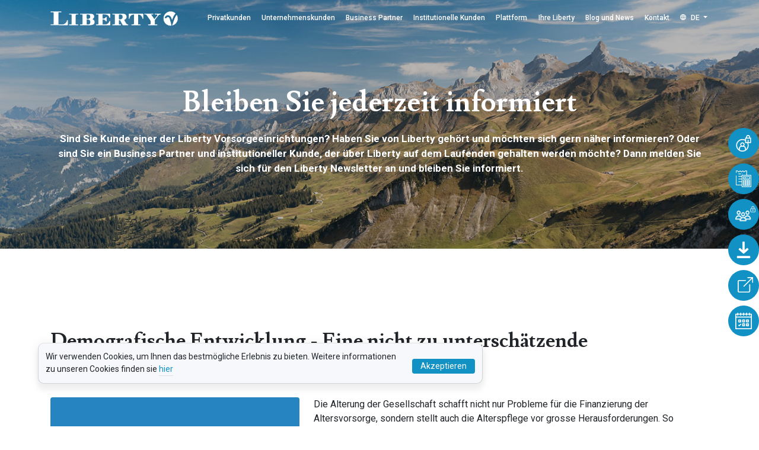

--- FILE ---
content_type: text/html; charset=UTF-8
request_url: https://liberty.ch/de/post/6270
body_size: 11058
content:
<!doctype html>
<html lang="de">
    <head>
        <!-- Required meta tags -->
        <meta charset="utf-8">
        <meta http-equiv="X-UA-Compatible" content="IE=edge">
        <meta name='viewport' content='width=device-width, initial-scale=1.0, minimum-scale=1.0, maximum-scale=1.0, user-scalable=no'>
        <meta name="viewport" content="width=device-width, initial-scale=1, user-scalable=0">
        <meta name="description" content="Liberty | Home">
        <meta name="keywords" content="Liberty | Home">
        <meta name="author" content="Liberty | Home">
        <meta name="google-site-verification" content="" />
        <meta name="url" content=""/>
        <meta name="subject" content="Liberty | Home"/>
        <meta name="copyright" content="Liberty | Home"/>
        <meta name="robots" content="ALL" />
        <meta name="topic" content="Liberty | Home"/>
        <meta name="summary" content="Liberty | Home"/>
        <meta name="Classification" content="Liberty | Home"/>
        <meta name="directory" content="submission"/>
        <meta name="category" content="Liberty | Home"/>
        <meta http-equiv="Cache-Control" content="no-cache"/>
        <link rel="shortcut icon" type="image/x-icon" href=/static/liberty/images/favicon.ico>
            <script  nonce="7eeaabfjqc62nISS+ZatvvVKRrMY7zkl">
  // Define dataLayer and the gtag function.
  window.dataLayer = window.dataLayer || [];
  function gtag(){dataLayer.push(arguments);}

  // Set default consent to 'denied' as a placeholder
  // Determine actual values based on your own requirements
  gtag('consent', 'default', {
    'ad_storage': 'denied',
    'ad_user_data': 'denied',
    'ad_personalization': 'denied',
    'analytics_storage': 'denied'
  });
</script>

<!-- Google Tag Manager -->
<script  nonce="7eeaabfjqc62nISS+ZatvvVKRrMY7zkl">(function(w,d,s,l,i){w[l]=w[l]||[];w[l].push({'gtm.start':
new Date().getTime(),event:'gtm.js'});var f=d.getElementsByTagName(s)[0],
j=d.createElement(s),dl=l!='dataLayer'?'&l='+l:'';j.async=true;j.src=
'https://www.googletagmanager.com/gtm.js?id='+i+dl;f.parentNode.insertBefore(j,f);
})(window,document,'script','dataLayer','GTM-KSMVDL9');</script>
<!-- End Google Tag Manager -->

<!-- Create one update function for each consent parameter -->
<script  nonce="7eeaabfjqc62nISS+ZatvvVKRrMY7zkl">
  function consentGrantedAdStorage() {
    gtag('consent', 'update', {
    'ad_storage': 'granted',
    'ad_user_data': 'granted',
    'ad_personalization': 'granted',
    'analytics_storage': 'granted'
    });
    setCookie('dataConsent','yes', 365);
  }
function setCookie(name, value, days) {
  var expires = "";
  if (days) {
    var date = new Date();
    date.setTime(date.getTime() + (days * 24 * 60 * 60 * 1000));
    expires = "; expires=" + date.toUTCString();
  }
  document.cookie = name + "=" + (value || "") + expires + "; path=/";
}

function getCookie(name) {
  var nameEQ = name + "=";
  var ca = document.cookie.split(';');
  for (var i = 0; i < ca.length; i++) {
    var c = ca[i];
    while (c.charAt(0) == ' ') c = c.substring(1, c.length);
    if (c.indexOf(nameEQ) == 0) return c.substring(nameEQ.length, c.length);
  }
  return null;
}
</script>

    <!-- End Google Tag Manager -->


        
                            <title>Liberty | Liberty Vorsorge - Ihr Partner für private und berufliche Vorsorge</title>
            <meta name="description" content="Liberty Vorsorge bietet Privatpersonen, institutionellen Anlegern, Unternehmen und Stiftungen attraktive Vorsorgelösungen für die komplexesten Bedürfnisse " />


                    
                    <link href="https://fonts.googleapis.com/css2?family=Lusitana:wght@400;700&amp;family=Roboto:ital,wght@0,100;0,300;0,400;0,500;0,700;0,900;1,100;1,300;1,400;1,500;1,700;1,900" media="screen" rel="stylesheet" type="text/css" />
<link href="https://stackpath.bootstrapcdn.com/bootstrap/4.5.2/css/bootstrap.min.css" media="screen" rel="stylesheet" type="text/css" />
<link href="https://stackpath.bootstrapcdn.com/font-awesome/4.7.0/css/font-awesome.min.css" media="screen" rel="stylesheet" type="text/css" />
<link href="/cache-buster-1760094560/static/liberty/css/style.css" media="screen" rel="stylesheet" type="text/css" />
<link href="/cache-buster-1675858634/static/liberty/css/flaticon.css" media="screen" rel="stylesheet" type="text/css" />
<link href="/cache-buster-1675858634/static/liberty/css/owl.carousel.min.css" media="screen" rel="stylesheet" type="text/css" />
            </head>

    <body>
    <!-- Google Tag Manager (noscript) -->
    <noscript><iframe src="https://www.googletagmanager.com/ns.html?id=GTM-KSMVDL9"
    height="0" width="0" style="display:none;visibility:hidden"></iframe></noscript>
    <!-- End Google Tag Manager (noscript) -->
            <script  nonce="7eeaabfjqc62nISS+ZatvvVKRrMY7zkl" type="text/javascript" id="zsiqchat">var $zoho=$zoho || {};$zoho.salesiq = $zoho.salesiq || {widgetcode: "4364aa008912e7da33b1125f63adcc7e746201b2ba112578870f26b7243b132859943a228bbef07ec62ad574f56b4d89", values:{},ready:function(){}};var d=document;s=d.createElement("script");s.type="text/javascript";s.id="zsiqscript";s.defer=true;s.src="https://salesiq.zoho.eu/widget";t=d.getElementsByTagName("script")[0];t.parentNode.insertBefore(s,t);</script>
    

                  

<header class="header d-lg-none d-md-block">
    <nav class="navbar navbar-expand-lg fixed-top">
        <div class="logo">
            <a href="/de" class="navbar-brand"><img src="/static/liberty/images/logo.png" class="header-logo"></a>
        </div>

        <div class="sitenavigation">

            <span class="menu-icon">
                <a href="#" class="menu example5">
                    <span></span>
                </a>
                <div id="hamburger">
                    <span></span>
                    <span></span>
                    <span></span>
                </div>
            </span>


            <ul>
                                    
                                                    
                            
                                                                    <li class="nav-dropdown">
                                        <a href="/de/privatkunden"> Privatkunden </a>
                                        <ul>
                                                                                            <li class="">
                                                    <a href="/de/privatkunden/freiz%C3%BCgigkeit-anlegen"> Freizügigkeit anlegen </a>

                                                                                                    </li> 
                                                                                            <li class="">
                                                    <a href="/de/privatkunden/saule-3a-sparen"> Säule 3a sparen </a>

                                                                                                    </li> 
                                                                                            <li class="">
                                                    <a href="/de/privatkunden/liberty-emigration"> Emigration Services </a>

                                                                                                    </li> 
                                                                                            <li class="">
                                                    <a href="/de/privatkunden/privatkunden_konditionen"> Konditionen </a>

                                                                                                    </li> 
                                                                                    </ul>
                                    </li>
                                                            
                                            
                                    
                                                    
                            
                                                                    <li class="nav-dropdown">
                                        <a href="/de/unternehmenskunden"> Unternehmenskunden </a>
                                        <ul>
                                                                                            <li class="">
                                                    <a href="/de/unternehmenskunden/bvg-basisvorsorge"> BVG Basisvorsorge </a>

                                                                                                    </li> 
                                                                                            <li class="">
                                                    <a href="/de/unternehmenskunden/bvg-zusatzvorsorge"> BVG Zusatzvorsorge </a>

                                                                                                    </li> 
                                                                                            <li class="">
                                                    <a href="/de/unternehmenskunden/1e_flex"> 1e-Flex </a>

                                                                                                    </li> 
                                                                                            <li class="">
                                                    <a href="/de/unternehmenskunden/verbandsl%C3%B6sung"> Verbandslösung </a>

                                                                                                    </li> 
                                                                                            <li class="">
                                                    <a href="/de/unternehmenskunden/unternehmenskunden-konditionen"> Konditionen </a>

                                                                                                    </li> 
                                                                                    </ul>
                                    </li>
                                                            
                                            
                                    
                                                    
                            
                                                                    <li class="nav-dropdown">
                                        <a href="/de/business-partner"> Business Partner </a>
                                        <ul>
                                                                                            <li class="">
                                                    <a href="/de/business-partner/vermittler"> Vermittler </a>

                                                                                                    </li> 
                                                                                            <li class="">
                                                    <a href="/de/business-partner/berater"> Berater </a>

                                                                                                    </li> 
                                                                                            <li class="">
                                                    <a href="/de/business-partner/verm%C3%B6gensverwalter-und-banken"> Vermögensverwalter und Banken </a>

                                                                                                    </li> 
                                                                                            <li class="">
                                                    <a href="/de/business-partner/fintechs"> Fintechs </a>

                                                                                                    </li> 
                                                                                            <li class="">
                                                    <a href="/de/business-partner/produktanbieter"> Produktanbieter </a>

                                                                                                    </li> 
                                                                                    </ul>
                                    </li>
                                                            
                                            
                                    
                                                    
                            
                                                                    <li class="nav-dropdown">
                                        <a href="/de/institutionelle-kunden"> Institutionelle Kunden </a>
                                        <ul>
                                                                                            <li class="">
                                                    <a href="/de/institutionelle-kunden/outsourcing-der-verwaltung"> Outsourcing der Verwaltung </a>

                                                                                                    </li> 
                                                                                            <li class="">
                                                    <a href="/de/institutionelle-kunden/bestandesubertrag-oder-fusion"> Bestandesübertrag oder Fusion </a>

                                                                                                    </li> 
                                                                                            <li class="">
                                                    <a href="/de/institutionelle-kunden/anlegen-mit-der-anlagestiftung"> Anlegen mit der Anlagestiftung </a>

                                                                                                    </li> 
                                                                                            <li class="">
                                                    <a href="/de/institutionelle-kunden/institutionelle-kunden-konditionen"> Konditionen </a>

                                                                                                    </li> 
                                                                                    </ul>
                                    </li>
                                                            
                                            
                                    
                                                    
                            
                                                                    <li class="nav-dropdown">
                                        <a href="/de/plattform"> Plattform </a>
                                        <ul>
                                                                                            <li class="nav-dropdown">
                                                    <a href="/de/plattform/Stiftungen/liberty_1e_flex"> Stiftung </a>

                                                                                                            <ul>   
                                                                                                                            <li>
                                                                    <a href="/de/plattform/Stiftungen/liberty_1e_flex" >Liberty 1e Flex Investstiftung</a>
                                                                </li>
                                                                                                                            <li>
                                                                    <a href="/de/plattform/Stiftungen/liberty_bvg" >Liberty BVG Sammelstiftung</a>
                                                                </li>
                                                                                                                            <li>
                                                                    <a href="/de/plattform/Stiftungen/liberty_FZ" >Liberty Freizügigkeitsstiftung</a>
                                                                </li>
                                                                                                                            <li>
                                                                    <a href="/de/plattform/Stiftungen/lealta_FZ" >Lealta Freizügigkeitsstiftung</a>
                                                                </li>
                                                                                                                            <li>
                                                                    <a href="/de/plattform/Stiftungen/liberty_3a" >Liberty 3a Vorsorgestiftung</a>
                                                                </li>
                                                                                                                            <li>
                                                                    <a href="/de/plattform/Stiftungen/liberty_investment_foundation" >Liberty Anlagestiftung</a>
                                                                </li>
                                                                                                                            <li>
                                                                    <a href="/de/plattform/Stiftungen/libertygreen_3a" >LibertyGreen 3a Vorsorgestiftung</a>
                                                                </li>
                                                                                                                    </ul>
                                                                                                    </li> 
                                                                                            <li class="">
                                                    <a href="/de/plattform/unsere-plattformen"> Unsere Plattformen </a>

                                                                                                    </li> 
                                                                                            <li class="">
                                                    <a href="/de/plattform/schweizer-unternehmerverband"> Schweizer Unternehmerverband </a>

                                                                                                    </li> 
                                                                                            <li class="">
                                                    <a href="/de/plattform/Prefex"> Prefex </a>

                                                                                                    </li> 
                                                                                            <li class="">
                                                    <a href="/de/plattform/smartgate"> SmartGate </a>

                                                                                                    </li> 
                                                                                    </ul>
                                    </li>
                                                            
                                            
                                    
                                                    
                            
                                                                    <li class="nav-dropdown">
                                        <a href="/de/ihre-liberty"> Ihre Liberty </a>
                                        <ul>
                                                                                            <li class="">
                                                    <a href="/de/ihre-liberty/portrait"> Portrait </a>

                                                                                                    </li> 
                                                                                            <li class="">
                                                    <a href="/de/ihre-liberty/geschichte"> Geschichte </a>

                                                                                                    </li> 
                                                                                            <li class="">
                                                    <a href="/de/ihre-liberty/organisation"> Organisation </a>

                                                                                                    </li> 
                                                                                            <li class="">
                                                    <a href="/de/ihre-liberty/partnerschaften"> Partnerschaften </a>

                                                                                                    </li> 
                                                                                            <li class="">
                                                    <a href="/de/ihre-liberty/jobs"> Jobs </a>

                                                                                                    </li> 
                                                                                            <li class="nav-dropdown">
                                                    <a href="/de/ihre-liberty/kennzahlen"> Kennzahlen </a>

                                                                                                            <ul>   
                                                                                                                            <li>
                                                                    <a href="https://liberty.ch/de/underside/download-center/DC-liberty-Allgemein#tab2" >Geschäftsbericht</a>
                                                                </li>
                                                                                                                    </ul>
                                                                                                    </li> 
                                                                                            <li class="nav-dropdown">
                                                    <a href="/de/ihre-liberty/sicherheit"> Sicherheit </a>

                                                                                                            <ul>   
                                                                                                                            <li>
                                                                    <a href="/de/ihre-liberty/sicherheit/verteilschluessel" >Verteilschlüssel</a>
                                                                </li>
                                                                                                                    </ul>
                                                                                                    </li> 
                                                                                    </ul>
                                    </li>
                                                            
                                            
                                    
                                                    
                            
                                                                    <li class="nav-dropdown">
                                        <a href="/de/blogs-and-news"> Blog und News </a>
                                        <ul>
                                                                                            <li class="">
                                                    <a href="/de/blogs-and-news"> Blog </a>

                                                                                                    </li> 
                                                                                            <li class="">
                                                    <a href="/de/blogs-and-news/media"> News &amp; Medien </a>

                                                                                                    </li> 
                                                                                            <li class="">
                                                    <a href="/de/blogs-and-news/faq"> FAQ </a>

                                                                                                    </li> 
                                                                                    </ul>
                                    </li>
                                                            
                                            
                                    
                                                    
                            
                                                                    <li>
                                        <a href="/de/kontakt">Kontakt</a>
                                    </li>
                                                            
                                            
                                    
                                            
                                    
                                            
                                    
                                            
                
                <li class="language">

                                                                        <a class="language-text active" href="/de">DE</a>
                                                                                                <a class="language-text" href="/fr">FR</a>
                                                                                                <a class="language-text" href="/it">IT</a>
                                                                                                <a class="language-text" href="/en">EN</a>
                                                                
                </li>

            </ul>
        </div>
    </nav>
</header>


                  
         





<div class="main_bg" style="background: url(/Liberty/Liberty_2025/GettyImages_2148843127_1400_460.jpg); background-size: cover; background-position: center; background-repeat: no-repeat;">
    <div class="bg_color">
                
<div class="icon-bar">
   <ul id="MiniRightNav">

              
         
         <li>
                           <a class="navtext" href="/de/includes/liberty-connect" target="">
                  <i class="flaticon-user"></i>
                  <span>Liberty Connect</span>
               </a>

                     </li>

              
         
         <li>
                           <a class="navtext" href="/de/includes/sob-kontoeroeffnung" target="">
                  <i class="flaticon-budget"></i>
                  <span>Zu den Kontoeröffnungen</span>
               </a>

                     </li>

              
         
         <li>
                           <a class="navtext" href="/de/includes/1e-BVG-Onlineportale" target="">               
                  <img src="/Liberty/icons/liberty-icon.png" alt="Side Bar Icon">
                  <span>1e / BVG Onlineportale</span>
               </a>
                     </li>

              
         
         <li>
                           <a class="navtext" href="/de/underside/download-center" target="">
                  <i class="flaticon-download"></i>
                  <span>Download Center</span>
               </a>

                     </li>

              
         
         <li>
                           <a class="navtext" href="/de/plattform/unsere-plattformen" target="">               
                  <img src="/_default_upload_bucket/box-arrow-up-right-svgrepo-com.svg" alt="Side Bar Icon">
                  <span>Unsere Plattformen</span>
               </a>
                     </li>

              
         
         <li>
                           <a class="navtext" href="/liberty/de/includes/online-booking" target="">
                  <i class="flaticon-appointment"></i>
                  <span>Online Termin buchen</span>
               </a>

                     </li>

         </ul>
</div>
        
                        

<header class="header">
	<nav class="navbar navbar-expand-lg fixed-top">
		<div class="container">
			<a href="/de" class="navbar-brand"><img src="/static/liberty/images/logo.png" class="header-logo"></a>
			<button type="button" data-toggle="collapse" data-target="#navbarSupportedContent" aria-controls="navbarSupportedContent" aria-expanded="false" aria-label="Toggle navigation" class="navbar-toggler navbar-toggler-right">
				<span class="icon-menu"></span>
			</button>

			<div id="navbarSupportedContent" class="collapse navbar-collapse">
				<ul class="navbar-nav ml-auto">

                                        
                                                            
                                
                                                                            <li class="nav-item dropdown">
                                            <a class="nav-link" href="/de/privatkunden" data-bs-toggle="dropdown"> Privatkunden </a>
                                            <div class="dropdown-menu" aria-labelledby="navbarDropdown" id="accordian-menu">
                                                <div id="accordion" class="accordian-menu">
                                                                                                            <div class="card">
                                                            <div class="card-header" id="heading-1">
                                                                <h5 class="mb-0 menu-head">
                                                                    <a href="/de/privatkunden/freiz%C3%BCgigkeit-anlegen" class="parent child-menu"> Freizügigkeit anlegen </a>
                                                                    
                                                                    
                                                                </h5>
                                                            </div>
                                                        </div>
                                                                                                            <div class="card">
                                                            <div class="card-header" id="heading-1">
                                                                <h5 class="mb-0 menu-head">
                                                                    <a href="/de/privatkunden/saule-3a-sparen" class="parent child-menu"> Säule 3a sparen </a>
                                                                    
                                                                    
                                                                </h5>
                                                            </div>
                                                        </div>
                                                                                                            <div class="card">
                                                            <div class="card-header" id="heading-1">
                                                                <h5 class="mb-0 menu-head">
                                                                    <a href="/de/privatkunden/liberty-emigration" class="parent child-menu"> Emigration Services </a>
                                                                    
                                                                    
                                                                </h5>
                                                            </div>
                                                        </div>
                                                                                                            <div class="card">
                                                            <div class="card-header" id="heading-1">
                                                                <h5 class="mb-0 menu-head">
                                                                    <a href="/de/privatkunden/privatkunden_konditionen" class="parent child-menu"> Konditionen </a>
                                                                    
                                                                    
                                                                </h5>
                                                            </div>
                                                        </div>
                                                                                                    </div>
                                            </div>
                                        </li>
                                                                    
                                                    
                                        
                                                            
                                
                                                                            <li class="nav-item dropdown">
                                            <a class="nav-link" href="/de/unternehmenskunden" data-bs-toggle="dropdown"> Unternehmenskunden </a>
                                            <div class="dropdown-menu" aria-labelledby="navbarDropdown" id="accordian-menu">
                                                <div id="accordion" class="accordian-menu">
                                                                                                            <div class="card">
                                                            <div class="card-header" id="heading-1">
                                                                <h5 class="mb-0 menu-head">
                                                                    <a href="/de/unternehmenskunden/bvg-basisvorsorge" class="parent child-menu"> BVG Basisvorsorge </a>
                                                                    
                                                                    
                                                                </h5>
                                                            </div>
                                                        </div>
                                                                                                            <div class="card">
                                                            <div class="card-header" id="heading-1">
                                                                <h5 class="mb-0 menu-head">
                                                                    <a href="/de/unternehmenskunden/bvg-zusatzvorsorge" class="parent child-menu"> BVG Zusatzvorsorge </a>
                                                                    
                                                                    
                                                                </h5>
                                                            </div>
                                                        </div>
                                                                                                            <div class="card">
                                                            <div class="card-header" id="heading-1">
                                                                <h5 class="mb-0 menu-head">
                                                                    <a href="/de/unternehmenskunden/1e_flex" class="parent child-menu"> 1e-Flex </a>
                                                                    
                                                                    
                                                                </h5>
                                                            </div>
                                                        </div>
                                                                                                            <div class="card">
                                                            <div class="card-header" id="heading-1">
                                                                <h5 class="mb-0 menu-head">
                                                                    <a href="/de/unternehmenskunden/verbandsl%C3%B6sung" class="parent child-menu"> Verbandslösung </a>
                                                                    
                                                                    
                                                                </h5>
                                                            </div>
                                                        </div>
                                                                                                            <div class="card">
                                                            <div class="card-header" id="heading-1">
                                                                <h5 class="mb-0 menu-head">
                                                                    <a href="/de/unternehmenskunden/unternehmenskunden-konditionen" class="parent child-menu"> Konditionen </a>
                                                                    
                                                                    
                                                                </h5>
                                                            </div>
                                                        </div>
                                                                                                    </div>
                                            </div>
                                        </li>
                                                                    
                                                    
                                        
                                                            
                                
                                                                            <li class="nav-item dropdown">
                                            <a class="nav-link" href="/de/business-partner" data-bs-toggle="dropdown"> Business Partner </a>
                                            <div class="dropdown-menu" aria-labelledby="navbarDropdown" id="accordian-menu">
                                                <div id="accordion" class="accordian-menu">
                                                                                                            <div class="card">
                                                            <div class="card-header" id="heading-1">
                                                                <h5 class="mb-0 menu-head">
                                                                    <a href="/de/business-partner/vermittler" class="parent child-menu"> Vermittler </a>
                                                                    
                                                                    
                                                                </h5>
                                                            </div>
                                                        </div>
                                                                                                            <div class="card">
                                                            <div class="card-header" id="heading-1">
                                                                <h5 class="mb-0 menu-head">
                                                                    <a href="/de/business-partner/berater" class="parent child-menu"> Berater </a>
                                                                    
                                                                    
                                                                </h5>
                                                            </div>
                                                        </div>
                                                                                                            <div class="card">
                                                            <div class="card-header" id="heading-1">
                                                                <h5 class="mb-0 menu-head">
                                                                    <a href="/de/business-partner/verm%C3%B6gensverwalter-und-banken" class="parent child-menu"> Vermögensverwalter und Banken </a>
                                                                    
                                                                    
                                                                </h5>
                                                            </div>
                                                        </div>
                                                                                                            <div class="card">
                                                            <div class="card-header" id="heading-1">
                                                                <h5 class="mb-0 menu-head">
                                                                    <a href="/de/business-partner/fintechs" class="parent child-menu"> Fintechs </a>
                                                                    
                                                                    
                                                                </h5>
                                                            </div>
                                                        </div>
                                                                                                            <div class="card">
                                                            <div class="card-header" id="heading-1">
                                                                <h5 class="mb-0 menu-head">
                                                                    <a href="/de/business-partner/produktanbieter" class="parent child-menu"> Produktanbieter </a>
                                                                    
                                                                    
                                                                </h5>
                                                            </div>
                                                        </div>
                                                                                                    </div>
                                            </div>
                                        </li>
                                                                    
                                                    
                                        
                                                            
                                
                                                                            <li class="nav-item dropdown">
                                            <a class="nav-link" href="/de/institutionelle-kunden" data-bs-toggle="dropdown"> Institutionelle Kunden </a>
                                            <div class="dropdown-menu" aria-labelledby="navbarDropdown" id="accordian-menu">
                                                <div id="accordion" class="accordian-menu">
                                                                                                            <div class="card">
                                                            <div class="card-header" id="heading-1">
                                                                <h5 class="mb-0 menu-head">
                                                                    <a href="/de/institutionelle-kunden/outsourcing-der-verwaltung" class="parent child-menu"> Outsourcing der Verwaltung </a>
                                                                    
                                                                    
                                                                </h5>
                                                            </div>
                                                        </div>
                                                                                                            <div class="card">
                                                            <div class="card-header" id="heading-1">
                                                                <h5 class="mb-0 menu-head">
                                                                    <a href="/de/institutionelle-kunden/bestandesubertrag-oder-fusion" class="parent child-menu"> Bestandesübertrag oder Fusion </a>
                                                                    
                                                                    
                                                                </h5>
                                                            </div>
                                                        </div>
                                                                                                            <div class="card">
                                                            <div class="card-header" id="heading-1">
                                                                <h5 class="mb-0 menu-head">
                                                                    <a href="/de/institutionelle-kunden/anlegen-mit-der-anlagestiftung" class="parent child-menu"> Anlegen mit der Anlagestiftung </a>
                                                                    
                                                                    
                                                                </h5>
                                                            </div>
                                                        </div>
                                                                                                            <div class="card">
                                                            <div class="card-header" id="heading-1">
                                                                <h5 class="mb-0 menu-head">
                                                                    <a href="/de/institutionelle-kunden/institutionelle-kunden-konditionen" class="parent child-menu"> Konditionen </a>
                                                                    
                                                                    
                                                                </h5>
                                                            </div>
                                                        </div>
                                                                                                    </div>
                                            </div>
                                        </li>
                                                                    
                                                    
                                        
                                                            
                                
                                                                            <li class="nav-item dropdown">
                                            <a class="nav-link" href="/de/plattform" data-bs-toggle="dropdown"> Plattform </a>
                                            <div class="dropdown-menu" aria-labelledby="navbarDropdown" id="accordian-menu">
                                                <div id="accordion" class="accordian-menu">
                                                                                                            <div class="card">
                                                            <div class="card-header" id="heading-1">
                                                                <h5 class="mb-0 menu-head">
                                                                    <a href="/de/plattform/Stiftungen/liberty_1e_flex" class="parent child-menu"> Stiftung </a>
                                                                    
                                                                                                                                            
                                                                                                                                                
                                                                            <ul class="submenu-ul">
                                                                                <li>
                                                                                    <a href="/de/plattform/Stiftungen/liberty_1e_flex" class="submenu-new">Liberty 1e Flex Investstiftung</a>
                                                                                </li>
                                                                            </ul>

                                                                                                                                                
                                                                            <ul class="submenu-ul">
                                                                                <li>
                                                                                    <a href="/de/plattform/Stiftungen/liberty_bvg" class="submenu-new">Liberty BVG Sammelstiftung</a>
                                                                                </li>
                                                                            </ul>

                                                                                                                                                
                                                                            <ul class="submenu-ul">
                                                                                <li>
                                                                                    <a href="/de/plattform/Stiftungen/liberty_FZ" class="submenu-new">Liberty Freizügigkeitsstiftung</a>
                                                                                </li>
                                                                            </ul>

                                                                                                                                                
                                                                            <ul class="submenu-ul">
                                                                                <li>
                                                                                    <a href="/de/plattform/Stiftungen/lealta_FZ" class="submenu-new">Lealta Freizügigkeitsstiftung</a>
                                                                                </li>
                                                                            </ul>

                                                                                                                                                
                                                                            <ul class="submenu-ul">
                                                                                <li>
                                                                                    <a href="/de/plattform/Stiftungen/liberty_3a" class="submenu-new">Liberty 3a Vorsorgestiftung</a>
                                                                                </li>
                                                                            </ul>

                                                                                                                                                
                                                                            <ul class="submenu-ul">
                                                                                <li>
                                                                                    <a href="/de/plattform/Stiftungen/liberty_investment_foundation" class="submenu-new">Liberty Anlagestiftung</a>
                                                                                </li>
                                                                            </ul>

                                                                                                                                                
                                                                            <ul class="submenu-ul">
                                                                                <li>
                                                                                    <a href="/de/plattform/Stiftungen/libertygreen_3a" class="submenu-new">LibertyGreen 3a Vorsorgestiftung</a>
                                                                                </li>
                                                                            </ul>

                                                                        
                                                                    
                                                                </h5>
                                                            </div>
                                                        </div>
                                                                                                            <div class="card">
                                                            <div class="card-header" id="heading-1">
                                                                <h5 class="mb-0 menu-head">
                                                                    <a href="/de/plattform/unsere-plattformen" class="parent child-menu"> Unsere Plattformen </a>
                                                                    
                                                                    
                                                                </h5>
                                                            </div>
                                                        </div>
                                                                                                            <div class="card">
                                                            <div class="card-header" id="heading-1">
                                                                <h5 class="mb-0 menu-head">
                                                                    <a href="/de/plattform/schweizer-unternehmerverband" class="parent child-menu"> Schweizer Unternehmerverband </a>
                                                                    
                                                                    
                                                                </h5>
                                                            </div>
                                                        </div>
                                                                                                            <div class="card">
                                                            <div class="card-header" id="heading-1">
                                                                <h5 class="mb-0 menu-head">
                                                                    <a href="/de/plattform/Prefex" class="parent child-menu"> Prefex </a>
                                                                    
                                                                    
                                                                </h5>
                                                            </div>
                                                        </div>
                                                                                                            <div class="card">
                                                            <div class="card-header" id="heading-1">
                                                                <h5 class="mb-0 menu-head">
                                                                    <a href="/de/plattform/smartgate" class="parent child-menu"> SmartGate </a>
                                                                    
                                                                    
                                                                </h5>
                                                            </div>
                                                        </div>
                                                                                                    </div>
                                            </div>
                                        </li>
                                                                    
                                                    
                                        
                                                            
                                
                                                                            <li class="nav-item dropdown">
                                            <a class="nav-link" href="/de/ihre-liberty" data-bs-toggle="dropdown"> Ihre Liberty </a>
                                            <div class="dropdown-menu" aria-labelledby="navbarDropdown" id="accordian-menu">
                                                <div id="accordion" class="accordian-menu">
                                                                                                            <div class="card">
                                                            <div class="card-header" id="heading-1">
                                                                <h5 class="mb-0 menu-head">
                                                                    <a href="/de/ihre-liberty/portrait" class="parent child-menu"> Portrait </a>
                                                                    
                                                                    
                                                                </h5>
                                                            </div>
                                                        </div>
                                                                                                            <div class="card">
                                                            <div class="card-header" id="heading-1">
                                                                <h5 class="mb-0 menu-head">
                                                                    <a href="/de/ihre-liberty/geschichte" class="parent child-menu"> Geschichte </a>
                                                                    
                                                                    
                                                                </h5>
                                                            </div>
                                                        </div>
                                                                                                            <div class="card">
                                                            <div class="card-header" id="heading-1">
                                                                <h5 class="mb-0 menu-head">
                                                                    <a href="/de/ihre-liberty/organisation" class="parent child-menu"> Organisation </a>
                                                                    
                                                                    
                                                                </h5>
                                                            </div>
                                                        </div>
                                                                                                            <div class="card">
                                                            <div class="card-header" id="heading-1">
                                                                <h5 class="mb-0 menu-head">
                                                                    <a href="/de/ihre-liberty/partnerschaften" class="parent child-menu"> Partnerschaften </a>
                                                                    
                                                                    
                                                                </h5>
                                                            </div>
                                                        </div>
                                                                                                            <div class="card">
                                                            <div class="card-header" id="heading-1">
                                                                <h5 class="mb-0 menu-head">
                                                                    <a href="/de/ihre-liberty/jobs" class="parent child-menu"> Jobs </a>
                                                                    
                                                                    
                                                                </h5>
                                                            </div>
                                                        </div>
                                                                                                            <div class="card">
                                                            <div class="card-header" id="heading-1">
                                                                <h5 class="mb-0 menu-head">
                                                                    <a href="/de/ihre-liberty/kennzahlen" class="parent child-menu"> Kennzahlen </a>
                                                                    
                                                                                                                                            
                                                                                                                                                
                                                                            <ul class="submenu-ul">
                                                                                <li>
                                                                                    <a href="https://liberty.ch/de/underside/download-center/DC-liberty-Allgemein#tab2" class="submenu-new">Geschäftsbericht</a>
                                                                                </li>
                                                                            </ul>

                                                                        
                                                                    
                                                                </h5>
                                                            </div>
                                                        </div>
                                                                                                            <div class="card">
                                                            <div class="card-header" id="heading-1">
                                                                <h5 class="mb-0 menu-head">
                                                                    <a href="/de/ihre-liberty/sicherheit" class="parent child-menu"> Sicherheit </a>
                                                                    
                                                                                                                                            
                                                                                                                                                
                                                                            <ul class="submenu-ul">
                                                                                <li>
                                                                                    <a href="/de/ihre-liberty/sicherheit/verteilschluessel" class="submenu-new">Verteilschlüssel</a>
                                                                                </li>
                                                                            </ul>

                                                                        
                                                                    
                                                                </h5>
                                                            </div>
                                                        </div>
                                                                                                    </div>
                                            </div>
                                        </li>
                                                                    
                                                    
                                        
                                                            
                                
                                                                            <li class="nav-item dropdown">
                                            <a class="nav-link" href="/de/blogs-and-news" data-bs-toggle="dropdown"> Blog und News </a>
                                            <div class="dropdown-menu" aria-labelledby="navbarDropdown" id="accordian-menu">
                                                <div id="accordion" class="accordian-menu">
                                                                                                            <div class="card">
                                                            <div class="card-header" id="heading-1">
                                                                <h5 class="mb-0 menu-head">
                                                                    <a href="/de/blogs-and-news" class="parent child-menu"> Blog </a>
                                                                    
                                                                    
                                                                </h5>
                                                            </div>
                                                        </div>
                                                                                                            <div class="card">
                                                            <div class="card-header" id="heading-1">
                                                                <h5 class="mb-0 menu-head">
                                                                    <a href="/de/blogs-and-news/media" class="parent child-menu"> News &amp; Medien </a>
                                                                    
                                                                    
                                                                </h5>
                                                            </div>
                                                        </div>
                                                                                                            <div class="card">
                                                            <div class="card-header" id="heading-1">
                                                                <h5 class="mb-0 menu-head">
                                                                    <a href="/de/blogs-and-news/faq" class="parent child-menu"> FAQ </a>
                                                                    
                                                                    
                                                                </h5>
                                                            </div>
                                                        </div>
                                                                                                    </div>
                                            </div>
                                        </li>
                                                                    
                                                    
                                        
                                                            
                                
                                                                            <li class="nav-item">
                                            <a href="/de/kontakt" class="nav-link">Kontakt</a>
                                        </li>
                                                                    
                                                    
                                        
                                                    
                                        
                                                    
                                        
                                                    
                    
                        <li class="nav-item dropdown language">

                                                        
                                                        
                                    <a class="nav-link dropdown-toggle" href="/de" data-bs-toggle="dropdown">
                                        <i class="flaticon-earth-grid-select-language-button"></i> DE
                                    </a>
                                                            
                                                        
                                                            
                                                        
                                                            
                                                        
                                                            
                            
                            <div class="dropdown-menu dropdown-menu-language" aria-labelledby="navbarDropdown">
                                                                                                                                         
                                        <a class="dropdown-item new-hover" href="/fr">FR</a>
                                                                                                         
                                        <a class="dropdown-item new-hover" href="/it">IT</a>
                                                                                                         
                                        <a class="dropdown-item new-hover" href="/en">EN</a>
                                                                                                </div>
                            
                        </li>

				</ul>
			</div>
		</div>
	</nav>
</header>


                                 <div class="banner_silder banner_silder_inner ">
            <div class="container">
                <div class="row">
                    <div class="col-md-12">
                        <div class="banner_main_silder">
                            <div id="carouselIndicators" class="carousel slide" data-ride="carousel">
                                
                                                                
                                <div class="carousel-inner">
                                    <div class="carousel-inner">

                                                                                                                            <div class="carousel-item  carousel_text active">
                                                
                                                    <h1 class="a-fsb f-99 white">Bleiben Sie jederzeit informiert</h1>
 
                                                    
                                                    <div class="button-top1 f-30 fb white">Sind Sie Kunde einer der Liberty Vorsorgeeinrichtungen? Haben Sie von Liberty gehört und möchten sich gern näher informieren? Oder sind Sie ein Business Partner und institutioneller Kunde, der über Liberty auf dem Laufenden gehalten werden möchte? Dann melden Sie sich für den Liberty Newsletter an und bleiben Sie informiert.</div>

                                                    
                                                    
                                                
                                                                                                    
                                            </div>
                                                                            </div>
                                </div>
                            </div>
                        </div>
                    </div>
                </div>
            </div>
        </div>

    </div>
</div> 

                  	<section class="advantange_sec big-screen blog-img">
		<div class="container">
			<div class="row">
				<div class="col-lg-12 col-md-12 text_mo">
					<div class="fund_text mt-3">
						<div class="cus_head2">
							<h2 class="text-left a-fsb">
                        Demografische Entwicklung - Eine nicht zu unterschätzende Herausforderung für die Gesellschaft
							</h2> 
						</div>
					</div>
				</div>
				<div class="col-md-12 col-lg-12 col-xl-12">
                  <div class="blog-details-img">
                     <img src="/Blog/Liberty_Platzhalter_Blognews.jpg" class="img-fluid blog-img w-100 img-top"> 
                  </div>
                  <p>Die Alterung der Gesellschaft schafft nicht nur Probleme für die Finanzierung der Altersvorsorge, sondern stellt auch die Alterspflege vor grosse Herausforderungen. So müssen immer weniger Pflegende immer mehr Betagte versorgen.</p>

<p>Unsere Gesellschaft ist doppelt gefordert. Für die staatliche und die private Altersvorsorge braucht es einen politischen Kompromiss, um Leistungen, Beiträge und Rentenalter in Einklang zu bringen. Die Sicherstellung der Alterspflege ist jedoch komplexer, da sie nicht nur politische Entscheide benötigt, sondern auch die Ausbildung von Fachpersonal, die Entwicklung neuer Pflegemodelle und den Bau von Infrastrukturen. All das braucht Visionen, Initiativen und vor allem eins – eine lange Vorlaufzeit, warnt Jérôme Cosandey von der Schweizer Denkfabrik Avenir Suisse.</p>

<p><strong>Gruppe der 80- und der 80+-Jährigen wächst am stärksten</strong><br />
Doppelt wird auch die Alterspflege tangiert, denn immer mehr Betagten stehen künftig immer weniger professionelle und freiwillige Pflegende gegenüber, wie Cosandey unterstreicht. Gerade die 80- und die 80+-Jährigen in der Schweiz gehörten zu der Bevölkerungsgruppe mit der höchsten Wachstumsrate. So werde die Zahl der über 80-Jährigen in zwanzig Jahren um satte 77% zunehmen, während die Gesamtbevölkerung bis dahin nur um 12% wachse.</p>

<p>Bis 2060 würden gemäss Bundesamt für Statistik 1,15 Millionen Menschen der Altersgruppe der 80+-Jährigen angehören. Davon würden rund 60’000 etwa 100 Jahre alt oder älter, was in etwa der Gesamtbevölkerung von Biel oder Lugano entspreche.</p>

<p><strong>Alterspflege steht vor grossen Herausforderungen</strong><br />
Avenir Suisse sieht auf die Alterspflege in der Schweiz fünf grosse Herausforderungen zukommen. Erstens ändere sich das Patientenprofil stark. Dank medizinischem Fortschritt überlebten mehr Menschen Herzinfarkte und Krebserkrankungen. Künstliche Gelenke ermöglichten ihnen, länger selbstständig zu bleiben. Sie träten dadurch später ins Pflegeheim ein, dafür seien ihre Beschwerden komplexer und chronisch (etwa Alzheimer Erkrankung). Somit änderten sich die Bedürfnisse der Pensionäre grundlegend und die Anforderungen an Ärzte und Pflegepersonal würden steigen.</p>

<p><strong>Es braucht mehr Fachpersonal</strong><br />
Zweitens brauche es mehr Fachpersonal für die Betreuung zahlreicherer und pflegeintensiverer Patienten. Hier spiele die Alterung der Schweizer Gesellschaft gegen uns. Würden heute jeder über 80-jährigen Person jeweils 12 Personen im Erwerbsalter gegenüberstehen, so halbiere sich dieses Verhältnis in den kommenden zwanzig Jahren. Ohne intensive Bildungsprogramme, Immigration und Effizienzsteigerungen drohe ein Personalmangel in der Alterspflege.</p>

<p><strong>Mehr Infrastruktur schafft höhere Kosten</strong><br />
Drittens fehlten Infrastrukturen, um alle Pensionäre aufzunehmen. Es brauche 30 000 zusätzliche Betten gemäss dem Pflegeheimverband Senesuisse bis ins Jahr 2030. Um diese Lücke zu füllen, müsse jährlich pro Kanton ein Heim mit 60 Betten gebaut werden, was Investitionen von 10 Milliarden Franken bedinge.<br />
&nbsp;</p>

<p><strong>Zahl der freiwilligen Helfer nimmt ab</strong><br />
Viertens sei mit einem relativen Rückgang des freiwilligen Einsatzes von Angehörigen und Nachbarn zu rechnen, der bisher eine Reduktion oder eine Verzögerung der Heimeintritte ermöglicht habe. Heute leisteten diese Freiwilligen 100 Millionen Arbeitsstunden pro Jahr zu Gunsten älterer Menschen. Meistens seien es Ehepartner, Kinder – primär die Töchter – und Jungrentner, die diese Leistungen erbrächten. Auch hier werde die Alterung der Gesellschaft die Anzahl potentieller Helfer signifikant reduzieren; von heute 2,3 Jungrentner pro 80+-Jährigem auf 1,3 Helfer im Jahre 2050.<br />
&nbsp;</p>

<p><strong>Mittelfristige Finanzierung der Alterspflege ist ungewiss</strong><br />
Diese Veränderungen würden fünftens signifikante Kosten verursachen. Das Gesundheitsobservatorium Obsan schätze diese Kosten auf 18 Milliarden Franken im Jahre 2030, also zweieinhalb Mal so hohe wie 2007.</p>

<p>Diese Kosten würden privat, über Krankenkassenprämien und zunehmend auch über die öffentliche Hand – sprich Steuern – finanziert. Die wenigsten Bürger könnten sich auf Dauer Heimkosten von 50'000 bis 140’000 Franken pro Jahr leisten. Deshalb sei die Hälfte der 80+-Jährigen in Heimen auf Ergänzungsleistungen der Kantone und Gemeinden angewiesen. Ohne Gegensteuer sei die mittelfristige Finanzierung der Alterspflege aber ungewiss, warnt Cosandey.</p>

               </div> 				
			</div>
		</div>
	</section>



         <!-- Footer Added to liberty-footer.html.twig -->
         
<footer>
    <div class="container">
        <div class="foot_box">
            <div class="row">
                <div class="col-lg-6 mb-lg-0 mb-5">
                    <div class="row">
                        <div class="col-lg-12">
                            <h4 class="f-300 a-fb black">IHR KONTAKT VOR ORT</h4>
                        </div>
                        <div class="col-lg-4 col-md-4 col-sm-4 col-5">
                            <div class="foot_links cu_b">
                                <ul class="nav nav-pills">
                                            
                                                                            <li class="f-24 nav-item">
                                            <a href="#address1" class="nav-link active" data-toggle="pill">Schwyz</a>
                                        </li>
                                                                            <li class="f-24 nav-item">
                                            <a href="#address4" class="nav-link" data-toggle="pill">Zürich</a>
                                        </li>
                                                                            <li class="f-24 nav-item">
                                            <a href="#address3" class="nav-link" data-toggle="pill">Nyon</a>
                                        </li>
                                                                            <li class="f-24 nav-item">
                                            <a href="#address5" class="nav-link" data-toggle="pill">Lugano</a>
                                        </li>
                                    
                                </ul>
                            </div>
                        </div>

                        <div class="col-lg-8 col-md-8 col-sm-8 col-7">
                            <div class="tab-content">
                                
                                                                    <div class="active fade show tab-pane" id="address1">
<div class="foot_links">
<ul>
	<li>Liberty Vorsorge AG</li>
	<li>Steinbislin 19</li>
	<li>Postfach</li>
	<li>6431 Schwyz</li>
	<li>+41 58 733 03 03</li>
	<li><a class="color1" href="mailto:info@liberty.ch">info@liberty.ch</a></li>
</ul>
</div>
</div>

                                                                    <div class="fade tab-pane" id="address3">
<div class="foot_links">
<ul>
	<li>Liberty Prévoyance SA</li>
	<li>Chemin du Rocher 11</li>
	<li>1260 Nyon</li>
	<li>+41 58 733 03 33</li>
	<li><a class="color1" href="mailto:info@liberty.ch">info@liberty.ch</a></li>
</ul>
</div>
</div>

                                                                    <div class="fade tab-pane" id="address4">
<div class="foot_links">
<ul>
	<li>Liberty Vorsorge AG</li>
	<li>Baslerstrasse 60</li>
	<li>8048 Zürich</li>
	<li>+41 58 733 03 55</li>
	<li><a class="color1" href="mailto:info@liberty.ch">info@liberty.ch</a></li>
</ul>
</div>
</div>

                                                                    <div class="fade tab-pane" id="address5">
<div class="foot_links">
<ul>
	<li>Liberty Previdenza SA</li>
	<li>Via Trevano 15</li>
	<li>6900 Lugano</li>
	<li>+41 58 733 03 77</li>
	<li><a class="color1" href="mailto:info@liberty.ch">info@liberty.ch</a></li>
</ul>
</div>
</div>

                                                            </div>
                        </div>
                    </div>
                </div>



            

                <div class="col-lg-6">
                    <div class="row">
                    <div class="col-lg-6 col-md-6 col-sm-6 col-12 mb-sm-0 mb-5">
                        <div class="foot_links">
                            <h4 class="f-300 a-fb">LÖSUNGEN</h4>
                            <ul>
                                
                                                                    <li class="f-24"><a href="/de/privatkunden" >Privatpersonen</a></li>
                                                                    <li class="f-24"><a href="/de/unternehmenskunden" >Unternehmenskunden</a></li>
                                                                    <li class="f-24"><a href="/de/business-partner" >Business Partner</a></li>
                                                                    <li class="f-24"><a href="/de/institutionelle-kunden" >Institutionelle Kunden</a></li>
                                                                    <li class="f-24"><a href="/de/plattform" >Plattformen</a></li>
                                
                            </ul>
                        </div>
                    </div>
                    <div class="col-lg-6 col-md-6 col-sm-6 col-12 new-footer">
                        <div class="foot_links">
                            <h4 class="f-300 a-fb">UNTERSEITEN</h4>
                            <ul>
                                                                
                                                                    <li class="f-24"><a href="/de/underside/download-center" >Download Center</a></li>
                                                                    <li class="f-24"><a href="/de/underside/impressum" >Impressum</a></li>
                                                                    <li class="f-24"><a href="/de/underside/datenschutzerklarung" >Datenschutzerklärung</a></li>
                                                                    <li class="f-24"><a href="/de/underside/rechtliche-hinweise_dsgvo" >Rechtliche Hinweise</a></li>
                                                                    <li class="f-24"><a href="/de/underside/copy-right" >Copyright-Erklärung</a></li>
                                                                    <li class="f-24"><a href="/de/underside/allgemeine-geschaeftsbedingungen" >Stiftungsreglemente / Allgemeine Geschäftsbedingungen</a></li>
                                
                            </ul>
                        </div>
                    </div>
                    </div>
                </div>


                
                <div class="col-lg-12">
                    <div class="row">
                        
                        <div class="col-lg-9 col-md-9 col-sm-9 col-12">
                           <div class="copyright">
                              <ul>
                                 <li class="f-24">&copy; <a href="#" class="copyright2 copyright2">2026 Liberty Vorsorge AG. Alle Rechte vorbehalten.</a> </li>
                              </ul>
                           </div>
                        </div>

                         <div class="col-lg-3 col-md-3 col-sm-3 col-12">
                           <div class="foot-social">
                              <ul class="social">
                                 
                                            
                                                                            <li class="">
                                            <a href="https://www.linkedin.com/company/liberty-vorsorge-ag/" target="_blank" class="icon fa fa-linkedin"></a>
                                        </li>
                                                                  </ul>
                           </div>
                        </div>
                    </div>
                </div>
            </div>
        </div>
    </div>


   
   
</footer>
         <div class="cookie-alert">
	<div class="cookie-msg">
        <p>Wir verwenden Cookies, um Ihnen das bestmögliche Erlebnis zu bieten. Weitere informationen zu unseren Cookies finden sie <a href="/de/underside/datenschutzerklarung">hier</a></p>

    </div>
        <a href="javascript:consentGrantedAdStorage();" class="accept-cookies accept-button-color">Akzeptieren</a>
</div>


        <script  nonce="7eeaabfjqc62nISS+ZatvvVKRrMY7zkl" src="https://www.google.com/recaptcha/api.js?hl=de" async defer></script>
                            <script src="https://code.jquery.com/jquery-2.2.4.min.js" nonce="7eeaabfjqc62nISS+ZatvvVKRrMY7zkl"></script>
<script src="https://cdnjs.cloudflare.com/ajax/libs/popper.js/1.14.3/umd/popper.min.js" nonce="7eeaabfjqc62nISS+ZatvvVKRrMY7zkl"></script>
<script src="https://stackpath.bootstrapcdn.com/bootstrap/4.5.2/js/bootstrap.min.js" nonce="7eeaabfjqc62nISS+ZatvvVKRrMY7zkl"></script>
<script src="/cache-buster-1744023189/static/liberty/js/custom.js" nonce="7eeaabfjqc62nISS+ZatvvVKRrMY7zkl"></script>
<script src="/cache-buster-1675858634/static/liberty/js/owl.carousel.min.js" nonce="7eeaabfjqc62nISS+ZatvvVKRrMY7zkl"></script>
<script src="/cache-buster-1675858634/static/liberty/js/mobile-menu.js" nonce="7eeaabfjqc62nISS+ZatvvVKRrMY7zkl"></script>
<script src="/cache-buster-1675858634/static/liberty/js/captcha.js" nonce="7eeaabfjqc62nISS+ZatvvVKRrMY7zkl"></script>
<script src="/cache-buster-1694412486/static/js/cookie-consent.js" nonce="7eeaabfjqc62nISS+ZatvvVKRrMY7zkl"></script>
        

                    
                 
      <script  nonce="7eeaabfjqc62nISS+ZatvvVKRrMY7zkl" type="text/javascript">
         (function($) {
         $(function() {
                         var textval = window.location.href;
            var updatedtext1 = textval.replace('de', 'en'); 
            var updatedtext2 = textval.replace('de', 'it'); 
            var updatedtext3 = textval.replace('de', 'fr'); 
       
          var menulinks= '<a class="dropdown-item new-hover" href="'+updatedtext1+'">EN</a><a class="dropdown-item new-hover" href="'+updatedtext3+'">FR</a><a class="dropdown-item new-hover" href="'+updatedtext2+'">IT</a>';
          $('.dropdown-menu-language').html(menulinks);
           if (window.matchMedia("(max-width: 1080px)").matches) 
                {
          var mobilemenu = '<a class="language-text" href="'+updatedtext1+'">EN</a><a class="language-text active" href="'+textval+'">DE</a><a class="language-text" href="'+updatedtext3+'">FR</a><a class="language-text" href="'+updatedtext2+'">IT</a>';
          $('.language').html(mobilemenu);
                }
                   
         function fnToggleTabs(argItem) {
            var ariaState = argItem.attr('aria-expanded');
         
            if (ariaState === 'true') {
                ariaState = 'false';
            } else {
                ariaState = 'true';
            }
         
            argItem.attr('aria-expanded', ariaState);
         }
         
         $('.js-tabs_item').on('click', function(e) {
            e.preventDefault();
         
            agItem = $(this).children('a');
         
            fnToggleTabs(agItem);
         
            if (agItem.attr('aria-expanded')) {
                var agID = agItem.attr('href');
         
                //console.log(agID);
         
                $('.js-tabs_item').removeClass('js-ag-tabs_item__active');
                $(this).addClass('js-ag-tabs_item__active');
         
                $('.js-tab_pane').removeClass('js-ag-tab_pane__active');
                $(agID).addClass('js-ag-tab_pane__active');
            }
         
         });
         
         });
         })(jQuery);
      
        $('.carousel-main-org').owlCarousel({
            loop: true,
            autoplay: true,
            autoplayTimeout: 7000,
            margin: 10,
            responsiveClass:true,
            dots: false,
            navText: ['<span class="fa fa-chevron-left"></span>','<span class="fa fa-chevron-right"></span>'],
            responsive:{
                0:{
                    items:1,
                    nav:true
                },
                600:{
                    items:2,
                    nav:true
                },
                1000:{
                    items:4,
                    nav:true,
                    loop:false
                }
            }
         })

         $('.carousel-main').owlCarousel({
            loop: true,
            autoplay: true,
            autoplayTimeout: 7000,
            margin: 10,
            responsiveClass: true,
            dots: false,
            navText: ['<span class="fa fa-chevron-left"></span>', '<span class="fa fa-chevron-right"></span>'],
            responsive: {
                0: {
                items: 1,
                nav: true
                },
                600: {
                items: 1,
                nav: true
                },
                1000: {
                items: 3,
                nav: true,
                loop: false
                }
            }
        })

        $('.carousel-main-blog').owlCarousel({
            loop: true,
            autoplay: true,
            autoplayTimeout: 7000,
            margin: 10,
            responsiveClass:true,
            dots: true,
            navText: [''],
            responsive:{
                0:{
                    items:1,
                    nav:true
                },
                600:{
                    items:1,
                    nav:true
                },
                1000:{
                    items:3,
                    nav:true,
                    loop:false
                }
            }
        })

        $('.carousel-main-contact').owlCarousel({
            loop: true,
            autoplay: false,
            autoplayTimeout: 7000,
            margin: 10,
            responsiveClass:true,
            dots: false,
            navText: ['<span class="fa fa-chevron-left"></span>','<span class="fa fa-chevron-right"></span>'],
            
            responsive:{
                0:{
                    items:1,
                    nav:true
                },
                600:{
                    items:1,
                    nav:true
                },
                1000:{
                    items:0,
                    nav:true,
                    loop:false
                }
            }
        })
        $(window).on('load', function () {
                if (getCookie('dataConsent') == 'yes'){
                consentGrantedAdStorage();
                }
            });
      </script>
        
    </body>
</html>


--- FILE ---
content_type: text/css
request_url: https://liberty.ch/cache-buster-1760094560/static/liberty/css/style.css
body_size: 50628
content:
@charset "UTF-8";
@import "../css/owl.carousel.min.css";
.a-fr {
    font-family: 'Lusitana', serif;
    font-weight: normal;
}

.a-fsb {
    font-weight: 700;
}

#client-testimonial-carousel .carousel-indicators {
    bottom: -50px;
    z-index: 1;
}

.a-fb {
    font-weight: 700;
}

.fr,
.expert-sec .expert-left .expert-content ul li a,
.chart-select select {
    font-weight: 400;
}

.fm {
    font-weight: 500;
}

.fb {
    font-weight: 700;
}

.mobile-carousel {
    display: none;
}

body {
    font-family: 'Roboto', sans-serif !important;
    font-size: 16px;
    background-color: #fff;
    font-weight: 400;
    color: #212529;
    margin: 0;
    line-height: 1.5;
}

a,
a:hover,
a:focus {
    text-decoration: none !important;
    color: inherit;
}

.white {
    color: #ffffff;
}

.black {
    color: #000000;
}

.blue-C4 {
    color: #1291C4;
}

.blue-F3 {
    color: #AAD3F3;
}

.blue-A5 {
    color: #1c7ea5;
}

.gray-F6 {
    color: #F6F6F6;
}

.gray-AC {
    color: #ACACAC;
}

.bg-blue-C4 {
    background-color: #1291C4;
}

.bg-blue-F3 {
    background-color: #AAD3F3;
}

.bg-blue-A5 {
    background-color: #1c7ea5;
}

.bg-gray-F6 {
    background-color: #F6F6F6;
}

.f-99 {
    font-size: 99px;
}

@media screen and (max-width: 2034px) {
    .f-99 {
        font-size: 80px;
    }
}

.f-99 {
    font-size: 50px;
    font-family: 'Lusitana', serif;
    margin-bottom: 20px;
}

@media screen and (max-width: 1024px) {
    .f-99 {
        font-size: 30px;
    }
}

@media screen and (max-width: 991px) {
    .f-99 {
        font-size: 25px;
    }
}

@media screen and (max-width: 767px) {
    .f-99 {
        font-size: 23px;
    }
    div#navbarSupportedContent .navbar-nav {
        background: #1291C4;
    }
    .main_bg .nav-link {
        padding: .3rem .3rem;
    }
    .nav-item.dropdown.language:before {
        display: none;
    }
    .main_bg .navbar-expand-lg .navbar-nav .dropdown-menu {
        width: 100%;
        box-shadow: none;
        position: relative;
        transition: none;
        top: 100%;
        margin: 0;
        padding: 0;
        border: 0;
    }
    .main_bg .navbar-expand-lg .navbar-nav .dropdown-menu .dropdown-item {
        padding: .3rem .3rem;
    }
}

.f-57 {
    font-size: 57px;
}

@media screen and (max-width: 2034px) {
    .f-57 {
        font-size: 45px;
    }
}

.f-57 {
    font-size: 35px;
}

@media screen and (max-width: 1024px) {
    .f-57 {
        font-size: 30px;
    }
}

@media screen and (max-width: 991px) {
    .f-57 {
        font-size: 24px;
    }
}

@media screen and (max-width: 767px) {
    .f-57 {
        font-size: 24px;
    }
}

.f-30 {
    font-size: 30px;
}

@media screen and (max-width: 2034px) {
    .f-30 {
        font-size: 25px;
    }
    .f-31 {
        font-size: 25px;
    }
}

.f-30 {
    font-size: 20px;
}

.f-300 {
    font-size: 22px;
    margin-bottom: 35px;
    font-weight: 700;
    font-family: 'Lusitana', serif;
}

.f-31 {
    font-size: 22px;
    margin-bottom: 15px;
}

@media screen and (max-width: 991px) {
    .f-30 {
        font-size: 18px;
    }
    .f-30 {
        font-size: 18px;
    }
}

@media screen and (max-width: 767px) {
    .f-30 {
        font-size: 16px;
    }
    .f-31 {
        font-size: 16px;
    }
    .img-top {
        margin-top: 15px;
    }
}

.f-24 {
    font-size: 24px;
}

.f-24 {
    font-size: 16px;
}

@media screen and (max-width: 1024px) {
    .f-24 {
        font-size: 16px;
    }
}

@media screen and (max-width: 767px) {
    .f-24 {
        font-size: 16px;
    }
}


/* Box shadow */

.box-shadow-32 {
    -webkit-box-shadow: 0 38px 32px rgba(0, 0, 0, 0.1);
    box-shadow: 0 38px 32px rgba(0, 0, 0, 0.1);
}

.box-shadow-6,
footer .foot_box,
.our_features_sec .feature_slider .item {
    -webkit-box-shadow: 0 3px 6px rgba(0, 0, 0, 0.16);
    box-shadow: 0 3px 6px rgba(0, 0, 0, 0.16);
}
footer .container {
    display: flow-root;
}
footer .foot_box{
    margin-top: 40px;
}
.box-shadow-15,
.our_features_sec .feature_slider .item:hover {
    -webkit-box-shadow: 0 3px 15px rgba(0, 0, 0, 0.16);
    box-shadow: 0 3px 15px rgba(0, 0, 0, 0.16);
}

.box-shadow-30 {
    -webkit-box-shadow: 0 -1px 30px rgba(0, 0, 0, 0.16);
    box-shadow: 0 -1px 30px rgba(0, 0, 0, 0.16);
}

.box-shadow-none {
    -webkit-box-shadow: none;
    box-shadow: none;
}

ul {
    padding: 0;
    margin: 0;
}


ul li {
    list-style: none;
}

.liberty_format_list ol { padding-left: 0; counter-reset: item ;}
.liberty_format_list ol li { display: block ; }
.liberty_format_list ol li:before { margin-right: 32px;  content: counters(item, ".") " "; counter-increment: item; }
.liberty_format_list ol li ol :before { margin-right: 22px;  }
.liberty_format_list ol li ol li :before { margin-right: 10px;  }

.content-ul ul li:before {  padding-right:32px;  }

.button-top1 {
    height: 100px;
}

.button-top11 {
    height: 160px;
}

.button2 {
    height: 120px;
}

.carousel-height-new {
    height: 90px;
}

.button3 {
    height: 210px;
}

.button4 {
    height: 144px;
}

.button5 {
    height: 160px;
}

#accordion .menu-head {
    margin-bottom: 10px !important;
}

#accordion .card-body-new {
    margin-top: -15px;
}

#accordion .card-body-new a {
    margin-left: 10px;
}

#accordion .card-body-new3 a {
    margin-left: 10px;
    margin-bottom: 12px;
}

#accordion .card-body-new2 a {
    margin-left: 10px;
    margin-bottom: 0px !important;
}

#accordion .card-body1 {
    padding: 8px;
    margin-bottom: 0;
    margin-left: 20px;
}

#accordion .mb-0>a {
    display: block;
    position: relative;
    font-size: 12px;
    color: inherit;
    padding: 10px;
    margin-bottom: 12px;
}

#accordion .mb-0>a::after {
    content: "";
    height: 100%;
    left: 0;
    top: 0;
    width: 0px;
    position: absolute;
    transition: all 0.3s ease 0s;
    -webkit-transition: all 0.3s ease 0s;
    z-index: -1;
}

#accordion .mb-0>a:after {
    background: #dff3fb;
}

#accordion .mb-0>a:hover:after {
    width: 100%;
}

#accordion .mb-0>a.parent {
    font-weight: 500;
    color: #000;
}

#accordion .mb-0>a.child-menu:before {
    content: "\f0da";
    font-family: 'FontAwesome';
    margin-right: 10px;
    position: relative;
    background: none;
    border-radius: 0;
    color: #1291c4;
    font-size: 16px;
}

#accordion .mb-0>a:before {
    content: "\f067";
    font-family: 'FontAwesome';
    margin-right: 15px;
    position: relative;
    background-color: #1291c4;
    color: #fff;
    padding: 4px;
    border-radius: 50%;
    font-size: 9px;
}

#accordion .mb-0>a[aria-expanded="true"]:before {
    content: "\f068";
}

#accordian-menu {
    background-color: #ffffff;
    padding: 20px 20px;
    width: 350px;
    border: 0;
    top: 90%;
    border-radius: .5rem;
    box-shadow: 0 0 5px rgb(0 0 0 / 15%);
    left: -105px;
}

#accordion .new-accordion-margin {
    padding: 15px 15px 0 15px;
}

#accordion .mb-0>a.parent:last-child {
    margin-bottom: 0;
    color: #000;
}

#accordion .card {
    background: none;
    border: 0;
}

#accordion .card-header {
    padding: 0;
    margin-bottom: 0;
    border-bottom: 0;
    border-radius: 0;
    background: none;
    box-shadow: none;
}

#accordian-menu:before {
    content: "";
    position: absolute;
    top: -8px;
    left: 40%;
    right: 0;
    width: 0;
    height: 0;
    border-left: 8px solid transparent;
    border-right: 8px solid transparent;
    border-bottom: 8px solid #ffffff;
}


/* Custom toggle Switch */

.custom-toggle-switch h5 {
    font-size: 12px;
    color: #ffffff;
    margin-bottom: 0;
}

.custom-toggle-switch .switch {
    position: relative;
    width: 42px;
    height: 20px;
    margin: 0 0 0 10px;
}

.custom-toggle-switch .switch .slider {
    position: absolute;
    cursor: pointer;
    top: 0;
    left: 0;
    right: 0;
    bottom: 0;
    background-color: #6E6D6D;
    -webkit-transition: 0.4s;
    transition: 0.4s;
    width: 42px;
    display: block;
    height: 20px;
    margin: 0;
}

.custom-toggle-switch .switch .slider::before {
    position: absolute;
    content: "";
    height: 16px;
    width: 16px;
    left: 3px;
    bottom: 2px;
    background-color: #373535;
    -webkit-transition: 0.4s;
    transition: 0.4s;
}

.custom-toggle-switch .switch .slider.round {
    border-radius: 34px;
}

.custom-toggle-switch .switch .slider.round:before {
    border-radius: 50%;
}

.custom-toggle-switch .switch input {
    opacity: 0;
    width: 0;
    height: 0;
}

.custom-toggle-switch .switch input:checked+.slider {
    background-color: #1291C4;
}

.custom-toggle-switch .switch input:checked+.slider:before {
    -webkit-transform: translateX(21px);
    transform: translateX(21px);
}

.custom-toggle-switch .switch input:focus+.slider {
    -webkit-box-shadow: 0 0 1px #1291C4;
    box-shadow: 0 0 1px #1291C4;
}


/* Custom Select */

.custom-select {
    position: relative;
    height: 49px;
    background: #ffffff;
    border-radius: 5px !important;
    border: solid 1px #D1D1D1;
    padding: 0;
}

.custom-select select {
    display: none;
}

.custom-select .select-selected {
    background-color: transparent;
}

.custom-select .select-selected::after {
    position: absolute;
    content: "";
    top: 19px;
    right: 19px;
    width: 0;
    height: 0;
    border: solid #000000;
    border-width: 0 2px 2px 0;
    padding: 3px;
    -webkit-transform: rotate(45deg);
    transform: rotate(45deg);
}

.custom-select .select-selected.select-arrow-active::after {
    top: 22px;
    -webkit-transform: rotate(-135deg);
    transform: rotate(-135deg);
}

.custom-select .select-items div,
.custom-select .select-selected {
    color: #000000;
    padding: 8px 18px;
    cursor: pointer;
    height: 100%;
    opacity: 1;
    font-size: 14px;
    line-height: 34px;
}

.custom-select .select-items {
    position: absolute;
    background-color: #ffffff;
    top: 102%;
    left: 0;
    right: 0;
    z-index: 9;
    border-radius: 5px;
    -webkit-box-shadow: 0 1px 10px rgba(0, 0, 0, 0.1);
    box-shadow: 0 1px 10px rgba(0, 0, 0, 0.1);
}

.custom-select .select-hide {
    display: none;
}

.custom-select .select-items div:hover,
.custom-select .same-as-selected {
    background-color: rgba(0, 0, 0, 0.1);
}

.custom-select:focus {
    -webkit-box-shadow: none;
    box-shadow: none;
    border-color: #A26B0A !important;
}


/* Custom Checkmark */

.custom-checkbox .custom-control-label {
    font-size: 14px;
    color: #000000;
}

.custom-checkbox .custom-control-label a {
    color: #1291C4;
}

.custom-checkbox .custom-control-label::before,
.custom-checkbox .custom-control-label::after {
    width: 12px;
    height: 12px;
    border-radius: 2px;
    background-color: transparent;
}

.custom-checkbox .custom-control-input:checked~.custom-control-label::after {
    background-image: url("../images/checkmark-ic.svg");
    background-size: 8px;
}

.custom-checkbox .custom-control-input:checked~.custom-control-label::before {
    border-color: #1291C4;
    background-color: #1291C4;
}


/* Round Checkbox */

.round-checkbox {
    position: relative;
}

.round-checkbox label {
    border: 1px solid #9393AA;
    border-radius: 50%;
    cursor: pointer;
    height: 20px;
    left: 0;
    position: absolute;
    top: 0;
    width: 20px;
}

.round-checkbox label::after {
    border: 2px solid #fff;
    border-top: none;
    border-right: none;
    content: "";
    height: 5px;
    left: 4px;
    opacity: 0;
    position: absolute;
    top: 5px;
    -webkit-transform: rotate(-45deg);
    transform: rotate(-45deg);
    width: 10px;
}

.round-checkbox input[type=checkbox] {
    visibility: hidden;
}

.round-checkbox input[type=checkbox]:checked+label {
    background-color: #1291C4;
    border-color: #1291C4;
}

.round-checkbox input[type=checkbox]:checked+label::after {
    opacity: 1;
}


/* Custom Radio */


/*.custom-radio {
margin-right: 84px;
padding-left: 0;
}
.custom-radio label {
margin-bottom: 0 !important;
padding-left: 24px;
}
.custom-radio label::before, .custom-radio label:after {
width: 17px;
height: 17px;
top: 0;
left: 0;
}
.custom-radio label::before {
border-color: #979797 !important;
border-width: 2px;
}
.custom-radio .custom-control-input:checked~.custom-control-label::after {
background-image: url("../images/radio-round.svg");
background-size: 11px;
}
.custom-radio .custom-control-input:checked~.custom-control-label::before {
border-color: #3798C2 !important;
background-color: #ffffff;
}
*/

a,
button {
    outline: none !important;
}

.main {
    width: 100%;
    margin: 0% auto;
    position: relative;
}

#slider {
    -webkit-appearance: none;
    width: 100%;
    height: 7px;
    outline: none;
    border-radius: 34px;
    background: #dee2e6;
    padding: 5px;
    position: relative;
}


/* Design slider button */

#slider::-webkit-slider-thumb {
    -webkit-appearance: none;
    width: 48px;
    height: 48px;
    cursor: pointer;
    position: relative;
    z-index: 3;
}

#selector {
    height: 104px;
    width: 48px;
    position: absolute;
    bottom: -20px;
    left: 50%;
    -webkit-transform: translateX(-50%);
    transform: translateX(-50%);
    z-index: 2;
}

.selectBtn {
    background: #007bff;
    width: 20px;
    height: 20px;
    border-radius: 50%;
    right: 12px;
    top: 61px;
    border: solid 3px white;
    border-radius: 50%;
    position: absolute;
    bottom: 0;
}

#selectValue {
    width: 40px;
    height: 20px;
    /* height: 16px;
*/
    position: absolute;
    top: 31px;
    background: #e9ecef;
    border-radius: 36px;
    text-align: center;
    /* line-height: 26px;
*/
    font-size: 13px;
    font-weight: bold;
}

#selectValue:before {
    position: absolute;
    content: "";
    border: solid #e9ecef;
    border-width: 0 5px 5px 0;
    display: inline-block;
    padding: 3px;
    transform: rotate(45deg);
    -webkit-transform: rotate(45deg);
    bottom: -4px;
    left: 16px;
}

#progressBar {
    width: 50%;
    height: 9px;
    outline: none;
    background: #166D92;
    border-radius: 30px;
    position: absolute;
    bottom: 4px;
    left: 0;
    top: 7px;
}

#myCarousel .item {
    border: 3px solid #1291c4;
    border-radius: .3em;
    padding: 15px;
    /* background-image: linear-gradient(rgba(0, 0, 0, 0.5), rgba(0, 0, 0, 0.5)), url(../images/f8.png); */
    background-size: cover;
    background-position: center;
    background-repeat: no-repeat;
    position: relative;
}

#myCarousel {
    height: 399px;
}

#myCarousel .item .more_pro_1 {
    background: white;
    padding: 30px 15px;
    height: 390px;
    text-align: left;
    border-radius: .5rem;
}

#myCarousel .item .more_pro_1 h2 {
    font-weight: 600;
    height: 48px;
}

#myCarousel .carousel-indicators {
    bottom: -90px;
    z-index: 1;
}

#myCarousel .carousel-indicators .active {
    background-color: #1291C4;
}
/* CSS added for carousel without popup */

#myCarousel_plain .item {
    border: 3px solid #1291c4;
    border-radius: .3em;
    padding: 15px;
    background-size: cover;
    background-position: center;
    background-repeat: no-repeat;
    position: relative;
}

#myCarousel_plain {
    height: 399px;
}

#myCarousel_plain .item .more_pro_1 {
    background: white;
    padding: 30px 15px;
    height: 390px;
    text-align: left;
    border-radius: .5rem;
}

#myCarousel_plain .item .more_pro_1 h2 {
    font-weight: 600;
    height: 48px;
}

#myCarousel_plain .carousel-indicators {
    bottom: -90px;
    z-index: 1;
}
#myCarousel_plain .carousel-indicators li {
    background-color: #cecece;
}
#myCarousel_plain .carousel-indicators .active {
    background-color: #1291C4;
}

/* CSS ended for carousel without popup*/

#myCarousel9 .item {
    border: 3px solid #1291c4;
    border-radius: .5em;
    padding: 15px;
    background-image: linear-gradient(rgba(0, 0, 0, 0.5), rgba(0, 0, 0, 0.5)), url(../images/f8.png);
    background-size: cover;
    background-position: center;
    background-repeat: no-repeat;
    position: relative;
}

#myCarousel9 {
    height: 430px;
}

#myCarousel9 .item .more_pro_1 {
    background: white;
    padding: 30px 15px;
    height: 410px;
    text-align: left;
    border-radius: .5rem;
}

#myCarousel9 .item .more_pro_1 h2 {
    font-weight: 600;
}

#myCarousel9 .item .more_pro_1 p {
    color: #000;
}

#myCarousel9 .carousel-indicators {
    bottom: -90px;
    z-index: 1;
}

#myCarousel9 .carousel-indicators .active {
    background-color: #1291C4;
}

#myCarousel9 .carousel-indicators li {
    background-color: #cecece;
}


/*-------home page tab---------------------------*/

.ag-tabs-block {}

.ag-tabs_title {
    display: table;
    margin: 0 0 20px;
    padding: 0 10px;
    background-color: #ffcf00;
    font-weight: bold;
    font-size: 40px;
    z-index: 2;
    position: relative;
}

.ag-tabs_title:before {
    content: "";
    display: block;
    height: 100%;
    width: 64px;
    border-right: 2px solid #020202;
    background-image: -webkit-linear-gradient(right, rgba(0, 0, 0, 0) 5px, #1291C4 5px);
    background-image: -o-linear-gradient(right, rgba(0, 0, 0, 0) 5px, #1291C4 5px);
    background-image: linear-gradient(to left, rgba(0, 0, 0, 0) 5px, #1291C4 5px);
    z-index: -1;
    position: absolute;
    top: 0;
    right: -30px;
    -webkit-transform: skewX(-160deg) skewY(0);
    -ms-transform: skewX(-160deg) skewY(0);
    -o-transform: skewX(-160deg) skewY(0);
    transform: skewX(-160deg) skewY(0);
}

.ag-tabs_box {
    margin: 0 8px 10px 0;
    background-color: #FFF;
    /*-webkit-box-shadow: 3px 3px 0 0 #fff, 3px 3px 0 1px #d1d3d4, 7px 7px 0 0 #fff, 7px 7px 0 1px #d1d3d4, 16px 16px 15px 0 rgba(6, 32, 55, .15);
-moz-box-shadow: 3px 3px 0 0 #fff, 3px 3px 0 1px #d1d3d4, 7px 7px 0 0 #fff, 7px 7px 0 1px #d1d3d4, 16px 16px 15px 0 rgba(6, 32, 55, .15);
-o-box-shadow: 3px 3px 0 0 #fff, 3px 3px 0 1px #d1d3d4, 7px 7px 0 0 #fff, 7px 7px 0 1px #d1d3d4, 16px 16px 15px 0 rgba(6, 32, 55, .15);
box-shadow: 3px 3px 0 0 #fff, 3px 3px 0 1px #d1d3d4, 7px 7px 0 0 #fff, 7px 7px 0 1px #d1d3d4, 16px 16px 15px 0 rgba(6, 32, 55, .15);*/
    overflow: hidden;
    /*z-index: 1;*/
    position: relative;
    border: 1px solid #f5f5f5;
    -webkit-box-shadow: 0 0 10px rgb(0 0 0 / 10%);
    -moz-box-shadow: 0 0 10px rgba(0, 0, 0, 0.1);
    box-shadow: 0 0 10px rgb(0 0 0 / 10%);
    border-radius: .5rem;
}

.ag-tabs_list {
    float: left;
    min-width: 250px;
    width: 250px;
    margin: 0 10px 0 0;
    background-color: #f6f6f6;
    font-size: 16px;
    position: relative;
}

.ag-tabs_list:before {
    content: "";
    display: block;
    height: 3000%;
    width: 100%;
    background: inherit;
    position: absolute;
    top: 100%;
    left: 0;
}

.ag-tabs_item {
    padding: 0;
    margin: 0;
}

.ag-tabs_link {
    line-height: 1.4;
    display: block;
    padding: 14px 20px 11px 16px;
    color: #1291c4;
    position: relative;
}

.ag-tabs_link:hover,
.ag-tabs_link:focus {
    background-color: #FFF;
    text-decoration: none;
    color: #1291c4;
}

.ag-tabs_link:active,
.js-ag-tabs_item__active .ag-tabs_link {
    background-color: #1291C4;
    color: #fff;
}

.ag-tabs_link:active:before,
.js-ag-tabs_item__active a:before,
.ag-tabs_link:active:after,
.js-ag-tabs_item__active a:after {
    content: "";
    display: block;
    height: 50%;
    width: 10px;
    position: absolute;
    left: 100%;
}

.ag-tabs_link:active:before,
.js-ag-tabs_item__active a:before,
.ag-tabs_link:active:after,
.js-ag-tabs_item__active a:after {
    content: "";
    display: block;
    height: 50%;
    width: 10px;
    position: absolute;
    left: 100%;
}

.ag-tabs_link:active:before,
.js-ag-tabs_item__active a:before {
    background-image: -webkit-linear-gradient(to top right, #1291C4 50%, rgba(0, 0, 0, 0) 50%);
    background-image: -o-linear-gradient(to top right, #1291C4 50%, rgba(0, 0, 0, 0) 50%);
    background-image: linear-gradient(to top right, #1291C4 50%, rgba(0, 0, 0, 0) 50%);
    top: 0;
}

.ag-tabs_link:active:after,
.js-ag-tabs_item__active a:after {
    background-image: -webkit-linear-gradient(to top left, rgba(0, 0, 0, 0) 50%, #1291C4 50%);
    background-image: -o-linear-gradient(to top left, rgba(0, 0, 0, 0) 50%, #1291C4 50%);
    background-image: linear-gradient(to top left, rgba(0, 0, 0, 0) 50%, #1291C4 50%);
    bottom: 0;
}

.ag-tab_box {
    padding: 30px;
    overflow: hidden;
}

.ag-tab_pane {
    display: none;
}

.js-ag-tab_pane__active {
    display: block;
}

.ag-tab_img-box {
    max-width: 300px;
    width: 100%;
    margin: 0 auto 20px;
}

.ag-tab_name {
    padding: 0 0 15px;
    text-align: left;
    font-size: 20px;
}

.ag-tab_name .cus_btn {
    margin-top: 10px;
}

@media only screen and (max-width: 767px) {
    .ag-format-container {
        width: 96%;
    }
}

@media only screen and (max-width: 639px) {}

@media only screen and (max-width: 479px) {}

@media (min-width: 768px) and (max-width: 979px) {
    .ag-format-container {
        width: 100%;
    }
}

.ag-tab_name p.f-30 {
    font-size: 16px;
    margin-bottom: 25px;
}

.ag-tab_name .content-full {
    height: 200px;
}


/*-------home page tab---------------------------*/

#myCarousel .carousel-indicators li {
    background-color: #cecece;
}

@media screen and (max-width: 1620px) {
    #myCarousel .item .more_pro_1 p.f-24 {
        font-size: 16px;
    }
}

.dropdown {
    background-color: transparent;
}

.navbar-light .navbar-toggler-icon {
    font-size: 14px;
}

.modal {
    z-index: 9999;
}

.cus_head {
    margin-bottom: 40px;
}

.cus_head h2 {
    font-size: 35px;
    font-weight: 700;
    margin-bottom: 20px;
    font-family: 'Lusitana', serif;
}
.headquarter h2{font-size:35px;font-weight:700;font-family:'Lusitana', serif;}
.headind-new1 {
    font-size: 22px;
    font-weight: 500;
}

.cus_head2 h2 {
    font-size: 34px;
    font-weight: 700;
    margin-bottom: 35px;
    font-family: 'Lusitana', serif;
}

.cus_head3 h4 {
    font-size: 22px;
    line-height: 1.4;
    margin-bottom: 20px;
}

.content-inner .heading-new1-text {
    line-height: 1;
}

.content-inner .heading-new1-text a {
    color: #212529;
}

.fund_sec2 {
    padding: 70px 0 70px;
}

.button22 {
    height: 90px;
}

@media screen and (max-width: 767px) {
    .cus_head h2 {
        font-size: 23px;
        margin-bottom: 10px;
        text-align: left;
    }
    .headquarter h2{font-size:23px;font-weight:700;font-family:'Lusitana', serif;}
}

a:hover {
    text-decoration: none;
}

.cus_btn {
    background: #1291C4;
    color: white;
    padding: 10px 25px;
    border-radius: 46px;
    border: solid 2px #1291C4;
    display: -webkit-inline-box;
    display: -ms-inline-flexbox;
    display: inline-flex;
    -webkit-box-align: center;
    -ms-flex-align: center;
    align-items: center;
    -webkit-box-pack: center;
    -ms-flex-pack: center;
    justify-content: center;
    line-height: inherit;
    transition: all 0.3s;
    -webkit-transition: all 0.3s;
    -moz-transition: all 0.3s;
    -ms-transition: all 0.3s;
    -o-transition: all 0.3s;
}

.cus_btn:focus {
    color: #fff;
}

.cus_btn1:focus {
    color: #fff;
}

.fund_text {
    margin-top: 50px;
}

#product-carousel {
    border: 8px solid #1291c4;
    border-radius: .5em;
    height: 340px;
}

#product-carousel1 {
    height: 269px;
    border-radius: 0.3rem;
    border: 3px solid #1291c4;
    -webkit-box-shadow: 0 0 10px rgb(0 0 0 / 20%);
    -moz-box-shadow: 0 0 10px rgba(0, 0, 0, 0.1);
    box-shadow: 0 0 10px rgb(0 0 0 / 20%);
}

#product-carousel1 .carousel-indicators {
    bottom: -75px;
    z-index: 1;
}

#product-carousel1 .carousel-indicators .active {
    background-color: #1291C4;
}

#product-carousel1 .carousel-indicators li {
    background-color: #cecece;
}

#blogcarousel .carousel-indicators {
    bottom: -40px;
    z-index: 1;
}

#blogcarousel .carousel-indicators .active {
    background-color: #1291C4;
}

#blogcarousel .carousel-indicators li {
    background-color: #cecece;
}

#modal-carousel1 {
    height: 290px;
    border: 3px solid #1291c4;
    border-radius: .5em;
    -webkit-box-shadow: 0 0 10px rgb(0 0 0 / 20%);
    -moz-box-shadow: 0 0 10px rgba(0, 0, 0, 0.1);
    box-shadow: 0 0 10px rgb(0 0 0 / 20%);
}

#modal-carousel1 .carousel-indicators {
    bottom: -75px;
    z-index: 1;
}

#modal-carousel1 .carousel-indicators .active {
    background-color: #1291C4;
}

#modal-carousel1 .carousel-indicators li {
    background-color: #cecece;
}

#product-carouse5 {
    border: 8px solid #1291c4;
    border-radius: .5em;
    height: 240px;
}

.name-details-holder {
    padding: 20px;
}

.name-details-holder .name {
    font-size: 20px;
    color: #000;
    margin-bottom: 5px;
    font-weight: 500;
}

.name-details-holder p {
    margin-bottom: 7px;
    color: #acacac;
}

.name-details-holder p.designation {
    color: #1291c4;
    margin-bottom: 14px;
}

.name-details-holder .mail a {
    color: inherit;
}

.name-details-holder i {
    font-size: 14px;
    margin-right: 7px;
}

.modal.right.fade.in .modal-dialog {
    right: 0 !important;
    transform: translateX(-50%);
}

.modal.right .modal-content {
    height: 100%;
    overflow: auto;
    border-radius: 0;
}

.modal.right .modal-dialog {
    position: fixed;
    margin: auto;
    height: 100%;
    -webkit-transform: translate3d(0%, 0, 0);
    -ms-transform: translate3d(0%, 0, 0);
    -o-transform: translate3d(0%, 0, 0);
    transform: translate3d(0%, 0, 0);
}

.modal.right.fade.in .modal-dialog {
    transform: translateX(0%);
}

.modal.right.fade .modal-dialog {
    right: 0px;
    -webkit-transition: opacity 0.3s linear, right 0.3s ease-out;
    -moz-transition: opacity 0.3s linear, right 0.3s ease-out;
    -o-transition: opacity 0.3s linear, right 0.3s ease-out;
    transition: opacity 0.3s linear, right 0.3s ease-out;
}

.modal.right .modal-header {
    background-color: #1291C4;
    color: #fff;
    border-radius: 0;
}

.modal.right .modal-header::after {
    content: "";
    display: inline-block;
}

.modal.right .close {
    text-shadow: none;
    opacity: 1;
    color: #fff;
    font-size: 26px
}

#accordion .submenu-ul {
    padding: 0 .6rem .6rem .6rem;
    padding-bottom: 0;
}

#accordion a.submenu-new {
    display: block;
    position: relative;
    font-size: 12px;
    color: inherit;
    font-weight: 500;
    margin-left: 15px;
    margin-bottom: 8px;
    /*line-height: 3;*/
    padding: 8px;
    color: #000;
}

#accordion a.submenu-new:before {
    content: "\f0da";
    font-family: FontAwesome;
    display: inline-block;
    width: 0.75em;
    color: #1291c4;
}

#accordion a.submenu-new::after {
    content: "";
    height: 100%;
    left: 0;
    top: 0;
    width: 0px;
    position: absolute;
    transition: all 0.3s ease 0s;
    -webkit-transition: all 0.3s ease 0s;
    z-index: -1;
}

#accordion a.submenu-new:after {
    background: #dff3fb;
}

#accordion a.submenu-new:hover:after {
    width: 100%;
}


/*-----------cookies notification-------------*/

.cookie-alert {
    position: fixed;
    opacity: 0;
    transform: translateY(100%);
    transition: all 500ms ease-out;
    padding: 12px;
    background: #f7f8fb;
    border: 1px solid rgba(0, 0, 0, 0.15);
    box-shadow: 0 0 16px 2px rgb(0 0 0 / 5%), 0 10px 10px 2px rgb(0 0 0 / 5%);
    font-size: 14px;
    line-height: 40px;
    border-top: 1px solid #e4e4e4;
    bottom: 10%;
    left: 5%;
    margin: auto;
    max-width: 750px;
    display: -ms-flexbox;
    display: flex;
    border-radius: 10px;
    flex-direction: inherit;
}

.cookie-msg {
    line-height: 1.5;
}

.cookie-alert a {
    display: inline-block;
    color: #1291c4;
    text-decoration: none;
    border-bottom: 1px solid rgba(0, 0, 0, 0.1);
}

.cookie-msg p {
    margin-bottom: 0;
}

.cookie-alert.show {
    opacity: 1;
    transform: translateY(0%);
    transition-delay: 1000ms;
    z-index: 100;
}

a.accept-button-color {
    background-color: #1291c4;
    padding: 0px 14px;
    color: #fff;
    border-radius: 4px;
    height: 25px;
    margin-top: 14px;
    line-height: 1.8;
    border: 0;
    margin-left: 20px;
}

a.accept-button-color:hover {
    background-color: #0b96cd;
}

/*-----------cookies notification end----------------*/


/*-------------history-------------------------------------------*/

.timeline ul {
    background: #f6f6f6;
    padding: 50px 0;
    border-radius: .5rem;
}

.timeline ul li {
    list-style-type: none;
    position: relative;
    width: 6px;
    margin: 0 auto;
    padding-top: 50px;
    background: #fff;
}

.timeline ul li::after {
    content: "";
    position: absolute;
    left: 50%;
    bottom: 0;
    transform: translateX(-50%);
    width: 30px;
    height: 30px;
    border-radius: 50%;
    background: inherit;
    z-index: 1;
}

.timeline ul li div {
    position: relative;
    bottom: 0;
    width: 400px;
    padding: 15px;
    background: #1291c4;
}

.timeline ul li div::before {
    content: "";
    position: absolute;
    bottom: 7px;
    width: 0;
    height: 0;
    border-style: solid;
}

.timeline ul li:nth-child(odd) div {
    left: 45px;
}

.timeline ul li:nth-child(odd) div::before {
    left: -15px;
    border-width: 8px 16px 8px 0;
    border-color: transparent #1291c4 transparent transparent;
}

.timeline ul li:nth-child(even) div {
    left: -439px;
}

.timeline ul li:nth-child(even) div::before {
    right: -15px;
    border-width: 8px 0 8px 16px;
    border-color: transparent transparent transparent #1291c4;
}

time {
    display: block;
    font-size: 1.2rem;
    font-weight: bold;
    margin-bottom: 8px;
}


/* EFFECTS
–––––––––––––––––––––––––––––––––––––––––––––––––– */

.timeline ul li::after {
    transition: background 0.5s ease-in-out;
}

.timeline ul li.in-view::after {
    background: #1291c4;
}

.timeline ul li div {
    visibility: hidden;
    opacity: 0;
    transition: all 0.5s ease-in-out;
}

.timeline ul li:nth-child(odd) div {
    transform: translate3d(200px, 0, 0);
}

.timeline ul li:nth-child(even) div {
    transform: translate3d(-200px, 0, 0);
}

.timeline ul li.in-view div {
    transform: none;
    visibility: visible;
    opacity: 1;
    border-radius: .5rem;
    color: #fff;
}


/* GENERAL MEDIA QUERIES –––––––––––––––––––––––––––––––––––––––––––––––––– */

@media screen and (max-width: 900px) {
    .timeline ul li div {
        width: 250px;
    }
    .timeline ul li:nth-child(even) div {
        left: -289px;
        /*250+45-6*/
    }
}

@media screen and (max-width: 600px) {
    .timeline ul li {
        margin-left: 20px;
    }
    .timeline ul li div {
        width: calc(100vw - 91px);
    }
    .timeline ul li:nth-child(even) div {
        left: 45px;
    }
    .timeline ul li:nth-child(even) div::before {
        left: -15px;
        border-width: 8px 16px 8px 0;
        border-color: transparent #1291c4 transparent transparent;
    }
}


/* EXTRA/CLIP PATH STYLES
–––––––––––––––––––––––––––––––––––––––––––––––––– */

.timeline-clippy ul li::after {
    width: 40px;
    height: 40px;
    border-radius: .5rem;
}

.timeline-rhombus ul li::after {
    clip-path: polygon(50% 0%, 100% 50%, 50% 100%, 0% 50%);
}

.timeline-rhombus ul li div::before {
    bottom: 12px;
}

.timeline-star ul li::after {
    clip-path: polygon( 50% 0%, 61% 35%, 98% 35%, 68% 57%, 79% 91%, 50% 70%, 21% 91%, 32% 57%, 2% 35%, 39% 35%);
}

.timeline-heptagon ul li::after {
    clip-path: polygon( 50% 0%, 90% 20%, 100% 60%, 75% 100%, 25% 100%, 0% 60%, 10% 20%);
}

.timeline-infinite ul li::after {
    animation: scaleAnimation 2s infinite;
}

@keyframes scaleAnimation {
    0% {
        transform: translateX(-50%) scale(1);
    }
    50% {
        transform: translateX(-50%) scale(1.25);
    }
    100% {
        transform: translateX(-50%) scale(1);
    }
}


/*-------------history end-------------------------------------------*/

.newletter_sec .custom-control-input:checked~.custom-control-label::before {
    color: #fff;
    border-color: #1291C4;
    background-color: #1291C4;
    box-shadow: none;
}

.newletter_sec label {
    color: #000;
}

.modal .cus_input {
    height: 40px;
}

.modal .modal-head {
    font-size: 24px;
}

.modal .modal-header {
    background-color: #1291C4;
    color: #fff;
}

.modal .modal-header .close {
    color: #fff;
    opacity: 1;
}

.call-modal .modal-content {
    border-radius: 0.5rem;
    border: 0;
}

.call-modal .call-index {
    z-index: 1;
    position: relative;
}

.call-modal .call_btn {
    padding: 8px 40px;
}

.call-modal .modal-dialog {
    max-width: 850px;
    margin: 2rem auto;
    transition: none;
    transform: none;
}

.modal-text-holder h4 {
    font-size: 20px;
    font-weight: 600;
    margin-bottom: 1.2rem;
}

.modal-text-holder p {
    font-size: 16px;
}

.modal-text-holder ul>li {
    font-size: 16px;
    margin-bottom: 5px;
}

.call-modal .modal-body {
    background-color: #f6f6f6;
    border-bottom-left-radius: 0.5rem;
    overflow-y: scroll;
    overflow-x: hidden;
    height: 520px;
}

.button33 {
    height: 215px;
}

.button34 {
    height: 240px;
}


/* Scrollbar Styling */

.call-modal .modal-body::-webkit-scrollbar {
    width: 6px;
}

.call-modal .modal-body::-webkit-scrollbar-track {
    background-color: transparent;
    -webkit-border-radius: 10px;
    border-radius: 10px;
}

.button31 {
    height: 185px;
}

.call-modal .modal-body::-webkit-scrollbar-thumb {
    -webkit-border-radius: 10px;
    border-radius: 10px;
    background: #1291C4;
}

.more_pro_10 {
    padding: 30px 15px;
    height: 239px;
}

div#product-carousel5 {
    background-color: #fff;
    border: 1px solid #f5f5f5;
    -webkit-box-shadow: 0 0 10px rgb(0 0 0 / 10%);
    -moz-box-shadow: 0 0 10px rgba(0, 0, 0, 0.1);
    box-shadow: 0 0 10px rgb(0 0 0 / 10%);
    border-radius: 0.5rem;
    margin-top: -120px;
    z-index: 1;
    width: 300px;
}

.our_features_sec .call-export {
    background-color: #f6f6f6;
    padding: 100px;
    border-radius: 0.5rem;
}

.more_pro_1 {
    background: white;
    padding: 30px 15px;
    height: 310px;
}

#product-carousel .carousel-indicators {
    bottom: -75px;
    z-index: 1;
}

#product-carousel .carousel-indicators .active {
    background-color: #1291C4;
}

#product-carousel .carousel-indicators li {
    background-color: #cecece;
}

@media screen and (max-width: 1920px) {
    .cus_btn {
        font-size: 24px;
    }
}

.cus_btn {
    font-size: 16px;
}

.cus_btn:hover {
    text-decoration: none;
    color: white;
    background-color: transparent;
    color: #1291C4;
    transition: all 0.3s;
    -webkit-transition: all 0.3s;
    -moz-transition: all 0.3s;
    -ms-transition: all 0.3s;
    -o-transition: all 0.3s;
}

.cus_btn1 {
    background: #1291C4;
    color: white;
    padding: 10px 25px;
    border-radius: 46px;
    border: solid 2px #1291C4;
    display: -webkit-inline-box;
    display: -ms-inline-flexbox;
    display: inline-flex;
    -webkit-box-align: center;
    -ms-flex-align: center;
    align-items: center;
    -webkit-box-pack: center;
    -ms-flex-pack: center;
    justify-content: center;
    line-height: inherit;
    font-weight: 700;
}

.cus_btn1:hover {
    text-decoration: none;
    color: #fff;
    background-color: transparent;
    border: solid 2px #fff;
}

.form-group {
    margin-bottom: 30px;
    position: relative;
}

.form-group span {
    /*position: absolute;
*/
    top: 15px;
    right: 0;
}

.cus_input {
    width: 100%;
    font-weight: 400;
    color: #000000;
    outline: none;
    border: none;
    background: transparent;
    border-bottom: solid 1px #707070;
    font-size: 20px;
    height: 27px;
}

.cus_input:focus {
    border-bottom: solid 1px #1291C4;
    color: #1291C4;
}

@media screen and (max-width: 1439px) {
    .cus_input {
        font-size: 16px;
    }
}

@media screen and (max-width: 1199px) {
    .cus_input {
        font-size: 16px;
    }
}

@media screen and (max-width: 991px) {
    .cus_input {
        font-size: 14px;
    }
}

.cus_input::-webkit-input-placeholder {
    color: #000;
}

.cus_input::-moz-placeholder {
    color: #000;
    opacity: 1;
}

.cus_input:-ms-input-placeholder {
    color: #000;
}

.cus_input:-moz-placeholder {
    color: #000;
    opacity: 1;
}

.cursor-po {
    cursor: pointer;
}

.btn_full {
    background: #2c98c3;
    width: 100%;
    border: none;
    padding: 10px;
    border-radius: 2px;
    color: white;
    margin: 10px 0 0;
}

.owl-dots {
    text-align: center;
}

.owl-dots button {
    -webkit-box-sizing: content-box;
    box-sizing: content-box;
    -ms-flex: 0 1 auto;
    -webkit-box-flex: 0;
    flex: 0 1 auto;
    width: 30px;
    height: 3px;
    margin-right: 3px;
    margin-left: 3px;
    text-indent: -999px;
    cursor: pointer;
    background-color: #cecece !important;
    background-clip: padding-box;
    border-top: 10px solid transparent;
    border-bottom: 10px solid transparent;
    opacity: 1;
    -webkit-transition: opacity 0.6s ease;
    transition: opacity 0.6s ease;
}

.owl-dots button.active {
    background-color: #1291C4 !important;
}

.content-inner {
    /*max-height: 280px;
*/
    overflow: hidden;
    -webkit-transition: max-height 0.25s ease;
    transition: max-height 0.25s ease;
}

.icons-new {
    height: 52px;
    width: 52px;
}

@media screen and (max-width: 767px) {
    .content-inner {
        /*max-height: 350px;
*/
    }
}

.height-inner1 {
    /*max-height: 340px;
*/
}

.content-inner p {
    line-height: 1.5;
}

.read-more {
    margin-top: 10px;
}

a.f_S {
    position: absolute;
    right: 0;
    z-index: 1;
    -webkit-writing-mode: vertical-rl;
    -ms-writing-mode: tb-rl;
    writing-mode: vertical-rl;
    /* width: 100%;
*/
    background: #1291c4;
    display: inline-block;
    height: 120px;
    text-align: center;
    padding: 0 5px;
    top: 50%;
    color: white;
    font-weight: bold;
    text-orientation: revert;
    -webkit-transform: rotate(180deg);
    transform: rotate(180deg);
}

@media screen and (max-width: 767px) {
    a.f_S {
        padding: 0px 0;
    }
}

.mini-circle {
    width: 145px;
    min-width: 145px;
    height: 145px;
    border-radius: 50%;
    background-color: #AAD3F3;
    padding: 15px;
    margin-bottom: 100px;
    font-size: 80px;
}

@media screen and (max-width: 2034px) {
    .mini-circle {
        width: 115px;
        min-width: 115px;
        height: 115px;
        margin-bottom: 70px;
        font-size: 60px;
    }
}

@media screen and (max-width: 1919px) {
    .mini-circle {
        margin-bottom: 30px;
    }
}

@media screen and (max-width: 1599px) {
    .mini-circle {
        width: 95px;
        min-width: 95px;
        height: 95px;
        font-size: 40px;
    }
}

@media screen and (max-width: 1199px) {
    .mini-circle {
        width: 75px;
        min-width: 75px;
        height: 75px;
        margin-bottom: 40px;
    }
}


/*---------------new added copyright--------------------*/

.legal-pdf ul {
    list-style: none;
    padding: 0;
}

.legal-pdf ul>li>a {
    line-height: 1.7;
    color: #212529;
}

.legal-pdf ul>li>a:before {
    content: "\f0da";
    font-family: FontAwesome;
    display: inline-block;
    width: .75em;
    color: #1291c4;
}

.legal-pdf i {
    color: #ed2121;
    font-size: 12px;
    margin-left: 6px;
}


/*--------------------contact section------------------------*/

.contact-form .form-group span {
    color: #ff0000;
    position: inherit;
}

.contact-form .custom-control-input:checked~.custom-control-label::before {
    color: #fff;
    border-color: #1291C4;
    background-color: #1291C4;
    box-shadow: none;
}

.contact-form .form-control {
    outline: none;
    box-shadow: none;
    background-color: #f1f9fd;
    border: none;
    height: 45px;
    border-radius: 5px;
}

.contact-form textarea.form-control {
    height: auto;
}

.contact-form .form-control:focus {
    outline: none;
    box-shadow: none;
    background-color: #f1f9fd;
    border: none;
}

.contact-form .invalid-feedback {
    margin-top: .6rem;
}

.contact-form h2 {
    margin-bottom: 30px;
}

.contact-form .form-control.is-valid,
.was-validated .form-control:valid {
    border-color: #1291c4 !important;
    background-image: url(../images/check.svg) !important;
}

.contact-form .form-control.is-valid:focus,
.was-validated .form-control:valid:focus {
    border-color: #1291c4 !important;
    box-shadow: none !important;
}

.contact-form .custom-control-input.is-valid:checked~.custom-control-label::before,
.was-validated .custom-control-input:valid:checked~.custom-control-label::before {
    border-color: #1291c4 !important;
    background-color: #1291c4 !important;
    box-shadow: none !important;
}

.contact-form .custom-control-input.is-valid~.custom-control-label::before,
.was-validated .custom-control-input:valid~.custom-control-label::before {
    border-color: #1291c4 !important;
}

.contact-form .custom-control-input.is-valid~.custom-control-label,
.was-validated .custom-control-input:valid~.custom-control-label {
    color: inherit !important;
}

.contact-form .form-control.is-invalid:focus,
.was-validated .form-control:invalid:focus {
    box-shadow: none !important;
}

.contact-form .custom-top {
    margin-top: 20px;
}

.cus_input:focus::-webkit-input-placeholder {
    color: #1291c4;
}

.cus_input:focus:-moz-placeholder {
    color: #1291c4;
}

.cus_input:focus::-moz-placeholder {
    color: #1291c4;
}

.contact-tab iframe {
    width: 100%;
    height: 450px;
    border: none;
    border-radius: .5rem;
    margin-top: 2.5rem;
}

.book-2 {
    margin-top: 30px;
    margin-bottom: 30px;
}

.contact-tab .nav-tabs {
    box-shadow: none;
    border: none;
    margin-bottom: 50px;
}

.contact-tab .nav-tabs .nav-link {
    border: none;
    border-radius: 0;
    transition: none;
}

.contact-tab .nav-pills .nav-link {
    color: #495057;
    transition: color 0.2s ease-out, box-shadow 0.2s;
}

.contact-tab .nav-pills .nav-link:hover {
    box-shadow: none;
}

.contact-tab .nav-pills .nav-item {
    margin: 0 5px;
}

.contact-tab .nav-pills.pills-dark .nav-link.active {
    background-color: none;
    box-shadow: none;
}

.contact-tab .nav-tabs .nav-item.show .nav-link,
.nav-tabs .nav-link.active {
    color: inherit;
    background-color: none;
}

.contact-text-about {
    text-align: center;
    border: 1px solid #f5f5f5;
    -webkit-box-shadow: 0 0 10px rgb(0 0 0 / 10%);
    -moz-box-shadow: 0 0 10px rgba(0, 0, 0, 0.1);
    box-shadow: 0 0 10px rgb(0 0 0 / 10%);
    border-radius: .5rem !important;
    padding: 10px;
}

.contact-text-about p {
    margin-bottom: 5px;
    font-size: 15px;
}

.contact_tab_btn {
    background-color: transparent;
    color: #1291C4;
    padding: 4px 16px;
    border-radius: 46px;
    border: solid 1px #1291C4;
    display: -webkit-inline-box;
    display: -ms-inline-flexbox;
    display: inline-flex;
    -webkit-box-align: center;
    -ms-flex-align: center;
    align-items: center;
    -webkit-box-pack: center;
    -ms-flex-pack: center;
    justify-content: center;
    line-height: inherit;
    transition: all 0.3s;
    -webkit-transition: all 0.3s;
    -moz-transition: all 0.3s;
    -ms-transition: all 0.3s;
    -o-transition: all 0.3s;
    font-size: 15px;
    margin-top: 8px;
    margin-bottom: 8px;
}

.contact_tab_btn:hover {
    text-decoration: none;
    background-color: transparent;
    color: #1291C4;
    transition: all 0.3s;
    -webkit-transition: all 0.3s;
    -moz-transition: all 0.3s;
    -ms-transition: all 0.3s;
    -o-transition: all 0.3s;
}

.contact_tab_btn:focus {
    color: #1291c4;
}


.contact-tab .nav-tabs .nav-link.active {
    color: inherit !important;
    background-color: transparent;
    border: 0 !important;
    text-decoration: none;
    font-size: 15px;
}


/*--------board of trustees--------------------*/

.trustees-2 {
    padding: 6px;
}

.content {
    position: relative;
    width: 250px;
    overflow: hidden;
}

.trustee-layout-text {
    font-size: 22px;
    margin-top: 1rem;
}

.trustee-layout {
    width: 250px;
    background-color: #f6f6f6;
    border-radius: .5rem;
}

.content .cus_btn {
    padding: 6px 18px;
}

.content .content-overlay {
    background: rgba(0, 0, 0, 0.5);
    position: absolute;
    height: 100%;
    width: 100%;
    left: 0;
    top: 0;
    bottom: 0;
    right: 0;
    opacity: 0;
    -webkit-transition: all 0.4s ease-in-out 0s;
    -moz-transition: all 0.4s ease-in-out 0s;
    transition: all 0.4s ease-in-out 0s;
    border-top-left-radius: 0.5rem;
    border-top-right-radius: 0.5rem;
}

.content:hover .content-overlay {
    opacity: 1;
}

.content-image {
    width: 250px;
    height: 250px;
}

.content-details {
    position: absolute;
    text-align: center;
    padding-left: 1em;
    padding-right: 1em;
    width: 100%;
    top: 50%;
    left: 50%;
    opacity: 0;
    -webkit-transform: translate(-50%, -50%);
    -moz-transform: translate(-50%, -50%);
    transform: translate(-50%, -50%);
    -webkit-transition: all 0.3s ease-in-out 0s;
    -moz-transition: all 0.3s ease-in-out 0s;
    transition: all 0.3s ease-in-out 0s;
}

.content:hover .content-details {
    top: 50%;
    left: 50%;
    opacity: 1;
}

.fadeIn-left {
    left: 20%;
}

.trustee-layout2 h4 {
    font-size: 18px;
    font-weight: 500;
}

.trustee-layout2 {
    margin-bottom: 1rem;
}

.trustee-layout .modal-header h4 {
    font-size: 22px;
    margin-bottom: 0;
}

.content-ul2 {
    margin-left: 40px;
    margin-top: 10px;
}

.jobs-container {
    background-color: #f6f6f6;
    padding: 30px;
    border-radius: 0.5rem;
}

.jobs-container p {
    font-size: 16px;
    line-height: 1.6;
}

.jobs-container .job-name {
    font-size: 24px;
    font-weight: 500;
}

.jobs-container .job-name2 {
    font-size: 18px;
    margin-bottom: 10px;
}

.jobs-container .content-ul3 ul li:before {
    content: "\f0da";
    font-family: FontAwesome;
    display: inline-block;
    width: 0.75em;
    color: #1291c4;
}

.jobs-container .content-ul3 ul li {
    font-size: 14px;
    line-height: 1.6;
}

.jobs2 p {
    font-size: 14px;
    line-height: 1.6;
}

.jobs2 {
    margin-top: 15px;
    margin-bottom: 15px;
}

.jobs-container .cus_btn {
    font-size: 14px;
}


/*--------board of trustees end--------------------*/


/* Internet Explorer 10 */

.cus_input:focus:-ms-input-placeholder {
    color: #1291c4;
}

.content-ul ul li {
    line-height: 1.8;
    display: table-row;
}

.content-ul ul {
    display: table;
    margin-bottom: 1rem;
}

.content-ul ul li:before {
    content: "\f0da";
    font-family: FontAwesome;
    /* padding-right: 6px; */
    color: #1291c4;
    display: table-cell;
    /* aha! */
}


/*---------------------blog inner--------------------*/

.inner-blog-container {
    padding: 15px;
    transition: transform 0.65s cubic-bezier(0.05, 0.2, 0.1, 1), box-shadow 0.65s cubic-bezier(0.05, 0.2, 0.1, 1);
    background-color: #ffffff;
    position: relative;
    -webkit-box-shadow: 0 0 10px rgb(0 0 0 / 10%);
    -moz-box-shadow: 0 0 10px rgba(0, 0, 0, 0.1);
    box-shadow: 0 0 10px rgb(0 0 0 / 10%);
    border-radius: .5rem;
    border: 1px solid #dee2e6;
    margin: 0 15px 30px 15px;
    height: 560px;
}

.inner-blog-container img {
    margin-bottom: 20px;
    border-radius: .5rem;
    width: 100%;
    height: 176px;
}

.carousel-main-blog .owl-nav {
    display: none;
}

.carousel-padding {
    padding-top: 200px !important;
}

.inner-blog-container .inner-blog-icon {
    color: #1291c4;
    font-weight: 500;
    bottom: 7px;
    position: absolute;
}

.blog-btn {
    margin-top: 2rem;
    text-align: center;
}

.blog-card-bottom {
    bottom: 45px;
    position: absolute;
}

p.inner-blog-icon {
    margin-bottom: 0.25rem;
}

.inner-blog-container .inner-blog-icon i {
    margin-right: 8px;
}

.benefit-container h2 {
    font-size: 20px;
    margin-bottom: 1rem;
}

.benefit-container {
    padding: 15px;
    transition: transform 0.65s cubic-bezier(0.05, 0.2, 0.1, 1), box-shadow 0.65s cubic-bezier(0.05, 0.2, 0.1, 1);
    background-color: #ffffff;
    position: relative;
    -webkit-box-shadow: 0 0 10px rgb(0 0 0 / 10%);
    -moz-box-shadow: 0 0 10px rgba(0, 0, 0, 0.1);
    box-shadow: 0 0 10px rgb(0 0 0 / 10%);
    border-radius: 0.5rem;
    border: 1px solid #dee2e6;
    height: 310px;
}

.blog-details-img {
    float:left;
    width:40%;
    padding: 0 1.5rem 0 0;
  }

  .blog-details-img  img {
    border-radius: .25rem;
  }
/*-------------------------404 page-----------------------------------*/


/*--------------------contact section end------------------------*/

.df,
.board-directors-sec .tab-content-box .tab-content .tab-pane .fixed-block .board-members-block .board-members-col .board-members-image.name-letter,
.depot-slider-row .depot-box .depot-image {
    display: -ms-flexbox !important;
    display: -webkit-box !important;
    display: flex !important;
}

.jcc,
.board-directors-sec .tab-content-box .tab-content .tab-pane .fixed-block .board-members-block .board-members-col .board-members-image.name-letter,
.depot-slider-row .depot-box .depot-image {
    -ms-flex-pack: center !important;
    -webkit-box-pack: center !important;
    justify-content: center !important;
}

.jca {
    -ms-flex-pack: distribute !important;
    justify-content: space-around !important;
}

.aic,
.board-directors-sec .tab-content-box .tab-content .tab-pane .fixed-block .board-members-block .board-members-col .board-members-image.name-letter,
.depot-slider-row .depot-box .depot-image {
    -ms-flex-align: center !important;
    -webkit-box-align: center !important;
    align-items: center !important;
}


/* width */

::-webkit-scrollbar {
    width: 5px;
}


/* Track */

::-webkit-scrollbar-track {
    -webkit-box-shadow: inset 0 0 5px gray;
    box-shadow: inset 0 0 5px gray;
    border-radius: 5px;
}


/* Handle */

::-webkit-scrollbar-thumb {
    background: #1291C4;
    border-radius: 5px;
}


/* Handle on hover */

::-webkit-scrollbar-thumb:hover {
    background: #1291C4;
}

.icon-bar {
    position: fixed;
    top: 55%;
    -webkit-transform: translateY(-50%);
    -ms-transform: translateY(-50%);
    transform: translateY(-50%);
    z-index: 99;
    right: 0;
    border-radius: 0px;
}

.icon-bar img {
    height: 26px;
    width: 34px;
}

#MiniRightNav i {
    color: #fff;
    font-size: 28px;
    line-height: 0;
    margin: auto;
}

#MiniRightNav {
    float: right;
    margin: 0;
    margin-top: 0px;
    padding: 0;
}

#MiniRightNav li {
    list-style: outside none none;
    margin: 0;
    padding: 0;
}

#MiniRightNav li a {
    display: block;
    padding: 12px;
    position: relative;
    background-color: #1291C4;
    border: 0;
    margin-bottom: 8px;
    border-radius: 50px;
    border-collapse: separate;
    width: 52px;
    height: 52px;
}

.navbar-toggler {
    color: #fff;
    position: absolute;
    left: 15px;
}

#MiniRightNav span {
    font-size: 18px;
    letter-spacing: 0;
    bottom: 0;
    right: 51px;
    line-height: 51px;
    overflow: hidden;
    padding: 0;
    position: absolute;
    transition: all 0.50s ease 0s;
    white-space: nowrap;
    width: 0;
    border-radius: 50px;
    font-family: 'Roboto', sans-serif;
}

#MiniRightNav a:hover span {
    width: auto;
    padding: 0 30px;
    overflow: visible;
}

#MiniRightNav a:hover {
    text-decoration: none;
}

#MiniRightNav a span {
    background-color: #1291C4;
    color: #fff;
}

.main_bg {
    background: url(../images/banner-new.png);
    background-size: cover;
    background-position: center;
    background-repeat: no-repeat;
    position: relative;
}

.main_bg::after {
    position: absolute;
    content: "";
    top: 0;
    left: 0;
    width: 100%;
    height: 100%;
    background-color: rgba(0, 0, 0, 0.27);
    z-index: 0;
}


/*--------------------login connect------------------*/

.login-connect {
    background: url(/Liberty/Liberty_2025/Hauptbild_1400_1400.jpg);
    background-size: cover;
    background-position: center;
    background-repeat: no-repeat;
    height: 100vh;
    position: relative;
}

.redirect {
    height: 100vh !important;
}

.login-connect-iframe {
    height: 720px;
    width: 650px;
    border: none;
    border-radius: 0.5rem;
}

.login_sec {
    padding: 60px 0 60px;
    position: relative;
}

/*------------------------------faq-------------------------------*/

.faq .faq-list {
    padding: 0;
    list-style: none;
}

.faq .faq-list li {
    background-color: #f6f6f6;
    margin-bottom: 10px;
    border-radius: .5rem;
    padding: 10px 40px;
}

.faq .faq-list a {
    display: block;
    position: relative;
    font-size: 16px;
    font-weight: 500;
    color: #212529;
    text-decoration: none;
}

.faq .faq-list i {
    font-size: 14px;
    position: absolute;
    left: -25px;
    top: 4px;
    transition: 1s;
}

.faq-title {
    text-align: center;
    font-size: 17px;
    border-bottom: 2px dashed #ffffff;
    margin-bottom: 30px;
    padding-bottom: 10px;
    color: #ffffff;
}

.faq .faq-list p {
    padding-top: 5px;
    margin-bottom: 20px;
    font-size: 15px;
}

.faq .collapsed i.fa.fa-arrow-up {}

.faq .collapsed i.fa.fa-arrow-up {
    transform: rotate(180deg);
}


/*-------------------------jobs--------------------------*/


/*--------------------login connect end------------------*/

.main_bg .bg_color {
    position: relative;
    z-index: 2;
}

.main_bg .banner-curve {
    max-width: 100%;
    height: auto;
    width: 100%;
    margin-bottom: 0px;
    position: relative;
    z-index: 1;
}

.header-logo {
    width: 215px;
    height: auto;
}

.footer-logo {
    width: 296px;
    height: 52px;
}

.main_bg .navbar {
    transition: all 0.4s;
    padding: .6rem 1rem;
}

.navbar .nav-link {
    color: #fff;
    font-size: 12px;
    font-weight: 500;
    -webkit-transition: all .3s ease-out 0s;
    -moz-transition: all .3s ease-out 0s;
    -ms-transition: all .3s ease-out 0s;
    -o-transition: all .3s ease-out 0s;
    transition: all .3s ease-out 0s;
    position: relative;
}

.navbar-nav .nav-item {
    position: relative;
    margin-left: 15px;
}

.flaticon-earth-grid-select-language-button {
    font-size: 10px;
    margin-right: 5px;
}

.dropdown-menu.dropdown-menu-language {
    min-width: auto;
}

.navbar-expand-lg .navbar-nav .nav-link {
    padding-right: .1rem !important;
    padding-left: .1rem !important;
}

.navbar-expand-lg .navbar-nav .nav-link.active {
    font-weight: 700;
}

.dropdown-menu {
    background-color: rgb(18 145 196);
    border: none;
    top: 130%;
    box-shadow: 0 0 5px rgb(0 0 0 / 10%);
}


/* Change navbar styling on scroll */

.navbar.active {
    box-shadow: 0 0 5px rgb(0 0 0 / 50%);
    position: fixed;
    z-index: 99;
    width: 100%;
    left: 0;
    right: 0;
    top: 0px;
    background: #1291C4 !important;
}

.navbar.active .nav-link {
    color: #fff;
}

.navbar.active .nav-link:hover,
.navbar.active .nav-link:focus {
    color: #fff;
    text-decoration: none;
}

.navbar.active .navbar-brand {
    color: #383838;
}

.navbar-expand-lg .navbar-nav .dropdown-menu .dropdown-item {
    padding: 3px 20px;
    display: block;
    font-size: 12px;
    font-weight: 500;
    color: #fff;
}

.main_bg .dropdown-menu {
    top: 90%;
    background-color: #1291C4;
    box-shadow: none;
}

a {
    text-decoration: none;
    transition: all 0.3s ease-out 0s;
}

.navbar-expand-lg .navbar-nav .dropdown-menu .dropdown-item:hover {
    /*padding-left: 25px;
*/
    color: #fff;
    background: transparent;
}

.navbar-expand-lg .navbar-nav .dropdown-menu .dropdown-item:focus {
    background: transparent;
    border: none;
}

header .logo_mobile {
    display: none;
}


/* owl nav */

.new-carousel .col-carousel {
    margin-top: 50px;
    margin-bottom: 50px;
}

.new-carousel .owl-prev span,
.new-carousel .owl-next span {
    color: #ffffff;
    background: #1291c4;
    position: absolute;
    top: -10%;
    left: -13px;
    padding: 8px;
    box-shadow: 3px 14px 25px -10px #92b4d0;
    transition: background 0.5s ease 0s;
    border-radius: 0.3rem;
}

.new-carousel .owl-prev span:hover,
.new-carousel .owl-next span:hover {
    color: #ffffff;
}

.new-carousel .owl-prev,
.owl-next {
    position: absolute;
    top: 0;
    height: 100%;
}

.new-carousel .owl-prev {
    left: 7px;
}

.new-carousel .owl-next {
    right: 7px;
}


/* removing blue outline from buttons */

.new-carousel button:focus,
button:active {
    outline: none;
}


/*------------download center tab----------------------*/

.download-center .nav-pills-custom .nav-link {
    color: #666;
    background: #fff;
    position: relative;
    font-weight: 500;
    border-radius: .5rem;
}

.download-center .nav-pills-custom .nav-link.active {
    color: #fff;
    background: #1291c4;
}

.download-center .tab-content {
    border-radius: .5rem;
}

.download-center .tab-content .tab-pane {
    padding: 1.5rem;
    height: auto;
}

.download-center .tab-content ul>li {
    padding: .75rem .45rem;
    list-style: none;
    border-bottom: 2px solid #f7f7f7;
}

.download-center .tab-content ul>li a {
    font-size: 15px;
    color: #666;
}

.download-center .tab-content ul>li a:after {
    content: "\f019";
    font-family: FontAwesome;
    display: inline-block;
    font-size: 15px;
    float: right;
}

@media (min-width: 992px) {
    .download-center .nav-pills-custom .nav-link::before {
        content: '';
        display: block;
        border-top: 8px solid transparent;
        border-left: 10px solid #1291c4;
        border-bottom: 8px solid transparent;
        position: absolute;
        top: 50%;
        right: -10px;
        transform: translateY(-50%);
        opacity: 0;
    }
}

.download-center .nav-pills-custom .nav-link.active::before {
    opacity: 1;
}


/*------------download center tab end----------------------*/

@media screen and (min-width:576px) {
    .container {
        max-width: 540px !important;
    }
}

@media screen and (min-width:768px) {
    .container {
        max-width: 720px !important;
    }
}

@media screen and (min-width:992px) {
    .container {
        max-width: 960px !important;
    }
}

@media screen and (min-width:1200px) {
    .container {
        max-width: 1140px !important;
    }
}

@media screen and (min-width:1600px) {
    .container {
        max-width: 1490px !important;
    }
}

@media screen and (min-width:2035px) {
    .container {
        max-width: 1975px !important;
    }
}

@media screen and (max-width: 991px) {
    .contact-form .fund_img {
        padding-bottom: 20px;
    }
    .media-block {
        display: block !important;
    }
    .media-block .col.col1 {
        margin-bottom: 20px;
    }
    .media-block img {
        width: 100%;
    }
    .trustee-layout {
        width: 100%;
        margin-bottom: 40px;
    }
    .trustees-2 {
        padding: 12px;
    }
    .content-image {
        width: 100%;
        height: auto;
    }
    .content {
        width: 100%;
        margin: auto;
    }
    header .logo_mobile {
        display: block;
        padding: 10px 0;
    }
    header .logo_mobile img {
        width: 170px;
        margin-left: 10px;
    }
    div#navbarSupportedContent {
        position: absolute;
        width: 100%;
        left: 0;
        top: 100%;
        z-index: 99;
        height: auto;
    }
    a.navbar-brand {
        position: relative;
        left: 0;
        margin: 0 auto;
        padding: 0;
    }
}

@media screen and (max-width: 991px) {
    header .header_top {
        display: none;
    }
}

header .header_top .row .top_menu {
    padding: 10px 0;
    -webkit-box-pack: end;
    -ms-flex-pack: end;
    justify-content: flex-end;
    border-bottom: solid 1px white;
    margin-bottom: 13px;
}

header .header_top .row .top_menu li a {
    color: white;
    font-weight: 700;
    font-size: 20px;
}

@media screen and (max-width: 1919px) {
    header .header_top .row .top_menu li a {
        font-size: 18px;
    }
}

@media screen and (max-width: 1439px) {
    header .header_top .row .top_menu li a {
        font-size: 16px;
    }
}

@media screen and (max-width: 1199px) {
    header .header_top .row .top_menu li a {
        font-size: 14px;
    }
}

header .header_top .row .top_menu li.active a {
    color: #1291C4;
}

header .header_top .row .top_menu .login {
    margin-right: 50px;
}

header .header_top .row .top_menu .login a {
    font-size: 20px;
    font-weight: 700;
    color: #ffffff;
}

@media screen and (max-width: 1919px) {
    header .header_top .row .top_menu .login a {
        font-size: 18px;
    }
}

@media screen and (max-width: 1439px) {
    header .header_top .row .top_menu .login a {
        font-size: 16px;
    }
}

@media screen and (max-width: 1199px) {
    header .header_top .row .top_menu .login a {
        font-size: 14px;
    }
}

header .header_top .row .top_menu ul li {
    margin: 0 0 0 20px;
    position: relative;
}

header .header_top .row .top_menu ul li:before {
    position: absolute;
    content: "";
    background: white;
    width: 3px;
    height: 15px;
    right: -11px;
    top: 50%;
    -webkit-transform: translateY(-50%);
    transform: translateY(-50%);
}

header .header_top .row .top_menu ul li:nth-last-child(1):before {
    display: none;
}

header .main_menu {
    padding: 0;
    /*==========Sub Menu=v==========*/
}

header .main_menu .logo img {
    width: 100%;
}

@media screen and (max-width: 991px) {
    header .main_menu .logo {
        width: 200px;
    }
}

header .main_menu .mainmenu {
    background: none;
    border: 0 solid;
    margin: 0;
    padding: 0;
    min-height: 20px;
    width: 100%;
}
.headquarter {text-align:left !important;}
@media screen and (max-width: 991px) {
    header .main_menu .mainmenu .collapse {
        display: block;
        width: 100%;
    }
}

header .main_menu .mainmenu .collapse .navbar-nav>li {
    margin: 0 14px;
    padding: 14px 0;
    position: relative;
    display: -webkit-inline-box;
    display: -ms-inline-flexbox;
    display: inline-flex;
    -webkit-box-align: center;
    -ms-flex-align: center;
    align-items: center;
}

@media screen and (max-width: 1599px) {
    header .main_menu .mainmenu .collapse .navbar-nav>li {
        margin: 0 5px;
    }
}

@media screen and (max-width: 1199px) {
    header .main_menu .mainmenu .collapse .navbar-nav>li {
        margin: 0 4px;
    }
}

@media screen and (max-width: 991px) {
    header .main_menu .mainmenu .collapse .navbar-nav>li {
        margin: 0;
        border-bottom: solid 1px #CECECE;
        border-left: 0;
        border-right: 0;
        display: -webkit-box;
        display: -ms-flexbox;
        display: flex;
        -webkit-box-align: start;
        -ms-flex-align: start;
        align-items: flex-start;
        -webkit-box-orient: vertical;
        -webkit-box-direction: normal;
        -ms-flex-direction: column;
        flex-direction: column;
    }
}

header .main_menu .mainmenu .collapse .navbar-nav>li:first-child {
    margin-left: 0;
}

@media screen and (max-width: 991px) {
    header .main_menu .mainmenu .collapse .navbar-nav>li:first-child {
        border-top: solid 1px #CECECE;
    }
}

header .main_menu .mainmenu .collapse .navbar-nav>li:last-child {
    margin-right: 0;
}

@media screen and (min-width: 992px) {
    header .main_menu .mainmenu .collapse .navbar-nav>li:hover>ul {
        display: block;
    }
}

header .main_menu .mainmenu .collapse .navbar-nav>li>a {
    color: #ffffff;
    font-size: 20px;
    font-weight: 700;
    display: -webkit-box;
    display: -ms-flexbox;
    display: flex;
    -webkit-box-align: center;
    -ms-flex-align: center;
    align-items: center;
    line-height: normal;
}

@media screen and (max-width: 2034px) {
    header .main_menu .mainmenu .collapse .navbar-nav>li>a {
        font-size: 17px;
    }
}

@media screen and (max-width: 1599px) {
    header .main_menu .mainmenu .collapse .navbar-nav>li>a {
        font-size: 12px;
    }
}

@media screen and (max-width: 1199px) {
    header .main_menu .mainmenu .collapse .navbar-nav>li>a {
        font-size: 11px;
    }
}

header .main_menu .mainmenu .collapse .navbar-nav>li>a .icon-plus-ic {
    width: 16px;
    text-align: center;
    font-size: 16px;
    margin-right: 14px;
    color: #1291C4;
}

@media screen and (max-width: 991px) {
    header .main_menu .mainmenu .collapse .navbar-nav>li>a .icon-plus-ic {
        font-size: 14px;
    }
}

header .main_menu .mainmenu .collapse .navbar-nav>li>a .icon-arrow-caret {
    width: 16px;
    text-align: center;
    font-size: 14px;
    margin-right: 14px;
    color: #1291C4;
}

@media screen and (max-width: 991px) {
    header .main_menu .mainmenu .collapse .navbar-nav>li>a .icon-arrow-caret {
        font-size: 11px;
    }
}

header .main_menu .mainmenu .collapse .navbar-nav>li .icon-arrow-down {
    padding-left: 15px;
    color: #ffffff;
    display: none;
    font-size: 16px;
}

header .main_menu .mainmenu .collapse .navbar-nav>li .icon-arrow-down::after {
    display: none;
}

@media screen and (max-width: 991px) {
    header .main_menu .mainmenu .collapse .navbar-nav>li .icon-arrow-down {
        color: #000000;
        position: absolute;
        right: 0;
        top: 17px;
        display: block;
    }
}

header .main_menu .mainmenu .collapse .navbar-nav li .parent-dropdown {
    margin: 0;
    border: 0;
}

@media screen and (min-width: 992px) {
    header .main_menu .mainmenu .collapse .navbar-nav li .parent-dropdown {
        width: 330px;
    }
}

@media screen and (min-width: 1200px) {
    header .main_menu .mainmenu .collapse .navbar-nav li .parent-dropdown {
        width: 250px;
    }
}

@media screen and (min-width: 1600px) {
    header .main_menu .mainmenu .collapse .navbar-nav li .parent-dropdown {
        width: 280px;
    }
}

@media screen and (min-width: 2035px) {
    header .main_menu .mainmenu .collapse .navbar-nav li .parent-dropdown {
        width: 383px;
    }
}

@media screen and (min-width: 320px) {
    header .main_menu .mainmenu .collapse .navbar-nav li .parent-dropdown {
        position: absolute;
        top: 100%;
        left: 0;
        display: none;
        background: #ffffff;
        padding: 18px 18px;
        border-radius: 0;
        left: 50%;
        -webkit-transform: translateX(-50%);
        transform: translateX(-50%);
        border-radius: .25rem;
        box-shadow: 0 0 5px rgb(0 0 0 / 20%);
    }
    header .main_menu .mainmenu .collapse .navbar-nav li .parent-dropdown::before {
        content: "";
        position: absolute;
        top: -8px;
        left: 50%;
        right: 0;
        width: 0;
        height: 0;
        border-left: 8px solid transparent;
        border-right: 8px solid transparent;
        border-bottom: 8px solid #ffffff;
    }
}

@media screen and (min-width: 320px) and (max-width: 991px) {
    header .main_menu .mainmenu .collapse .navbar-nav li .parent-dropdown::before {
        display: none;
    }
}

@media screen and (max-width: 991px) {
    header .main_menu .mainmenu .collapse .navbar-nav li .parent-dropdown {
        position: relative;
        top: 0;
        left: 0;
        -webkit-transform: none;
        transform: none;
        padding: 22px 0 0;
    }
}

header .main_menu .mainmenu .collapse .navbar-nav li .parent-dropdown li {
    position: relative;
    margin-bottom: 30px;
}

header .main_menu .mainmenu .collapse .navbar-nav li .parent-dropdown li a {
    font-size: 20px;
    font-weight: 700;
    color: #000000;
    margin-bottom: 15px;
    display: block;
}

@media screen and (max-width: 2034px) {
    header .main_menu .mainmenu .collapse .navbar-nav li .parent-dropdown li a {
        font-size: 17px;
    }
}

@media screen and (max-width: 1599px) {
    header .main_menu .mainmenu .collapse .navbar-nav li .parent-dropdown li a {
        font-size: 13px;
    }
}

@media screen and (max-width: 1199px) {
    header .main_menu .mainmenu .collapse .navbar-nav li .parent-dropdown li a {
        font-size: 11px;
    }
}

header .main_menu .mainmenu .collapse .navbar-nav li .parent-dropdown li a::after {
    display: none;
}

header .main_menu .mainmenu .collapse .navbar-nav li .parent-dropdown li a span {
    width: 16px;
    margin-right: 15px;
    display: inline-block;
    text-align: center;
}

header .main_menu .mainmenu .collapse .navbar-nav li .parent-dropdown li.dropdown:last-child {
    margin-bottom: 0;
}

header .main_menu .mainmenu .collapse .navbar-nav li .parent-dropdown li.dropdown:last-child .dropdown-menu li:last-child {
    margin-bottom: 0;
}

header .main_menu .mainmenu .collapse .navbar-nav li .parent-dropdown li.dropdown:last-child .dropdown-menu li:last-child a {
    margin-bottom: 0;
}

header .main_menu .mainmenu .collapse .navbar-nav li .parent-dropdown li.subitem.current>a span.icon-plus-ic::before {
    content: "";
}

header .main_menu .mainmenu .collapse .navbar-nav li .parent-dropdown li.subsubitem.current>a span.icon-plus-ic::before {
    content: "";
}

header .main_menu .mainmenu .collapse .navbar-nav li .parent-dropdown li ul.dropdown-menu {
    background: none;
    padding: 0px;
    border: 0;
}

@media screen and (min-width: 320px) {
    header .main_menu .mainmenu .collapse .navbar-nav li .parent-dropdown li ul.dropdown-menu {
        position: relative;
        top: 0;
        left: 0;
        display: none;
        padding-left: 30px !important;
    }
    header .main_menu .mainmenu .collapse .navbar-nav li .parent-dropdown li ul.dropdown-menu.show {
        display: block;
    }
    header .main_menu .mainmenu .collapse .navbar-nav li .parent-dropdown li ul.dropdown-menu li {
        position: relative;
        margin-bottom: 20px;
    }
    header .main_menu .mainmenu .collapse .navbar-nav li .parent-dropdown li ul.dropdown-menu li a {
        font-weight: 400;
    }
    header .main_menu .mainmenu .collapse .navbar-nav li .parent-dropdown li ul.dropdown-menu ul {
        position: relative;
        top: 0;
        left: 0;
        display: none;
        z-index: 1;
    }
    header .main_menu .mainmenu .collapse .navbar-nav li .parent-dropdown li ul.dropdown-menu ul.show {
        display: block;
    }
}

header .main_menu .mainmenu .collapse .navbar-nav li .parent-dropdown li ul.dropdown-menu ul.dropdown-menu {
    background: #ffffff;
    padding: 0px;
    border: 0;
}

header .main_menu .mainmenu .collapse .navbar-nav li .parent-dropdown.show {
    display: block;
}


/* Mobile Menu */

@media (max-width: 991px) {
    #nav {
        position: fixed;
        width: 0%;
        max-width: 100%;
        height: 100%;
        max-height: 100%;
        top: 0;
        overflow: hidden;
        overflow-y: auto;
        background-color: #fff;
        transform: translateX(-100%);
        -webkit-transform: translateX(-100%);
        margin: 0;
        left: 0;
        transition: all 0.3s ease-out 0s;
        -webkit-transition: all 0.3s ease-out 0s;
        z-index: 99999;
        /* display: none;
*/
    }
    #nav .collapse ul li a {
        color: #000000;
    }
}

.mobile-logo-sec .icon-menu-close:hover {
    color: #1291C4;
}

.mobile-logo-sec .top_menu li {
    padding: 0 8px;
    position: relative;
}

.mobile-logo-sec .top_menu li a {
    font-size: 20px;
    font-weight: 700;
    color: #000000;
}

@media screen and (max-width: 575px) {
    .mobile-logo-sec .top_menu li a {
        font-size: 16px;
    }
}

.mobile-logo-sec .top_menu li.active a {
    color: #1291C4;
}

.mobile-logo-sec .top_menu li::after {
    content: "|";
    position: absolute;
    right: 0;
    top: 50%;
    width: 1.5px;
    -webkit-transform: translateY(-50%);
    transform: translateY(-50%);
}

.mobile-logo-sec .top_menu li:last-child::after {
    display: none;
}

.banner_silder {
    min-height: 950px;
    display: -webkit-box;
    display: -ms-flexbox;
    display: flex;
    -webkit-box-align: center;
    -ms-flex-align: center;
    align-items: center;
    -webkit-box-pack: center;
    -ms-flex-pack: center;
    justify-content: center;
}

@media screen and (max-width: 2034px) {
    .banner_silder {
        min-height: 740px;
    }
}

@media screen and (max-width: 1599px) {
    .banner_silder {
        min-height: 560px;
    }
}

@media screen and (max-width: 1439px) {
    .banner_silder {
        min-height: 560px;
    }
    .banner_silder_inner {
        min-height: 400px;
    }
    .banner_silder_inner_new {
        min-height: 300px;
    }
}

@media screen and (max-width: 1199px) {
    .banner_silder {
        min-height: 400px;
    }
}

@media screen and (max-width: 767px) {
    .banner_silder {
        min-height: 380px;
    }
}

.banner_silder .banner_main_silder {
    padding: 50px 0;
}

@media screen and (min-width: 575px) {
    .banner_silder .banner_main_silder {
        padding: 25px 0;
    }
}

.banner_silder .banner_main_silder .carousel {
    padding: 120px 0 110px;
}

.banner_silder_inner .banner_main_silder .carousel {
    padding: 120px 0 0px;
}

@media screen and (max-width: 991px) {
    .banner_silder .banner_main_silder .carousel {
        padding: 0 0 50px;
    }
}

.banner_silder .banner_main_silder .carousel .carousel-indicators {
    bottom: 20px;
    z-index: 1;
}

.banner_silder .banner_main_silder .carousel .carousel-indicators li {
    background-color: #cecece;
    height: 5px;
}

.banner_silder .banner_main_silder .carousel .carousel-indicators li.active {
    background-color: #1291c4;
}

.banner_silder .banner_main_silder .carousel .carousel-inner .carousel_text {
    text-align: center;
    height: 350px;
}

.banner_silder_inner .banner_main_silder .carousel .carousel-inner .carousel_text {
    text-align: center;
    height: 250px;
}

.banner_silder_inner_new .banner_main_silder .carousel .carousel-inner .carousel_text {
    text-align: center;
    height: 130px;
}

.totoal_count_section {
    padding: 120px 0 0;
}

.new-layout5 {
    -webkit-box-shadow: 0 0 10px rgb(0 0 0 / 10%);
    -moz-box-shadow: 0 0 10px rgba(0, 0, 0, 0.1);
    box-shadow: 0 0 10px rgb(0 0 0 / 10%);
    border-radius: .5rem;
    height: 340px;
}

.new-layout6 {
    padding: 6px;
}

.new-layout6 h4 {
    font-size: 17px;
    margin-top: .75rem;
}

.new-layout6 p {
    font-size: 15px;
}

.new-layout6 p.text-bottom {
    margin-bottom: 3.8rem;
}

.new-layout6 p.text-bottom1 {
    margin-bottom: 2.45rem;
}

.new-layout6 a.new-layout5-link {
    background-color: transparent;
    color: #1291C4;
    padding: 4px 16px;
    border-radius: 46px;
    border: solid 1px #1291C4;
    display: -webkit-inline-box;
    display: -ms-inline-flexbox;
    display: inline-flex;
    -webkit-box-align: center;
    -ms-flex-align: center;
    align-items: center;
    -webkit-box-pack: center;
    -ms-flex-pack: center;
    justify-content: center;
    line-height: inherit;
    transition: all 0.3s;
    -webkit-transition: all 0.3s;
    -moz-transition: all 0.3s;
    -ms-transition: all 0.3s;
    -o-transition: all 0.3s;
    font-size: 14px;
}

.more-layout6 p.text-bottom {
    margin-bottom: 2.5rem;
}

.more-layout {
    -webkit-box-shadow: 0 0 10px rgb(0 0 0 / 10%);
    -moz-box-shadow: 0 0 10px rgba(0, 0, 0, 0.1);
    box-shadow: 0 0 10px rgb(0 0 0 / 10%);
    background-color: #f2f8f9;
    background: #fff;
    margin: 20px 15px 20px;
    border-radius: .5rem;
    height: 400px;
}

.more-layout .post-img {
    position: relative;
    overflow: hidden;
    border-top-left-radius: .5rem;
    border-top-right-radius: .5rem;
}

.more-layout6 {
    padding: 8px;
}

.more-layout6 h4 {
    font-size: 17px;
    margin-top: .75rem;
}

.more-layout6 p {
    font-size: 15px;
    height: 70px;
}

.more-layout6 a.more-layout5-link {
    background-color: transparent;
    color: #1291C4;
    padding: 4px 16px;
    border-radius: 46px;
    border: solid 1px #1291C4;
    display: -webkit-inline-box;
    display: -ms-inline-flexbox;
    display: inline-flex;
    -webkit-box-align: center;
    -ms-flex-align: center;
    align-items: center;
    -webkit-box-pack: center;
    -ms-flex-pack: center;
    justify-content: center;
    line-height: inherit;
    transition: all 0.3s;
    -webkit-transition: all 0.3s;
    -moz-transition: all 0.3s;
    -ms-transition: all 0.3s;
    -o-transition: all 0.3s;
    font-size: 14px;
}

.more-layout6 a.more-layout5-link:hover {
    background-color: #1291c4;
    color: #fff;
}

@media screen and (max-width: 767px) {
    .totoal_count_section {
        padding: 80px 0 0px;
    }
    .cus_btn {
        margin-bottom: 10px;
        font-size: 16px;
        padding: 8px 20px;
    }
    .cus_btn1 {
        margin-bottom: 10px;
        font-size: 16px;
        padding: 8px 20px;
    }
}

.totoal_count_section .count_box {
    text-align: center;
}

@media screen and (max-width: 992px) {
    .totoal_count_section .count_box {
        margin-bottom: 20px;
    }
}

.totoal_count_section .count_box h3 {
    font-weight: bold;
    color: #1291C4;
}

.our_features_sec {
    padding: 120px 0 0px;
}

@media screen and (max-width: 767px) {
    .our_features_sec {
        padding: 0px 0 50px;
    }
    #product-carousel1 {
        height: auto;
    }
    .more_pro_10 {
        height: auto;
    }
    .mobile-sec {
        padding: 50px 0 50px !important;
    }
}

.our_features_sec .feature_slider .owl-stage-outer {
    padding: 10px;
}

.our_features_sec .feature_slider .item img {
    width: 100%;
}

.our_features_sec .feature_slider .item .fe_text {
    padding: 25px 10px;
    text-align: center;
}

.our_features_sec .feature_slider .item .fe_text h2 {
    font-weight: bold;
}

.our_features_sec .feature_slider .item .fe_text p {
    color: #000;
    margin: 0;
}

.fund_sec {
    padding: 120px 0;
    position: relative;
}
.pimcore_area_liberty-content .row {display: block;}

@media screen and (max-width: 992px) {
    .fund_sec {
        padding: 0px 0 50px;
    }
    .fund_sec_contact {
        padding: 50px 0 0px;
    }
    .contact-top {
        margin-top: 20px;
    }
}

.fund_sec .cus_head {
    margin-bottom: 10px;
}

.fund_sec .fund_img {
    height: 100%;
}

.fund_sec .fund_img img {
    width: 100%;
    height: 100%;
    -o-object-fit: cover;
    object-fit: cover;
    border-radius: .5em;
}

@media screen and (max-width: 767px) {
    .fund_sec .fund_text {
        margin-top: 20px !important;
        padding: 10px;
        margin-left: 0px;
    }
    .fund_text img {
        width:95% !important;
        height: auto !important;
    }
}

.fund_sec .fund_text p.f-30 {
    font-size: 16px;
    margin-bottom: 25px;
}

@media screen and (max-width: 767px) {
    .fund_sec .fund_text p {
        display: block;
        padding: 0 10px 0 0;
    }
}

.more_product_slider .more_product .item {
    background: url("../images/f1.png");
    background-size: cover;
    background-position: center;
    background-repeat: no-repeat;
    padding: 15px;
}

.more_product_slider .more_product .item .more_pro_1 {
    background: white;
    padding: 30px 15px;
}

.more_product_slider .more_product .item .more_pro_1 h2 {
    font-weight: 600;
}

.more_product_slider .more_product .item .more_pro_1 p {
    color: #000;
}

@media screen and (max-width: 1620px) {
    .more_product_slider .more_product .item .more_pro_1 p.f-24 {
        font-size: 16px;
    }
}

.more_product_slider .more_product .owl-dots {
    text-align: center;
}

.more_product_slider .more_product .owl-dots button {
    -webkit-box-sizing: content-box;
    box-sizing: content-box;
    -ms-flex: 0 1 auto;
    -webkit-box-flex: 0;
    flex: 0 1 auto;
    width: 30px;
    height: 3px;
    margin-right: 3px;
    margin-left: 3px;
    text-indent: -999px;
    cursor: pointer;
    background-color: #cecece !important;
    background-clip: padding-box;
    border-top: 10px solid transparent;
    border-bottom: 10px solid transparent;
    opacity: 1;
    -webkit-transition: opacity 0.6s ease;
    transition: opacity 0.6s ease;
}

.more_product_slider .more_product .owl-dots button.active {
    background-color: #1291C4 !important;
}

.q_sec {
    background: url("/liberty/quat1.png");
    background-size: cover;
    background-position: unset;
    padding: 150px 0 80px;
    background-repeat: no-repeat;
    margin-top: 100px;
    position: relative;
}

@media screen and (max-width: 992px) {
    .q_sec {
        margin-top: 0px;
        margin-bottom: 50px;
    }
    .dropdown-toggle:after {
        margin-left: 5px !important;
    }
    .main_bg .navbar-expand-lg .navbar-nav .dropdown-menu .dropdown-item {
        padding: .3rem .3rem;
    }
}

@media screen and (max-width: 767px) {
    .q_sec {
        padding: 120px 0 70px;
    }
}

.q_sec .q_text h2 {
    text-align: center;
    font-weight: bold;
    color: white;
}

.q_sec .q_text h4 {
    text-align: center;
    color: white;
    margin-top: 70px;
    font-weight: bold;
}

.advantange_sec {
    padding: 120px 0 0px;
}

.advantange_sec .nd_1 {
    text-align: center;
}

@media screen and (max-width: 992px) {
    .advantange_sec .nd_1 {
        margin-bottom: 20px;
    }
}

.advantange_sec .nd_1 h4 {
    margin-top: 25px;
}

.newletter_sec {
    background: #f6f6f6;
    position: relative;
    padding: 40px 0;
}

.cool-link {
    display: inline-block;
    color: #1291C4;
    text-decoration: none;
}

.bold-text {
    font-weight: 500;
}

.cool-link:hover {
    color: #1291C4;
}

.cool-link:focus {
    color: #1291C4;
}
.cool-link::after {
    content: '';
    display: block;
    width: 0;
    height: 1px;
    background: #1291C4;
    transition: width .3s;
}
.cool-link:hover::after {
    width: 100%;
    color: #1291C4;
}
.newletter_sec form .form-group {
    margin-bottom: 2.5rem;
}



/*----------teams----------*/
.teams-tab .owl-carousel .owl-theme .nav-tabs {
    border: none;
}
.teams-tab #tabs {
    background: #007b5e;
    color: #eee;
}
.teams-tab .tab-content {
    background-color: #f6f6f6;
    padding: 40px;
    border: 0;
    border-radius: 0.5rem;
}
.teams-tab .tab-content .img-main {
    background-color: rgba(0, 0, 0, 0.27);
    background-image: linear-gradient(rgba(0, 0, 0, 0.3), rgba(0, 0, 0, 0.3)), url(../images/team.png);
    background-size: cover;
    background-position: center;
    background-repeat: no-repeat;
    -webkit-border-radius: .5rem;
    -moz-border-radius: .5rem;
    border-radius: .5rem;
    border: none;
    height: 820px;
    margin-bottom: 50px;
}
.teams-tab .tab-content .team1 {
    display: flex;
    margin-bottom: 100px;
}
.teams-tab .tab-content .bottom-new {
    margin-bottom: 120px;
}
.teams-tab .tab-content .team-left {
    margin-top: 60px;
}
.teams-tab .tab-content .team-new {
    display: flex;
    margin-bottom: 120px;
}
.teams-tab .tab-content .team-new .team-str p {
    font-size: 15px;
    margin-bottom: 10px;
    line-height: 1.2;
    color: #000;
    font-weight: 500;
}
.teams-tab .tab-content .team-new .team-str p.team-rank {
    color: #1291c4;
}
.teams-tab .tab-content .team-new .team-str p.team-tele {
    color: #212529;
    font-weight: normal;
}
.teams-tab .tab-content .team-new .team-str p.team-tele:before {
    content: "\f0da";
    font-family: FontAwesome;
    display: inline-block;
    width: 0.75em;
    color: #1291c4;
}
.teams-tab .tab-content .team-new .team-str {
    margin-right: 30px;
    width: 270px;
}
.teams-tab .tab-content .team-new .team-img-new {
    margin-right: 30px;
}
.teams-tab .tab-content .team-new .team-img img {
    height: 100px;
    width: 100px;
    border-radius: 0.5rem;
    border: 3px solid #1291c4;
    background: linear-gradient(90deg, #d6d6d6 100%, transparent 50%);
    filter: drop-shadow(0.6rem 0.6rem 1rem rgba(0, 0, 0, .5));
}
.teams-tab .tab-content .team-new .team-img-new img {
    height: 100px;
    width: 100px;
    border-radius: 0.5rem;
    border: 3px solid #1291c4;
    background: linear-gradient(90deg, #d6d6d6 100%, transparent 50%);
    filter: drop-shadow(0.6rem 0.6rem 1rem rgba(0, 0, 0, .5));
}
.teams-tab .tab-content .team-new .team-str a {
    color: #212529;
    font-weight: normal;
}
.teams-tab .tab-content .team1 .team-str p {
    font-size: 15px;
    margin-bottom: 7px;
    line-height: 1.1;
}
.teams-tab .tab-content .team1 .team-str p.team-rank {
    color: #1291c4;
    font-weight: 500;
}
.teams-tab .tab-content .team1 .team-str p.team-tele {
    color: #212529;
    font-weight: normal;
}
.teams-tab .tab-content .team1 .team-str1 p.team-rank {
    color: #1291c4;
}
.teams-tab .tab-content .team1 .team-str1 p.team-tele {
    color: #212529;
    font-weight: normal;
}
.teams-tab .tab-content .team1 .team-str a {
    color: #212529;
    font-weight: normal;
}
.teams-tab .tab-content .team1 .team-img img {
    height: 140px;
    width: 140px;
    border-radius: 0.5rem;
    position: absolute;
    margin-left: -12px;
    z-index: 1;
    border: 3px solid #1291c4;
    background: linear-gradient(90deg, #d6d6d6 50%, transparent 50%);
    filter: drop-shadow(0.6rem 0.6rem 1rem rgba(0, 0, 0, 1));
}
.teams-tab .tab-content .team1 .team-img .one-img {
    margin-left: -13px;
}
.teams-tab .tab-content .team1 .team-str {
    width: 270px;
}
.teams-tab .tab-content .team1 .team-str1 {
    width: auto;
}
.teams-tab .tab-content .team1 .team-img1 {
    padding-right: 80px;
}
.teams-tab .tab-content .team-right {
    margin-top: 150px;
}
.teams-tab .tab-content .team1 .team-str1 p {
    font-size: 15px;
    margin-bottom: 7px;
    line-height: 1.2;
}
.teams-tab .tab-content .team1 .team-str1 a {
    color: #212529;
    font-weight: normal;
}
.teams-tab .tab-content .team1 .team-img1 img {
    height: 140px;
    width: 140px;
    border-radius: 0.5rem;
    position: absolute;
    margin-left: -85px;
    z-index: 1;
    border: 3px solid #1291c4;
    background: linear-gradient(90deg, transparent 50%, #d6d6d6 50%);
    filter: drop-shadow(-5.4rem 0.6rem 1rem rgba(0, 0, 0, .6));
}
.teams-tab .btn1 {
    padding: 0;
    font-size: 15px;
    line-height: 1.2;
}
.teams-tab .btn1:after {
    content: "Email";
}
.teams-tab .btn1:before {
    content: "\f0da";
    font-family: FontAwesome;
    display: inline-block;
    color: #1291c4;
}
.teams-tab .btn1 span {
    font-size: 0;
}
.teams-tab .btn1:hover span {
    font-size: 15px;
}
.teams-tab .btn1:hover .span {
    visibility: visible;
}
.teams-tab .btn1:hover:after {
    display: none;
}

/*----------------------chart bar-----------*/
table.errorlist .counter {
    text-align: right;
}
table.errorlist .counter span {
    background-color: #eee;
    border-radius: 2px;
    padding: 1px 5px;
}

/* Summaries*/
table.summaries td {
    padding-right: 40px;
}
table.summaries td.critical {
    color: #e6614f;
}
table.summaries div.value {
    font-size: 40px;
    margin-top: 10px;
}

/* Bar Chart */
.barchart {
    font-size: 12px;
    line-height: 40px;
    table-layout: fixed;
    width: 100%;
    height: 240px;
}
.barchart tr.border1 {
    border-left: 1px solid #ccc;
    border-bottom: 1px solid #ccc;
}
.barchart1 {
    text-align: center;
}
.minwidth {
    margin-top: 30px;
    margin-bottom: 80px;
}
.minwidth p:before {
    content: "\f0da";
    font-family: FontAwesome;
    display: inline-block;
    width: 0.75em;
    color: #1291c4;
}
.barchart tr:nth-child(1) td {
    vertical-align: bottom;
    height: 220px;
    padding: 0px 0 0px 15px;
}
.barchart tr:nth-child(1) td.bar-color {
    border-right: 1px solid #ccc;
}
.barchart .bar {
    background: #1695ce;
    padding: 10px 2px 0;
    border-top-left-radius: 0.3rem;
    border-top-right-radius: 0.3rem;
    -webkit-transform: translateZ(0);
    /* webkit flicker fix */
    
    -webkit-font-smoothing: antialiased;
    /* webkit text rendering fix */
    
    width: 12px;
}
.barchart1 .bar {
    width: 100%;
}
.barchart2 .bar {
    width: 40px;
}
.barchart .bar1 {
    background: #00bb81;
}
.barchart .bar2 {
    background: #ffa600;
}
.barchart .bar .tooltip {
    background: #1695ce;
    bottom: 100%;
    color: #fff;
    display: block;
    left: -88px;
    margin-bottom: 45px;
    opacity: 0;
    padding: 4px;
    pointer-events: none;
    position: absolute;
    width: 200px;
    -webkit-transform: translateY(10px);
    -moz-transform: translateY(10px);
    -ms-transform: translateY(10px);
    -o-transform: translateY(10px);
    transform: translateY(10px);
    -webkit-transition: all .25s ease-out;
    -moz-transition: all .25s ease-out;
    -ms-transition: all .25s ease-out;
    -o-transition: all .25s ease-out;
    transition: all .25s ease-out;
    -webkit-box-shadow: 2px 2px 6px rgb(0 0 0 / 28%);
    -moz-box-shadow: 2px 2px 6px rgba(0, 0, 0, 0.28);
    -ms-box-shadow: 2px 2px 6px rgba(0, 0, 0, 0.28);
    -o-box-shadow: 2px 2px 6px rgba(0, 0, 0, 0.28);
    box-shadow: 2px 2px 6px rgb(0 0 0 / 28%);
    text-align: center;
    border-radius: 0.3rem;
    font-size: 12px;
    line-height: 1.5;
}
.barchart .bar .tooltip1 {
    background: #00bb81;
    width: 150px;
    margin-bottom: 45px;
    left: -65px;
}
.barchart .bar .tooltip2 {
    background: #fba609;
    width: 130px;
    margin-bottom: 165px;
    left: -55px;
}

/* This bridges the gap so you can mouse into the tooltip without it disappearing */
.barchart .bar .tooltip:before {
    bottom: -20px;
    content: " ";
    display: block;
    height: 20px;
    left: 0;
    position: absolute;
    width: 100%;
}

/* CSS Triangles - see Trevor's post */
.barchart .bar .tooltip:after {
    border-left: solid transparent 10px;
    border-right: solid transparent 10px;
    border-top: solid #1695ce 10px;
    bottom: -10px;
    content: " ";
    height: 0;
    left: 50%;
    margin-left: -13px;
    position: absolute;
    width: 0;
}
.barchart .bar .tooltip1:after {
    border-top: solid #00bb81 10px;
}
.barchart .bar .tooltip2:after {
    border-top: solid #fba609 10px;
}
.barchart .bar:hover .tooltip {
    opacity: 1;
    pointer-events: auto;
    -webkit-transform: translateY(0px);
    -moz-transform: translateY(0px);
    -ms-transform: translateY(0px);
    -o-transform: translateY(0px);
    transform: translateY(0px);
}
.barchart .label {
    background-color: black;
    padding: 0 3px;
    color: white;
    border-radius: 4px;
    font-size: 7px;
}
.barchart tr:nth-child(1) td.label1 {
    display: flex;
    font-size: 10px;
    padding-left: 0px;
    height: 65px;
}
.scrtabs-tab-container {
    height: 40px;
}
.scrtabs-tab-container .tab-content {
    clear: left;
}
.scrtabs-tab-container .scrtabs-tabs-movable-container>.navbar-nav {
    -ms-flex-direction: row;
    flex-direction: row;
}
.scrtabs-tabs-fixed-container {
    float: left;
    overflow: hidden;
    width: 100%;
}
.scrtabs-tabs-movable-container {
    height: 40px;
    position: relative;
    transition: transform 2s;
}
.scrtabs-tabs-movable-container .tab-content {
    display: none;
}
.scrtabs-tab-container.scrtabs-rtl .scrtabs-tabs-movable-container>ul.nav-tabs {
    padding-right: 0;
}
.scrtabs-tab-scroll-arrow {
    border: 1px solid #dddddd;
    cursor: pointer;
    display: none;
    float: left;
    font-size: 12px;
    height: 100%;
    padding-left: 0.5em;
    padding-top: 1.3em;
    width: 20px;
}
.scrtabs-tab-scroll-arrow:hover {
    background-color: #eeeeee;
}
.scrtabs-tab-scroll-arrow>span {
    border-right: 3px solid #1291c4;
    border-bottom: 3px solid #1291c4;
    display: block;
    width: 8px;
    height: 8px;
    transform: rotate(-45deg);
}
.scrtabs-tab-scroll-arrow>span:hover {
    border-right-color: #1291c4;
    border-bottom-color: #1291c4;
}
.scrtabs-tab-scroll-arrow-left>span {
    transform: rotate(135deg);
}
.scrtabs-tab-scroll-arrow-right {
    padding-left: 0.4em;
}
.scrtabs-tab-scroll-arrow,
.scrtabs-tab-scroll-arrow .scrtabs-click-target {
    cursor: pointer;
}
.scrtabs-tab-scroll-arrow.scrtabs-with-click-target {
    cursor: default;
}
.scrtabs-tab-scroll-arrow.scrtabs-disable,
.scrtabs-tab-scroll-arrow.scrtabs-disable .scrtabs-click-target {
    color: #ddd;
    cursor: default;
}
.scrtabs-tab-scroll-arrow.scrtabs-disable>span,
.scrtabs-tab-scroll-arrow.scrtabs-disable .scrtabs-click-target>span {
    border-color: #ddd;
}
.scrtabs-tab-scroll-arrow.scrtabs-disable:hover {
    background-color: initial;
}
.scrtabs-tabs-fixed-container ul.nav-tabs>li {
    white-space: nowrap;
}
.price-tab2 .tabs-dark .nav-link.active {
    background-color: #f6f6f6;
    color: #212529;
}
.barchart3 .bar {
    width: 40px;
}
.barchart .bar .tooltip3 {
    margin-bottom: 60px;
}

/*----------------------chart bar end-----------*/

/*-----------------price tab----------------*/
.price-tab .nav-tabs {
    box-shadow: 0 2px 2px 0 rgba(0, 0, 0, 0.14), 0 3px 1px -2px rgba(0, 0, 0, 0.12), 0 1px 5px 0 rgba(0, 0, 0, 0.2);
    border: none;
    background-color: #1291c4;
    border-radius: .5rem;
}
.price-tab .nav-tabs .nav-link {
    border: none !important;
    border-radius: 0;
    transition: color 0.2s ease-out;
    font-size: 18px;
    padding: .4rem .8rem;
}
.price-tab .nav-tabs .nav-link i {
    font-size: 13px;
}
.price-tab .nav-pills .nav-link {
    color: #495057;
    transition: color 0.2s ease-out, box-shadow 0.2s;
}
.price-tab .nav-pills .nav-link:hover {
    box-shadow: 0 2px 2px 0 rgba(0, 0, 0, 0.14), 0 3px 1px -2px rgba(0, 0, 0, 0.12), 0 1px 5px 0 rgba(0, 0, 0, 0.2);
}
.price-tab .nav-pills .nav-item {
    margin: 0 5px;
}
.price-tab .nav-pills.pills-dark .nav-link.active {
    background-color: #343a40 !important;
    box-shadow: 0 2px 2px 0 rgba(0, 0, 0, 0.14), 0 3px 1px -2px rgba(0, 0, 0, 0.12), 0 1px 5px 0 rgba(0, 0, 0, 0.2);
}
.price-tab .tabs-dark .nav-link.active {
    color: #212529;
}
.price-tab .nav-pills.pills-dark .nav-link:not(.active):hover {
    color: #1d1e22;
}
.price-tab .tabs-marker .nav-link {
    position: relative;
}
.price-tab .tabs-dark .nav-link {
    color: #fff;
}
.price-tab .tabs-light .nav-link {
    color: rgba(0, 0, 0, 0.5);
}
.price-tab .tabs-marker .nav-link.active .marker {
    height: 30px;
    width: 30px;
    left: 50%;
    bottom: -30px;
    transform: translatex(-50%);
    position: absolute;
    overflow: hidden;
}
.price-tab .tabs-marker .nav-link.active .marker:after {
    content: "";
    height: 15px;
    width: 15px;
    top: -8px;
    left: 50%;
    transform: rotate(45deg) translatex(-50%);
    transform-origin: left;
    background-color: #fff;
    box-shadow: 0 2px 2px 0 rgba(0, 0, 0, 0.14), 0 3px 1px -2px rgba(0, 0, 0, 0.12), 0 1px 5px 0 rgba(0, 0, 0, 0.2);
    position: absolute;
}
.price-tab2 .nav-tabs {
    box-shadow: 0 2px 2px 0 rgb(0 0 0 / 14%), 0 3px 1px -2px rgb(0 0 0 / 12%), 0 1px 5px 0 rgb(0 0 0 / 20%);
    border: none;
    background-color: #1291c4;
    border-radius: 0;
}
.rwd-table1 a {
    cursor: pointer;
}
.rwd-table1 tr {
    border-top: 1px solid #ddd;
    border-bottom: 1px solid #ddd;
    background-color: #f6f6f6;
}
.rwd-table1 tr:nth-child(even):not(:first-child) {
    background-color: #dff3fb;
}
.rwd-table1 th {
    display: none;
}
.rwd-table1 td {
    display: block;
}
.rwd-table1 td:first-child {
    margin-top: 0.5em;
    width: 850px;
}

/*.rwd-table1 td:nth-child(2) {
text-align: right;
}*/
.rwd-table1 td:last-child {
    margin-bottom: 0.5em;
    text-align: right;
}
.rwd-table1 th,
.rwd-table1 td {
    text-align: left;
}
.rwd-table1 {
    color: #333;
    border-radius: 0.4em;
    width: 100%;
}
.rwd-table1 tr {
    border-color: #bfbfbf;
}
.rwd-table1 th,
.rwd-table1 td {
    padding: 0.5em 1em;
}
@media screen and (max-width: 601px) {
    .rwd-table1 tr:nth-child(2) {
        border-top: none;
    }
}
@media screen and (min-width: 600px) {
    .rwd-table1 td:before {
        display: none;
    }
    
    .rwd-table1 th,
    .rwd-table1 td {
        display: table-cell;
        padding: 0.25em 0.5em;
    }
    
    .rwd-table1 th:first-child,
    .rwd-table1 td:first-child {
        padding-left: 0;
    }
    
    .rwd-table1 th:last-child,
    .rwd-table1 td:last-child {
        padding-right: 0;
    }
    
    .rwd-table1 th,
    .rwd-table1 td {
        padding: .8em !important;
    }
}
.price-tab .table-heading {
    font-size: 22px;
    margin-bottom: 0.5rem;
    margin-top: 1rem;
    color: #1291c4;
    font-weight: 500;
}
.price-tab .tab-content {
    margin-top: 40px;
}
.booking-tab .tab-content {
    margin-top: 0;
    background-color: none;
}
.booking-tab .iframe-booking {
    width: 100%;
    min-height: 1400px;
    border: none;
    border-radius: 0.5rem;
    box-shadow: none;
}

/* setup tooltips */
.flaticon-information-button {
    color: #1291c4;
    font-size: 15px;
    margin-left: 5px;
}
.rwd-table1 [data-title] {
    position: relative;
    cursor: pointer;
}
.rwd-table1 [data-title]:hover::before {
    content: attr(data-title);
    position: absolute;
    bottom: -62px;
    left: 35px;
    padding: 7px;
    background: #1291c4;
    color: #fff;
    font-size: 13px;
    border-radius: 0.2rem;
}
.rwd-table1 [data-title]:hover::after {
    content: '';
    position: absolute;
    bottom: 2px;
    left: 20px;
    border: 8px solid transparent;
    border-right: 8px solid #1291c4;
}
.rwd-table2 [data-title] {
    position: relative;
    cursor: pointer;
}
.rwd-table2 [data-title]:hover::before {
    content: attr(data-title);
    position: absolute;
    bottom: -10px;
    left: 30px;
    padding: 7px;
    background: #1291c4;
    color: #fff;
    font-size: 13px;
    border-radius: 0.2rem;
    width: 200px;
}
.rwd-table2 [data-title]:hover::after {
    content: '';
    position: absolute;
    bottom: 3px;
    left: 15px;
    border: 8px solid transparent;
    border-right: 8px solid #1291c4;
}
.price-tab .bold-table {
    font-weight: 600;
}

/*---------------price tab end---------------------------------*/
.newletter_sec .row .news_form h2 {
    text-align: left;
    font-weight: 700;
    margin-bottom: 1.8rem;
    font-family: 'Lusitana', serif;
}
footer {
    background:#1291C4;
    /* padding: 40px 0 0 80px; */
    margin-top: 0px;
    position: relative;
}
footer .foot_box .foot_links ul.nav.nav-pills {
    display: table;
}
footer .foot_box .foot_links .color1 {
    color: #1291C4;
}
.foot-social ul.social>li {
    display: inline-block;
}
footer .foot_box .foot_links .nav-pills .nav-link.active,
.nav-pills .show>.nav-link {
    color: #1291C4;
    background: transparent;
    border: none;
    text-align: left;
    padding: 0;
}
footer .foot_box .foot_links .nav-pills .nav-link {
    border-radius: 0;
    padding: 0;
}
footer .foot_box .foot-social {
    margin-top: 40px;
}
footer .foot_box .copyright {
    margin-top: 40px;
}
.foot-social ul.social>li>a {
    display: inline-block;
    font-size: 16px;
    color: #000;
    margin-right: 6px;
    font-weight: 400;
}
.foot-social ul.social>li>a:hover {
    text-decoration: none;
}
@media screen and (max-width: 767px) {
    footer {
        margin-top: 50px;
    }
}
footer .foot_box {
    background: white;
    padding: 80px 77px 60px;
    border-radius: .5rem;
}
footer .foot_box .copyright a {
    color: #000;
}
footer .foot_box .copyright .copyright-border {
    border-bottom: 1px solid #000;
    margin-left: 20px;
}
footer .foot_box .copyright .copyright2 {
    margin-left: 5px;
}
@media screen and (max-width: 1199px) {
    footer .foot_box {
        padding: 80px 57px;
        margin-bottom: 40px;
    }
}
@media screen and (max-width: 991px) {
    footer .foot_box {
        padding: 60px 40px;
    }
}
@media screen and (max-width: 575px) {
    footer .foot_box {
        padding: 40px 20px;
    }
}
footer .foot_box .foot_links.cu_b {
    border-right: solid 2px #707070;
}
footer .foot_box .foot_links h4 {
    color: #000;
    margin-bottom: 35px;
    text-transform: uppercase;
}
footer .foot_box .foot_links ul li {
    padding: 0 0 10px;
}
footer .foot_box .foot_links ul li:last-child {
    padding-bottom: 0;
}
footer .foot_box .foot_links ul li a {
    color: #000;
}
.slide_menu_right {
    position: fixed;
    top: 20%;
    z-index: 9999;
    right: 0;
}
@media screen and (max-width: 767px) {
    .slide_menu_right {
        width: 100%;
        bottom: 0;
        top: inherit;
    }
}
@media screen and (max-width: 767px) {
    .slide_menu_right ul {
        display: -webkit-box;
        display: -ms-flexbox;
        display: flex;
    }
}
.slide_menu_right ul li {
    text-align: center;
    background: #1291C4;
    position: relative;
    padding: 20px 10px;
    margin: 0 0 3px;
    font-weight: 700;
    width: 117px;
    height: 94px;
    display: -ms-flexbox;
    display: -webkit-box;
    display: flex;
    -ms-flex-pack: center;
    -webkit-box-pack: center;
    justify-content: center;
    -ms-flex-align: center;
    -webkit-box-align: center;
    align-items: center;
    -ms-flex-direction: column;
    -webkit-box-orient: vertical;
    -webkit-box-direction: normal;
    flex-direction: column;
}
@media screen and (max-width: 767px) {
    .slide_menu_right ul li {
        margin: 0 0px 0 0;
        padding: 10px;
        width: 100%;
        height: auto;
        border-right: solid 1px rgba(255, 255, 255, 0.2);
    }
}
@media screen and (max-width: 575px) {
    .slide_menu_right ul li {
        padding: 8px 5px;
    }
}
.slide_menu_right ul li:hover {
    background: #1c7ea5;
}
.slide_menu_right ul li span {
    display: block;
}
.slide_menu_right ul li span.icon-liberty-contact,
.slide_menu_right ul li span.icon-contact-book,
.slide_menu_right ul li span.icon-buliding {
    font-size: 26px;
}
@media screen and (max-width: 767px) {
    .slide_menu_right ul li span.icon-liberty-contact,
    .slide_menu_right ul li span.icon-contact-book,
    .slide_menu_right ul li span.icon-buliding {
        font-size: 21px;
    }
}
@media screen and (max-width: 575px) {
    .slide_menu_right ul li span.icon-liberty-contact,
    .slide_menu_right ul li span.icon-contact-book,
    .slide_menu_right ul li span.icon-buliding {
        font-size: 16px;
    }
}
.slide_menu_right ul li span.icon-call {
    font-size: 24px;
}
@media screen and (max-width: 767px) {
    .slide_menu_right ul li span.icon-call {
        font-size: 19px;
    }
}
@media screen and (max-width: 575px) {
    .slide_menu_right ul li span.icon-call {
        font-size: 14px;
    }
}
.slide_menu_right ul li p {
    color: white;
    margin: 5px 0 0;
    word-break: break-word;
    font-size: 12px;
}
@media screen and (max-width: 767px) {
    .slide_menu_right ul li p {
        font-size: 11px;
    }
}
@media screen and (max-width: 575px) {
    .slide_menu_right ul li p {
        font-size: 8px;
    }
}
.login_bg {
    background: url("../images/login.png");
    background-size: cover;
    background-position: center;
    background-repeat: no-repeat;
    height: 100vh;
    position: relative;
}
@media screen and (min-width: 2000px) {
    .login_bg {
        padding: 0 0 200px;
    }
}
@media screen and (max-width: 1620px) {
    .login_bg {
        height: auto;
    }
}
.login_bg .login_form {
    padding: 70px 0;
}
@media screen and (min-width: 1900px) {
    .login_bg .login_form {
        padding: 180px 0 0;
    }
}
@media screen and (max-width: 767px) {
    .login_bg .login_form {
        padding: 0px 0 20px;
    }
}
.login_bg .login_form .row .login_form_box {
    background: white;
    padding: 10% 12%;
    border-radius: 20px;
}
.login_bg .login_form .row .login_form_box h2 {
    margin-bottom: 20px;
}
@media screen and (max-width: 1920px) {
    .login_bg .login_form .row .login_form_box {
        padding: 10% 6%;
    }
}
@media screen and (max-width: 1620px) {
    .login_bg .login_form .row .login_form_box {
        padding: 10%;
    }
}
@media screen and (max-width: 1940px) {
    .login_bg .login_form .row .login_form_box .f-57 {
        font-size: 57px;
    }
}
@media screen and (max-width: 1620px) {
    .login_bg .login_form .row .login_form_box .f-57 {
        font-size: 35px;
    }
}
@media screen and (max-width: 1024px) {
    .login_bg .login_form .row .login_form_box .f-57 {
        font-size: 30px;
    }
}
@media screen and (max-width: 991px) {
    .login_bg .login_form .row .login_form_box .f-57 {
        font-size: 24px;
    }
}
@media screen and (max-width: 767px) {
    .login_bg .login_form .row .login_form_box .f-57 {
        font-size: 18px;
    }
}
.login_bg .login_form .row .login_form_box form {
    padding: 0 20%;
}
@media screen and (min-width: 1900px) {
    .login_bg .login_form .row .login_form_box form {
        padding: 0 20%;
        margin-top: 40px;
    }
}
@media screen and (max-width: 1620px) {
    .login_bg .login_form .row .login_form_box form {
        padding: 0 10%;
        margin-top: 40px;
    }
}
@media screen and (max-width: 1200px) {
    .login_bg .login_form .row .login_form_box form {
        padding: 0 0%;
        margin-top: 40px;
    }
}
.login_bg .login_form .row .login_form_box form .form-group {
    margin-bottom: 40px;
}
.login_bg .login_form .row .login_form_box form .form-group .cus_input {
    color: #acacac;
    padding: 0 0 10px;
}
.login_bg .login_form .row .login_form_box form .form-group .cus_input::-webkit-input-placeholder {
    color: #acacac;
}
.login_bg .login_form .row .login_form_box form .form-group .cus_input::-moz-placeholder {
    color: #acacac;
}
.login_bg .login_form .row .login_form_box form .form-group .cus_input:-ms-input-placeholder {
    color: #acacac;
}
.login_bg .login_form .row .login_form_box form .form-group .cus_input::-ms-input-placeholder {
    color: #acacac;
}
.login_bg .login_form .row .login_form_box form .form-group .cus_input::placeholder {
    color: #acacac;
}
.login_bg .login_form .row .login_form_box form .form-group label {
    margin-bottom: 0;
    margin-left: 10px;
}
@media screen and (max-width: 767px) {
    .login_bg .login_form .row .login_form_box form .form-group label {
        font-size: 10px;
    }
}
.login_bg .login_form .row .login_form_box .login_note {
    text-align: center;
    color: #1291C4;
    font-weight: 500;
}
.login_bg .login_form .row .login_form_box .ac_dont {
    text-align: center;
    margin: 50px 0 0;
}
.login_bg .login_form .row .login_form_box .ac_dont span {
    color: #1291C4;
}
.login_bg .login_form .bt_link {
    margin-top: 60px;
}
.login_bg .login_form .bt_link ul {
    -webkit-box-pack: center;
    -ms-flex-pack: center;
    justify-content: center;
    display: -webkit-box;
    display: -ms-flexbox;
    display: flex;
}
.login_bg .login_form .bt_link ul li {
    margin: 0 15px;
}
.login_bg .login_form .bt_link ul li a {
    color: white;
}
.op_pop .modal-dialog.modal-dialog-centered {
    max-width: 45%;
}
@media screen and (min-width: 1900px) {
    .op_pop .modal-dialog.modal-dialog-centered {
        max-width: 35%;
    }
}
@media screen and (max-width: 991px) {
    .op_pop .modal-dialog.modal-dialog-centered {
        max-width: 60%;
    }
}
@media screen and (max-width: 480px) {
    .op_pop .modal-dialog.modal-dialog-centered {
        max-width: 100%;
    }
}
.op_pop .modal-dialog.modal-dialog-centered .modal-content {
    border-radius: 30px;
    padding: 20px;
}
@media screen and (max-width: 1200px) {
    .op_pop .modal-dialog.modal-dialog-centered h3 {
        font-size: 18px;
    }
}
.op_pop .modal-body .otp_verify {
    padding: 2% 20%;
}
@media screen and (max-width: 991px) {
    .op_pop .modal-body .otp_verify {
        padding: 2% 0;
    }
}
.bussiness_bg {
    background: url("../images/login.png");
    background-size: cover;
    background-position: center;
    padding: 60px 0;
    background-repeat: no-repeat;
}
.bussiness_bg .b_bg {
    background: white;
    padding: 25px;
}
.bussiness_bg .b_bg .b_1_card {
    border: solid 1px #707070;
    padding: 15px;
    margin-bottom: 20px;
}
.bussiness_bg .b_bg .b_1_card img {
    display: block;
    margin: 0 auto;
    width: 70%;
}
.beni_img {
    width: 100px;
    margin: 0 0 30px;
}
@media screen and (max-width: 767px) {
    .beni_img {
        width: 70px;
    }
}
.expert_sec {
    padding-top: 100px;
    position: relative;
}
.expert_sec a.f_S {
    position: absolute;
    right: 0;
    z-index: 999;
    -webkit-writing-mode: vertical-rl;
    -ms-writing-mode: tb-rl;
    writing-mode: vertical-rl;
    /* width: 100%;
*/
    
    background: #1291C4;
    display: inline-block;
    height: 120px;
    text-align: center;
    padding: 0 5px;
    top: 50%;
    color: white;
    font-weight: bold;
    text-orientation: revert;
}
@media screen and (max-width: 767px) {
    .expert_sec a.f_S {
        padding: 0px 0;
    }
}
@media screen and (max-width: 767px) {
    .expert_sec {
        padding: 50px 0;
    }
}
.expert_sec .expert_box {
    background: #aad3f3;
    margin-left: 10%;
    height: 500px;
}
@media screen and (max-width: 1200px) {
    .expert_sec .expert_box {
        -ms-flex-wrap: wrap;
        flex-wrap: wrap;
    }
}
@media screen and (max-width: 991px) {
    .expert_sec .expert_box {
        height: 350px;
        margin-top: 40%;
    }
}
.expert_sec .expert_box .expert_left {
    width: 25%;
    -webkit-box-shadow: 0 0 9px rgba(0, 0, 0, 0.16);
    box-shadow: 0 0 9px rgba(0, 0, 0, 0.16);
    background: white;
    margin-top: -56px;
    position: absolute;
    left: 0;
    margin-left: 0px;
}
@media screen and (min-width: 1900px) {
    .expert_sec .expert_box .expert_left {
        width: 20%;
    }
}
@media screen and (max-width: 1200px) {
    .expert_sec .expert_box .expert_left {
        width: 36%;
    }
}
@media screen and (max-width: 991px) {
    .expert_sec .expert_box .expert_left {
        width: 50%;
        margin-top: -30%;
    }
}
@media screen and (max-width: 767px) {
    .expert_sec .expert_box .expert_left {
        width: 70%;
        margin-left: 15px;
    }
}
.expert_sec .expert_box .expert_left img {
    width: 100%;
    height: 260px;
    -o-object-fit: cover;
    object-fit: cover;
}
@media screen and (max-width: 767px) {
    .expert_sec .expert_box .expert_left img {
        height: 150px;
    }
}
.expert_sec .expert_box .expert_left .expert_details {
    padding: 20px;
}
.expert_sec .expert_box .expert_left .expert_details h4 {
    color: #acacac;
}
.expert_sec .expert_box .expert_left .expert_details ul li span {
    margin-right: 10px;
}
.expert_sec .expert_box .expert_left .expert_details ul li img {
    width: auto !important;
    height: auto !important;
}
.expert_sec .expert_box .expert_left .expert_details ul li a {
    font-size: 16px;
    color: #acacac;
}
@media screen and (min-width: 1900px) {
    .expert_sec .expert_box .expert_left .expert_details ul li a {
        font-size: 20px;
    }
}
.expert_sec .expert_box .expert_right {
    width: 100%;
    text-align: center;
    display: -webkit-box;
    display: -ms-flexbox;
    display: flex;
    -webkit-box-orient: vertical;
    -webkit-box-direction: normal;
    -ms-flex-direction: column;
    flex-direction: column;
    -webkit-box-align: center;
    -ms-flex-align: center;
    align-items: center;
    -webkit-box-pack: center;
    -ms-flex-pack: center;
    justify-content: center;
}
@media screen and (max-width: 1200px) {
    .expert_sec .expert_box .expert_right {
        -webkit-box-pack: end;
        -ms-flex-pack: end;
        justify-content: flex-end;
    }
}
.expert_sec .expert_box .expert_right h2 {
    font-size: 40px;
}
@media screen and (max-width: 1620px) {
    .expert_sec .expert_box .expert_right h2 {
        font-size: 30px;
    }
}
@media screen and (max-width: 1200px) {
    .expert_sec .expert_box .expert_right h2 {
        font-size: 24px;
    }
}
@media screen and (max-width: 767px) {
    .expert_sec .expert_box .expert_right h2 {
        font-size: 16px;
    }
}
@media screen and (max-width: 1200px) {
    .expert_sec .expert_box .expert_right h3 {
        font-size: 20px;
    }
}
@media screen and (max-width: 767px) {
    .expert_sec .expert_box .expert_right h3 {
        font-size: 12px;
    }
}
@media screen and (max-width: 767px) {
    .invest_s {
        padding: 50px 0;
    }
}
@media screen and (max-width: 767px) {
    .invest_s .row {
        -webkit-box-orient: vertical;
        -webkit-box-direction: reverse;
        -ms-flex-direction: column-reverse;
        flex-direction: column-reverse;
    }
    
    .invest_s .row .fund_text {
        position: relative;
        z-index: 99;
    }
}
.call_sec {
    padding: 100px 0;
}
@media screen and (max-width: 767px) {
    .call_sec {
        padding: 50px 0 0;
    }
}
.call_sec .form-group {
    margin-bottom: 50px;
}
.freedom_top {
    padding: 150px 0 0;
}
.freedom_top .free_text {
    text-align: center;
}
.freedom_top .free_text p {
    padding: 20px 0;
}
@font-face {
    font-family: "icomoon";
    src: url("../fonts/icomoon.eot?t9jnhj");
    src: url("../fonts/icomoon.eot?t9jnhj#iefix") format("embedded-opentype"), url("../fonts/icomoon.ttf?t9jnhj") format("truetype"), url("../fonts/icomoon.woff?t9jnhj") format("woff"), url("../fonts/icomoon.svg?t9jnhj#icomoon") format("svg");
    font-weight: normal;
    font-style: normal;
    font-display: block;
}
[class^=icon-],
[class*=" icon-"] {
    /* use !important to prevent issues with browser extensions that change fonts */
    
    font-family: "icomoon" !important;
    speak: never;
    font-style: normal;
    font-weight: normal;
    font-variant: normal;
    text-transform: none;
    line-height: 1;
    /* Better Font Rendering =========== */
    
    -webkit-font-smoothing: antialiased;
    -moz-osx-font-smoothing: grayscale;
}
.icon-arrow-caret:before {
    content: "";
    color: #1291c4;
}
.icon-arrow-down:before {
    content: "";
}
.icon-buliding:before {
    content: "";
    color: #fff;
}
.icon-call:before {
    content: "";
    color: #fff;
}
.icon-close:before {
    content: "";
}
.icon-contact-book:before {
    content: "";
    color: #fff;
}
.icon-eye:before {
    content: "";
    color: #9e9e9e;
}
.icon-Independent-platform:before {
    content: "";
    color: #1291c4;
}
.icon-liberty-contact:before {
    content: "";
    color: #fff;
}
.icon-lock:before {
    content: "";
    color: #fff;
}
.icon-market:before {
    content: "";
    color: #1291c4;
}
.icon-menu:before {
    content: "";
    color: #fff;
}
.icon-menu-close:before {
    content: "";
}
.icon-message:before {
    content: "";
    color: #acacac;
}
.icon-minus-ic:before {
    content: "";
    color: #1291c4;
}
.icon-phone:before {
    content: "";
    color: #acacac;
}
.icon-pie-chart:before {
    content: "";
    color: #1291c4;
}
.icon-plus-ic:before {
    content: "";
    color: #1291c4;
}
.icon-provider:before {
    content: "";
    color: #1291c4;
}
.icon-strategy:before {
    content: "";
    color: #1291c4;
}
.icon-verified:before {
    content: "";
    color: #1291c4;
}
ol {
    padding-left: 35px;
}
.top-0 {
    top: 0 !important;
}
.bottom-0 {
    bottom: 0 !important;
}
.left-0 {
    left: 0 !important;
}
.right-0 {
    right: 0 !important;
}
.list-style-position {
    list-style-position: inherit;
}
@media screen and (max-width: 767px) {
    .list-style-position {
        list-style-position: inside;
    }
}
.border-1 {
    border: solid 1px #707070;
}
.moretext {
    display: none;
}
.after-bnr-padding {
    margin-top: 75px;
}
@media screen and (max-width: 2034px) {
    .after-bnr-padding {
        margin-top: 55px;
    }
}
@media screen and (max-width: 1919px) {
    .after-bnr-padding {
        margin-top: 45px;
    }
}
@media screen and (max-width: 1439px) {
    .after-bnr-padding {
        margin-top: 35px;
    }
}
@media screen and (max-width: 1199px) {
    .after-bnr-padding {
        margin-top: 25px;
    }
}

/****************** Liberty Account Page Css ****************************/
.liberty-content-section {
    position: relative;
    padding: 165px 0;
}
@media screen and (max-width: 2034px) {
    .liberty-content-section {
        padding: 135px 0;
    }
}
@media screen and (max-width: 1919px) {
    .liberty-content-section {
        padding: 100px 0;
    }
}
@media screen and (max-width: 1599px) {
    .liberty-content-section {
        padding: 80px 0;
    }
}
@media screen and (max-width: 1439px) {
    .liberty-content-section {
        padding: 60px 0;
    }
}
@media screen and (max-width: 1199px) {
    .liberty-content-section {
        padding: 50px 0;
    }
}
@media screen and (max-width: 767px) {
    .liberty-content-section {
        padding: 40px 0;
    }
}
.liberty-content-section p {
    margin-bottom: 1.5rem;
}
.liberty-content-section p:last-child {
    margin-bottom: 0;
}
.your-advantages-sec {
    padding: 55px 0;
}
@media screen and (max-width: 1439px) {
    .your-advantages-sec {
        padding: 35px 0;
    }
}
@media screen and (max-width: 1199px) {
    .your-advantages-sec {
        padding: 25px 0;
    }
}
.your-advantages-sec .section-title {
    margin-bottom: 150px;
}
@media screen and (max-width: 2034px) {
    .your-advantages-sec .section-title {
        margin-bottom: 120px;
    }
}
@media screen and (max-width: 1919px) {
    .your-advantages-sec .section-title {
        margin-bottom: 100px;
    }
}
@media screen and (max-width: 1599px) {
    .your-advantages-sec .section-title {
        margin-bottom: 80px;
    }
}
@media screen and (max-width: 1439px) {
    .your-advantages-sec .section-title {
        margin-bottom: 60px;
    }
}
@media screen and (max-width: 1199px) {
    .your-advantages-sec .section-title {
        margin-bottom: 50px;
    }
}
@media screen and (max-width: 767px) {
    .your-advantages-sec .section-title {
        margin-bottom: 30px;
    }
}
@media screen and (max-width: 991px) {
    .your-advantages-sec .advantages-row {
        margin: 0 auto;
    }
}
.your-advantages-sec .owl-carousel .owl-dots {
    text-align: center;
}
.your-advantages-sec .owl-carousel .owl-dots .owl-dot {
    margin: 0 5px;
}
.your-advantages-sec .owl-carousel .owl-dots .owl-dot span {
    width: 30px;
    height: 5px;
    background-color: #CECECE;
    display: block;
}
.your-advantages-sec .owl-carousel .owl-dots .owl-dot.active span {
    background-color: #1291C4;
}
.chart-sec {
    padding: 130px 0;
}
@media screen and (max-width: 2034px) {
    .chart-sec {
        padding: 100px 0;
    }
}
@media screen and (max-width: 1919px) {
    .chart-sec {
        padding: 80px 0;
    }
}
@media screen and (max-width: 1599px) {
    .chart-sec {
        padding: 60px 0;
    }
}
@media screen and (max-width: 1439px) {
    .chart-sec {
        padding: 40px 0;
    }
}
@media screen and (max-width: 991px) {
    .chart-sec .chart-block {
        -webkit-box-shadow: none;
        box-shadow: none;
    }
}
.chart-sec .chart-block .chart-select {
    padding: 18px 36px;
}
@media screen and (max-width: 991px) {
    .chart-sec .chart-block .chart-row {
        -webkit-box-shadow: 0 3px 6px rgba(0, 0, 0, 0.16);
        box-shadow: 0 3px 6px rgba(0, 0, 0, 0.16);
    }
}
.chart-sec .chart-block .chart-row .chart-col:nth-child(3n+3) .chart-panel-body {
    border-right: 0;
}
@media screen and (max-width: 991px) {
    .chart-sec .chart-block .chart-row .chart-col {
        padding-left: 0;
        padding-right: 0;
    }
}
.chart-sec .chart-block .chart-block-panel .chart-panel-head {
    background-color: #E7F1F5;
}
.chart-sec .chart-block .chart-block-panel .chart-panel-body {
    padding: 50px 0;
    border-right: solid 1px #707070;
}
@media screen and (max-width: 991px) {
    .chart-sec .chart-block .chart-block-panel .chart-panel-body {
        border-right: 0;
    }
}
.chart-sec .chart-block .chart-block-panel .chart-panel-body .chart-canvas {
    max-width: 260px;
    margin: 0 auto 65px;
}
@media screen and (max-width: 1199px) {
    .chart-sec .chart-block .chart-block-panel .chart-panel-body .chart-canvas {
        max-width: 200px;
    }
}
@media screen and (max-width: 767px) {
    .chart-sec .chart-block .chart-block-panel .chart-panel-body .chart-canvas {
        margin: 0 auto 30px;
    }
}
.chart-sec .chart-block .chart-block-panel .chart-panel-body .chart-detail td {
    border: 0;
    padding: 7px 10px;
    vertical-align: middle;
}
.chart-sec .chart-block .chart-block-panel .chart-panel-body .chart-detail .chart-dot {
    width: 10px;
    height: 10px;
    border-radius: 50%;
    display: inline-block;
    margin-right: 23px;
}
.chart-sec .chart-block .chart-block-panel .chart-panel-body .chart-detail .chart-dot.green {
    background-color: #3CAA57;
}
.chart-sec .chart-block .chart-block-panel .chart-panel-body .chart-detail .chart-dot.orange {
    background-color: #EA6D23;
}
.chart-sec .chart-block .chart-block-panel .chart-panel-body .chart-detail .chart-dot.lightgreen {
    background-color: #35DBC7;
}
.chart-sec .chart-block .chart-block-panel .chart-panel-body .chart-detail .chart-dot.purple {
    background-color: #7467F0;
}
.chart-sec .chart-block .chart-block-panel .chart-panel-body .chart-detail .chart-dot.yellow {
    background-color: #DDC80A;
}
@media screen and (max-width: 1199px) {
    .chart-sec .chart-block .chart-block-panel .chart-panel-body .chart-detail .chart-dot {
        margin-right: 10px;
    }
}
.chart-sec .chart-block .chart-block-panel .chart-panel-body .chart-detail p {
    font-size: 16px;
    margin-bottom: 0;
}
@media screen and (max-width: 1599px) {
    .chart-sec .chart-block .chart-block-panel .chart-panel-body .chart-detail p {
        font-size: 14px;
    }
}
@media screen and (max-width: 1199px) {
    .chart-sec .chart-block .chart-block-panel .chart-panel-body .chart-detail p {
        font-size: 11px;
    }
}
.chart-sec .chart-block .chart-block-panel .chart-panel-body .chart-detail strong {
    font-size: 20px;
}
@media screen and (max-width: 1599px) {
    .chart-sec .chart-block .chart-block-panel .chart-panel-body .chart-detail strong {
        font-size: 16px;
    }
}
@media screen and (max-width: 1199px) {
    .chart-sec .chart-block .chart-block-panel .chart-panel-body .chart-detail strong {
        font-size: 14px;
    }
}
.chart-sec .owl-carousel .owl-dots {
    text-align: center;
    position: absolute;
    bottom: -35px;
    left: 0;
    right: 0;
}
.chart-sec .owl-carousel .owl-dots .owl-dot {
    margin: 0 5px;
}
.chart-sec .owl-carousel .owl-dots .owl-dot span {
    width: 30px;
    height: 5px;
    background-color: #CECECE;
    display: block;
}
.chart-sec .owl-carousel .owl-dots .owl-dot.active span {
    background-color: #1291C4;
}
.chart-select select {
    min-width: 216px;
    min-height: 60px;
    border: solid 1px #CECECE;
    border-radius: 0;
    padding: 10px 18px;
    font-size: 30px;
    color: #000000;
}
@media screen and (max-width: 1920px) {
    .chart-select select {
        font-size: 25px;
        min-width: 150px;
        min-height: 42px;
    }
}
.chart-select select {
    font-size: 20px;
    min-width: 130px;
    min-height: 36px;
}
@media screen and (max-width: 991px) {
    .chart-select select {
        display: block;
        margin: 0 auto;
    }
}
@media screen and (max-width: 767px) {
    .chart-select select {
        min-width: 110px;
        min-height: 31px;
        font-size: 18px;
    }
}
.chart-select select:focus {
    border-color: #1291C4;
}
.chart-select select:focus-visible {
    outline: 0;
}
.chart-select select option {
    padding: 0;
}
.open-acc-sec {
    padding: 115px 0;
}
@media screen and (max-width: 2034px) {
    .open-acc-sec {
        padding: 80px 0;
    }
}
@media screen and (max-width: 1919px) {
    .open-acc-sec {
        padding: 60px 0;
    }
}
@media screen and (max-width: 1599px) {
    .open-acc-sec {
        padding: 50px 0;
    }
}
@media screen and (max-width: 1199px) {
    .open-acc-sec {
        padding: 40px 0;
    }
}
.expert-sec {
    position: relative;
    padding: 122px 0 35px;
}
@media screen and (max-width: 2034px) {
    .expert-sec {
        padding: 100px 0 35px;
    }
}
@media screen and (max-width: 1919px) {
    .expert-sec {
        padding: 80px 0 35px;
    }
}
@media screen and (max-width: 1599px) {
    .expert-sec {
        padding: 60px 0 25px;
    }
}
@media screen and (max-width: 1439px) {
    .expert-sec {
        padding: 40px 0 25px;
    }
}
.expert-sec .expert-panel-block {
    position: relative;
    padding-top: 110px;
}
@media screen and (max-width: 2034px) {
    .expert-sec .expert-panel-block {
        padding-top: 90px;
    }
}
@media screen and (max-width: 1599px) {
    .expert-sec .expert-panel-block {
        padding-top: 70px;
    }
}
@media screen and (max-width: 1199px) {
    .expert-sec .expert-panel-block {
        padding-top: 50px;
    }
}
@media screen and (max-width: 991px) {
    .expert-sec .expert-panel-block {
        padding-top: 80px;
    }
}
@media screen and (max-width: 767px) {
    .expert-sec .expert-panel-block {
        padding-top: 50px;
    }
}
@media screen and (max-width: 575px) {
    .expert-sec .expert-panel-block {
        padding-top: 0px;
    }
}
.expert-sec .expert-right {
    width: 90%;
    min-height: 708px;
}
@media screen and (max-width: 2034px) {
    .expert-sec .expert-right {
        min-height: 540px;
    }
}
@media screen and (max-width: 1599px) {
    .expert-sec .expert-right {
        min-height: 500px;
    }
}
@media screen and (max-width: 1199px) {
    .expert-sec .expert-right {
        min-height: 450px;
        width: 80%;
    }
}
@media screen and (max-width: 991px) {
    .expert-sec .expert-right {
        min-height: auto;
        width: 90%;
        padding-top: 73%;
        padding-bottom: 50px;
    }
}
@media screen and (max-width: 767px) {
    .expert-sec .expert-right {
        padding-top: 94%;
        padding-bottom: 20px;
    }
}
@media screen and (max-width: 575px) {
    .expert-sec .expert-right {
        padding-top: 80%;
        padding-bottom: 20px;
        margin-top: -69%;
    }
}
.expert-sec .expert-left {
    width: 527px;
    background-color: #ffffff;
    position: absolute;
    top: 0;
    left: 0;
    z-index: 1;
}
@media screen and (max-width: 2034px) {
    .expert-sec .expert-left {
        width: 380px;
    }
}
@media screen and (max-width: 1599px) {
    .expert-sec .expert-left {
        width: 350px;
    }
}
@media screen and (max-width: 1199px) {
    .expert-sec .expert-left {
        width: 300px;
    }
}
@media screen and (max-width: 991px) {
    .expert-sec .expert-left {
        width: 400px;
    }
}
@media screen and (max-width: 767px) {
    .expert-sec .expert-left {
        width: 350px;
    }
}
@media screen and (max-width: 575px) {
    .expert-sec .expert-left {
        width: 80%;
        position: relative;
    }
}
.expert-sec .expert-left .expert-content {
    padding: 32px 50px 50px;
}
@media screen and (max-width: 2034px) {
    .expert-sec .expert-left .expert-content {
        padding: 32px 30px 50px;
    }
}
@media screen and (max-width: 575px) {
    .expert-sec .expert-left .expert-content {
        padding: 20px 20px 20px;
    }
}
.expert-sec .expert-left .expert-content ul li {
    margin-bottom: 8px;
}
.expert-sec .expert-left .expert-content ul li a {
    display: -webkit-box;
    display: -ms-flexbox;
    display: flex;
    font-size: 20px;
    color: #ACACAC;
    word-break: break-word;
}
@media screen and (max-width: 1439px) {
    .expert-sec .expert-left .expert-content ul li a {
        font-size: 18px;
    }
}
@media screen and (max-width: 575px) {
    .expert-sec .expert-left .expert-content ul li a {
        font-size: 13px;
    }
}
.expert-sec .expert-left .expert-content ul li a:hover {
    color: #1291C4;
}
.expert-sec .expert-left .expert-content ul li a span {
    width: 20px;
    margin-right: 15px;
    margin-top: 8px;
    text-align: center;
}
@media screen and (max-width: 575px) {
    .expert-sec .expert-left .expert-content ul li a span {
        margin-top: 5px;
        margin-right: 10px;
    }
}
.expert-sec .expert-left .expert-content ul li a span.icon-phone {
    font-size: 19px;
}
@media screen and (max-width: 575px) {
    .expert-sec .expert-left .expert-content ul li a span.icon-phone {
        font-size: 15px;
    }
}
.expert-sec .expert-left .expert-content ul li a span.icon-message {
    font-size: 16px;
}
@media screen and (max-width: 575px) {
    .expert-sec .expert-left .expert-content ul li a span.icon-message {
        font-size: 12px;
    }
}

/****************** Liberty Account Page Css End ***********************/

/******************* Liberty Invest Page Css **************************/
.liberty-invest-sec {
    position: relative;
    padding: 100px 0;
}
@media screen and (max-width: 2034px) {
    .liberty-invest-sec {
        padding: 80px 0;
    }
}
@media screen and (max-width: 1439px) {
    .liberty-invest-sec {
        padding: 60px 0;
    }
}
@media screen and (max-width: 1199px) {
    .liberty-invest-sec {
        padding: 50px 0;
    }
}
@media screen and (max-width: 767px) {
    .liberty-invest-sec {
        padding: 25px 0;
    }
}
.your-retirement-sec {
    padding: 200px 0 150px;
}
@media screen and (max-width: 2034px) {
    .your-retirement-sec {
        padding: 100px 0 130px;
    }
}
@media screen and (max-width: 1439px) {
    .your-retirement-sec {
        padding: 80px 0 100px;
    }
}
@media screen and (max-width: 1199px) {
    .your-retirement-sec {
        padding: 60px 0 70px;
    }
}
@media screen and (max-width: 767px) {
    .your-retirement-sec {
        padding: 25px 0 25px;
    }
}

/******************* Liberty Invest Page Css End **********************/

/******************** Liberty Multi fund Invest Page css **********************************/
@media screen and (max-width: 991px) {
    .depot-slider-row {
        margin: 0 auto;
    }
}
.depot-slider-row .depot-box {
    overflow: hidden;
    padding: 35px 20px;
    text-align: center;
}
@media screen and (max-width: 1599px) {
    .depot-slider-row .depot-box {
        padding: 20px 20px;
    }
}
@media screen and (max-width: 1199px) {
    .depot-slider-row .depot-box {
        padding: 15px 15px;
    }
}
.depot-slider-row .depot-box p {
    display: -webkit-box;
    -webkit-line-clamp: 4;
    -webkit-box-orient: vertical;
    overflow: hidden;
}
.depot-slider-row .depot-box p:last-child {
    margin-bottom: 0;
}
.depot-slider-row .depot-box .depot-image {
    height: 107px;
    margin-bottom: 30px;
}
@media screen and (max-width: 1599px) {
    .depot-slider-row .depot-box .depot-image {
        height: 70px;
        margin-bottom: 20px;
    }
}
@media screen and (max-width: 1199px) {
    .depot-slider-row .depot-box .depot-image {
        height: 60px;
        margin-bottom: 14px;
    }
}
.depot-slider-row .depot-box .depot-image img {
    max-height: 100%;
    max-width: 100%;
    width: auto;
}
.board-directors-sec .nav {
    border-bottom: 0;
}
.board-directors-sec .nav li {
    padding: 0 25px;
}
@media screen and (max-width: 991px) {
    .media-cards {
        text-align: center;
    }
    
    .contact-tab .contact-text-about {
        margin-bottom: 20px;
    }
    
    .wrapper {
        margin-bottom: 20px;
    }
    
    .login-connect {
        height: 100vh;
    }
    
    .login_sec {
        padding: 120px 0 100px;
    }
    
    .price-tab .tabs-marker .nav-link.active .marker {
        display: none;
    }
    
    .price-tab .nav-tabs .nav-link {
        font-size: 15px;
    }
    
    .price-tab .nav-tabs .nav-link {
        padding: 0.5rem 1rem;
    }
    
    .price-tab .tab-content {
        margin-top: 25px;
    }
    
    .rwd-table1 th,
    .rwd-table1 td {
        padding: 0.65em !important;
    }
    
    .rwd-table1 tr {
        font-size: 14px;
    }
    
    .price-tab .table-heading {
        font-size: 18px;
        margin-bottom: 0.6rem;
    }
    
    .flaticon-information-button {
        font-size: 12px;
    }
    
    .rwd-table1 [data-title]:hover::before {
        bottom: -40px;
        left: 30px;
        padding: 6px;
        font-size: 12px;
        width: 160px;
    }
    
    .rwd-table1 [data-title]:hover::after {
        left: 15px;
    }
    
    .rwd-table2 [data-title]:hover::before {
        bottom: -6px;
        width: 190px;
    }
    
    .inner-blog-container {
        margin-bottom: 20px;
        height: auto;
    }
    
    .inner-blog-container .inner-blog-icon {
        position: relative;
        bottom: 0px;
    }
    
    .download-center .tab-content ul>li {
        padding: 0.75rem 0.6rem;
    }
    
    .download-center .tab-content ul>li a {
        font-size: 13px;
    }
    
    .download-center .tab-content ul>li a:after {
        font-size: 12px;
    }
    
    .text_mo {
        margin-top: 20px;
    }
    
    .board-directors-sec .nav li {
        padding: 0 10px;
    }
    
    .booking-tab .iframe-booking {
        min-height: 1700px;
    }
    
    .teams-tab .nav-link {
        padding: 0.8rem 1.4rem;
    }
    
    .teams-tab .tab-content {
        padding: 10px;
        margin-top: 20px;
    }
    
    .teams-tab .tab-content .team1 .team-img img {
        z-index: inherit;
        position: relative;
        max-width: 100%;
        height: auto;
        margin-left: 0;
    }
    
    .teams-tab .tab-content .team1 .team-str {
        width: auto;
        margin-bottom: 20px;
    }
    
    .teams-tab .tab-content .team1 {
        margin-bottom: 40px;
        display: block;
    }
    
    .teams-tab .tab-content .team1 .team-img1 {
        padding-right: 0;
        margin-bottom: 20px;
    }
    
    .teams-tab .tab-content .team-new {
        display: block;
        margin-bottom: 40px;
    }
    
    .teams-tab .tab-content .team-new .team-str {
        margin-right: 0px;
        width: auto;
    }
    
    .teams-tab .tab-content .team-new .team-img img {
        margin-top: 20px;
    }
    
    .teams-tab .tab-content .team-new .team-img-new img {
        margin-bottom: 20px;
    }
    
    .teams-tab .tab-content .team-right {
        margin-top: 50px;
    }
    
    .teams-tab .tab-content .img-main {
        display: none;
    }
    
    .teams-tab .tab-content .team1 .team-str p {
        margin-bottom: 7px;
    }
    
    .teams-tab .tab-content .team1 .team-str1 p {
        margin-bottom: 7px;
    }
    
    .teams-tab .tab-content .team1 .team-img1 img {
        z-index: inherit;
        position: relative;
        max-width: 100%;
        height: auto;
        margin-left: 0;
        filter: drop-shadow(-5.4rem 0.6rem 1rem rgba(0, 0, 0, .2));
    }
    
    .teams-tab .tab-content .team-left {
        margin-top: 30px;
        margin-bottom: 40px;
    }
    
    .teams-tab .tab-content .team1:last-child {
        margin-bottom: 30px;
    }

    .blog-details-img {
        width: 100%;
        float: none;
        padding: 0;
    }
}
.board-directors-sec .nav li:first-child {
    padding-left: 0;
}
.board-directors-sec .nav li:last-child {
    padding-right: 0;
}
.board-directors-sec .nav li a {
    text-transform: uppercase;
    border: 0;
    border-bottom: solid 5px transparent;
    padding: 0;
}
@media screen and (max-width: 767px) {
    .board-directors-sec .nav li a {
        font-size: 13px;
        border-bottom-width: 3px;
    }
}
@media screen and (max-width: 575px) {
    .board-directors-sec .nav li a {
        font-size: 10px;
        border-bottom-width: 2px;
    }
}
.board-directors-sec .nav li a.active,
.board-directors-sec .nav li a:focus,
.board-directors-sec .nav li a:hover {
    color: #1291C4;
    border-bottom-color: #1291C4;
}
.board-directors-sec .tab-content-box {
    background-color: #F3F3F3;
    padding: 60px 0 130px;
}
@media screen and (max-width: 2034px) {
    .board-directors-sec .tab-content-box {
        padding: 50px 0 100px;
    }
}
@media screen and (max-width: 1199px) {
    .board-directors-sec .tab-content-box {
        padding: 40px 0 50px;
    }
}
@media screen and (max-width: 575px) {
    .board-directors-sec .tab-content-box {
        padding: 0px 0 20px;
    }
}
.board-directors-sec .tab-content-box .tab-content .tab-pane .fixed-block {
    width: 100%;
    margin: 0 auto;
}
.board-directors-sec .tab-content-box .tab-content .tab-pane .fixed-block .tab-block-title {
    padding: 45px 15px;
    text-transform: uppercase;
    text-align: center;
    max-width: 700px;
    margin: 0 auto;
    width: 100%;
    border: solid 1px #707070;
}
@media screen and (max-width: 2034px) {
    .board-directors-sec .tab-content-box .tab-content .tab-pane .fixed-block .tab-block-title {
        max-width: 600px;
        padding: 30px 15px;
    }
}
@media screen and (max-width: 1599px) {
    .board-directors-sec .tab-content-box .tab-content .tab-pane .fixed-block .tab-block-title {
        max-width: 450px;
        padding: 25px 15px;
    }
}
@media screen and (max-width: 1199px) {
    .board-directors-sec .tab-content-box .tab-content .tab-pane .fixed-block .tab-block-title {
        border: 0;
        padding: 20px 15px;
    }
}
@media screen and (max-width: 575px) {
    .board-directors-sec .tab-content-box .tab-content .tab-pane .fixed-block .tab-block-title {
        max-width: 100%;
        padding: 15px 15px;
    }
}
.board-directors-sec .tab-content-box .tab-content .tab-pane .fixed-block .board-members-block {
    overflow-y: auto;
    overflow-x: hidden;
    width: calc(100% + 5px);
    /* @media screen and (max-width: 2034px) {
height: 1032px;
}
@media screen and (max-width: 1599px) {
height: 790px;
}
@media screen and (max-width: 1199px) {
height: 660px;
}
*/
}
.board-directors-sec .tab-content-box .tab-content .tab-pane .fixed-block .board-members-block .board-members-inner-box {
    max-width: 700px;
    width: 100%;
    height: 100%;
    margin: 0 auto;
    background-image: url("../images/members-bg.jpg");
    background-position: center;
    background-repeat: no-repeat;
    background-size: cover;
    padding: 50px 0;
    border: solid 1px #707070;
}
@media screen and (max-width: 2034px) {
    .board-directors-sec .tab-content-box .tab-content .tab-pane .fixed-block .board-members-block .board-members-inner-box {
        max-width: 600px;
    }
}
@media screen and (max-width: 1599px) {
    .board-directors-sec .tab-content-box .tab-content .tab-pane .fixed-block .board-members-block .board-members-inner-box {
        max-width: 450px;
    }
}
@media screen and (max-width: 1199px) {
    .board-directors-sec .tab-content-box .tab-content .tab-pane .fixed-block .board-members-block .board-members-inner-box {
        background-image: none;
        border: 0;
    }
}
@media screen and (max-width: 767px) {
    .board-directors-sec .tab-content-box .tab-content .tab-pane .fixed-block .board-members-block .board-members-inner-box {
        padding: 20px 0;
    }
}
@media screen and (max-width: 575px) {
    .board-directors-sec .tab-content-box .tab-content .tab-pane .fixed-block .board-members-block .board-members-inner-box {
        max-width: 100%;
        padding: 20px 20px;
    }
}
.board-directors-sec .tab-content-box .tab-content .tab-pane .fixed-block .board-members-block .board-members-col {
    margin-bottom: 50px;
    width: 92%;
    position: relative;
}
@media screen and (max-width: 2034px) {
    .board-directors-sec .tab-content-box .tab-content .tab-pane .fixed-block .board-members-block .board-members-col {
        width: 76%;
        margin-bottom: 40px;
    }
}
@media screen and (max-width: 1599px) {
    .board-directors-sec .tab-content-box .tab-content .tab-pane .fixed-block .board-members-block .board-members-col {
        margin-bottom: 30px;
    }
}
@media screen and (max-width: 1199px) {
    .board-directors-sec .tab-content-box .tab-content .tab-pane .fixed-block .board-members-block .board-members-col {
        margin-bottom: 0px;
        border-bottom: solid 1px #707070;
        padding: 30px 0;
        width: 100%;
    }
}
@media screen and (max-width: 767px) {
    .board-directors-sec .tab-content-box .tab-content .tab-pane .fixed-block .board-members-block .board-members-col {
        padding: 20px 0;
    }
}
@media screen and (max-width: 1199px) {
    .board-directors-sec .tab-content-box .tab-content .tab-pane .fixed-block .board-members-block .board-members-col:first-child {
        padding-top: 0;
    }
}
.board-directors-sec .tab-content-box .tab-content .tab-pane .fixed-block .board-members-block .board-members-col:nth-child(odd) {
    /* -ms-flex-pack: end!important;
justify-content: flex-end!important;
*/
    
    left: -80%;
}
@media screen and (max-width: 2034px) {
    .board-directors-sec .tab-content-box .tab-content .tab-pane .fixed-block .board-members-block .board-members-col:nth-child(odd) {
        left: -65%;
    }
}
@media screen and (max-width: 1199px) {
    .board-directors-sec .tab-content-box .tab-content .tab-pane .fixed-block .board-members-block .board-members-col:nth-child(odd) {
        left: 0%;
    }
}
.board-directors-sec .tab-content-box .tab-content .tab-pane .fixed-block .board-members-block .board-members-col:nth-child(odd) .board-members-image {
    -ms-flex-order: 2;
    -webkit-box-ordinal-group: 3;
    order: 2;
}
.board-directors-sec .tab-content-box .tab-content .tab-pane .fixed-block .board-members-block .board-members-col:nth-child(odd) .board-members-detail {
    -ms-flex-order: 1;
    -webkit-box-ordinal-group: 2;
    order: 1;
}
.board-directors-sec .tab-content-box .tab-content .tab-pane .fixed-block .board-members-block .board-members-col:nth-child(even) {
    /* -ms-flex-pack: start!important;
justify-content: flex-start!important;
*/
    
    right: -90%;
}
@media screen and (max-width: 1199px) {
    .board-directors-sec .tab-content-box .tab-content .tab-pane .fixed-block .board-members-block .board-members-col:nth-child(even) {
        right: 0%;
    }
}
.board-directors-sec .tab-content-box .tab-content .tab-pane .fixed-block .board-members-block .board-members-col:last-child {
    margin-bottom: 0;
}
.board-directors-sec .tab-content-box .tab-content .tab-pane .fixed-block .board-members-block .board-members-col .board-members-image {
    width: 156px;
    min-width: 156px;
    height: 156px;
    display: block;
    border-radius: 29px;
    border: solid 5px #1291C4;
    overflow: hidden;
}
@media screen and (max-width: 2034px) {
    .board-directors-sec .tab-content-box .tab-content .tab-pane .fixed-block .board-members-block .board-members-col .board-members-image {
        width: 120px;
        min-width: 120px;
        height: 120px;
        border-radius: 25px;
    }
}
@media screen and (max-width: 1599px) {
    .board-directors-sec .tab-content-box .tab-content .tab-pane .fixed-block .board-members-block .board-members-col .board-members-image {
        width: 80px;
        min-width: 80px;
        height: 80px;
        border-radius: 15px;
        border-width: 3px;
    }
}
@media screen and (max-width: 575px) {
    .board-directors-sec .tab-content-box .tab-content .tab-pane .fixed-block .board-members-block .board-members-col .board-members-image {
        width: 50px;
        min-width: 50px;
        height: 50px;
        border-radius: 10px;
    }
}
.board-directors-sec .tab-content-box .tab-content .tab-pane .fixed-block .board-members-block .board-members-col .board-members-image img {
    -o-object-fit: cover;
    object-fit: cover;
    -o-object-position: center;
    object-position: center;
    width: 100%;
    height: 100%;
}
.board-directors-sec .tab-content-box .tab-content .tab-pane .fixed-block .board-members-block .board-members-col .board-members-image.name-letter {
    background-color: #0C5875;
    color: #ffffff;
    font-size: 40px;
    font-weight: 700;
    text-transform: uppercase;
}
@media screen and (max-width: 2034px) {
    .board-directors-sec .tab-content-box .tab-content .tab-pane .fixed-block .board-members-block .board-members-col .board-members-image.name-letter {
        font-size: 35px;
    }
}
@media screen and (max-width: 1599px) {
    .board-directors-sec .tab-content-box .tab-content .tab-pane .fixed-block .board-members-block .board-members-col .board-members-image.name-letter {
        font-size: 30px;
    }
}
@media screen and (max-width: 575px) {
    .board-directors-sec .tab-content-box .tab-content .tab-pane .fixed-block .board-members-block .board-members-col .board-members-image.name-letter {
        font-size: 15px;
    }
}
.board-directors-sec .tab-content-box .tab-content .tab-pane .fixed-block .board-members-block .board-members-col .board-members-detail {
    padding: 0 30px;
    word-break: break-word;
    width: calc(100% - 156px);
}
@media screen and (max-width: 2034px) {
    .board-directors-sec .tab-content-box .tab-content .tab-pane .fixed-block .board-members-block .board-members-col .board-members-detail {
        width: calc(100% - 120px);
    }
}
@media screen and (max-width: 1599px) {
    .board-directors-sec .tab-content-box .tab-content .tab-pane .fixed-block .board-members-block .board-members-col .board-members-detail {
        width: calc(100% - 80px);
        padding: 0 15px;
    }
}
@media screen and (max-width: 575px) {
    .board-directors-sec .tab-content-box .tab-content .tab-pane .fixed-block .board-members-block .board-members-col .board-members-detail {
        width: calc(100% - 50px);
    }
}
@media screen and (max-width: 575px) {
    .board-directors-sec .tab-content-box .tab-content .tab-pane .fixed-block .board-members-block .board-members-col .board-members-detail .f-30 {
        font-size: 14px;
    }
}
.big-screen {
    padding-bottom: 120px !important;
}
.fund_img img {
    border-radius: .5rem;
}
.footer-content p {
    font-size: 16px;
}
i.flaticon-download {
    font-size: 14px;
    margin-left: 4px;
}
.row-top {
    margin-top: 2rem;
}
.redirect-text {
    font-size: 16px;
    background-color: #f6f6f6;
    padding: 10px 15px;
    border-radius: .5rem;
}
.redirect-text strong {
    color: #1291C4;
    font-weight: 500;
}
.redirect-text2 {
    margin-top: 4rem;
}

#hamburger {
    width: 25px;
    position: relative;
    margin: auto;
    -webkit-transform: rotate(0deg);
    -moz-transform: rotate(0deg);
    -o-transform: rotate(0deg);
    transform: rotate(0deg);
    -webkit-transition: .5s ease-in-out;
    -moz-transition: .5s ease-in-out;
    -o-transition: .5s ease-in-out;
    transition: .5s ease-in-out;
    cursor: pointer;
}

#hamburger span {
    display: block;
    position: absolute;
    height: 3px;
    width: 100%;
    background: #fff;
    border-radius: 9px;
    opacity: 1;
    left: 7px;
    -webkit-transform: rotate(0deg);
    -moz-transform: rotate(0deg);
    -o-transform: rotate(0deg);
    transform: rotate(0deg);
    -webkit-transition: .25s ease-in-out;
    -moz-transition: .25s ease-in-out;
    -o-transition: .25s ease-in-out;
    transition: .25s ease-in-out;
}

#hamburger span:nth-child(1) {
    top: 0px;
}

#hamburger span:nth-child(2) {
    top: 9px;
}

#hamburger span:nth-child(3) {
    top: 18px;
}

#hamburger.open span:nth-child(1) {
    top: 11px;
    -webkit-transform: rotate(135deg);
    -moz-transform: rotate(135deg);
    -o-transform: rotate(135deg);
    transform: rotate(135deg);
}

#hamburger.open span:nth-child(2) {
    opacity: 0;
    left: -30px;
}

#hamburger.open span:nth-child(3) {
    top: 11px;
    -webkit-transform: rotate(-135deg);
    -moz-transform: rotate(-135deg);
    -o-transform: rotate(-135deg);
    transform: rotate(-135deg);
}

.sitenavigation ul {
    margin: 0;
    padding: 0;
    float: right;
}

.sitenavigation li {
    list-style-type: none;
    padding: 0;
    margin: 0;
    display: inline-block;
    margin-left: -4px;
    line-height: 10px;
}

.sitenavigation li.nav-dropdown:hover>a {
    background-color: #CCC !important;
    color: #000;
}

.sitenavigation li a {
    color: #758283;
    text-decoration: none;
    display: block;
    padding: 11px 14px;
    font-size: 0.9375em;
    -webkit-tap-highlight-color: transparent;
}

.sitenavigation li a.nav-path-selected,
.sitenavigation li a.linkclicked {
    color: white;
    background-color: #ECECEC;
}

.sitenavigation li a.nav-selected {
    background-color: #777;
    color: #000;
}

.sitenavigation li a:hover {
    background-color: #CCC !important;
    color: #000;
}

.sitenavigation li.clicked>ul {
    display: block;
}

.sitenavigation li ul {
    display: none;
    position: absolute;
    min-width: 200px;
    max-width: 300px;
    padding: 0;
    margin: 0;
}

.sitenavigation li ul a {
    background-color: #dfdfdf;
    font-size: 0.8125em;
}

.sitenavigation li ul li {
    float: none;
    display: block;
    margin: 0;
}

.sitenavigation li ul ul {
    left: 100%;
    margin-top: -40px;
}

.sitenavigation li ul ul a {
    background-color: lightgray;
}

.sitenavigation .nav-dropdown:hover>a,
.sitenavigation .nav-dropdown.clicked>a {
    background-color: #ECECEC;
}

.no-js .sitenavigation li:hover>ul {
    display: block !important;
}

.menu-icon {
    display: none;
}
@media screen and (max-width: 1149px) {
    .media-layout .card {
        height: auto;
        margin-bottom: 20px;
    }
    
    #product-carousel5 i.fa.fa-angle-left,
    i.fa.fa-angle-right {
        font-size: 16px;
    }
    
    .mini-circle {
        margin-bottom: 25px;
    }
    
    #blogcarousel .border {
        height: auto;
    }
    
    .banner_silder_inner_new .banner_main_silder .carousel {
        padding: 0 0 0px;
    }
    
    .faq .cus_head {
        margin-top: 3rem;
    }
    
    .media-layout .card-read-more {
        position: relative;
        bottom: 0;
    }
    
    .main_bg .banner-curve {
        margin-bottom: -1px;
    }
    
    .inner-blog-container img {
        height: auto;
    }
    
    #client-testimonial-carousel .f-99 {
        font-size: 16px;
    }
    
    .carousel-indicators li {
        height: 5px;
        border: 0px;
    }
    
    .ag-tab_name {
        padding: 0px;
    }
    
    #client-testimonial-carousel .f-30 {
        font-size: 14px;
        margin-bottom: 20px;
        margin-top: 20px;
        line-height: 1.4;
    }
    
    .ag-tab_name .content-full {
        height: auto;
    }
    
    .more-layout6 p {
        height: auto;
    }
    
    .rwd-table1 td:first-child {
        width: auto;
    }
    
    .rwd-table1 td:last-child {
        text-align: left;
    }
    
    .partner-more-layout p {
        height: auto !important;
    }
    
    .partner-more-layout {
        height: auto;
    }
    
    .partner-new-carousel .col-carousel {
        margin-top: 30px;
    }
    
    .navbar {
        width: 100%;
        background-color: none;
        border: none;
        height: 0;
        position: absolute;
        top: -1px !important;
        left: 0;
        right: 0;
        max-width: 100%;
        z-index: 10;
        padding: 0px !important;
    }
    .navbar.active {
        height: 60px;
    }
    .navbar .logo {
        padding: 0.8em 1rem;
    }
    .navbar .menu-icon {
        margin-top: -12px;
        display: block;
        -webkit-tap-highlight-color: transparent;
        cursor: pointer;
        margin-right: 15px;
    }
    .sitenavigation {
        padding: 0.8em 1rem;
    }
    .navbar .sitenavigation ul {
        display: none;
        max-width: none !important;
    }
    .navbar .sitenavigation li {
        float: none;
        display: block;
        margin: 0;
        padding: 0;
    }
    .navbar .sitenavigation.is-tapped>ul {
        display: block;
        position: absolute;
        margin: 0;
        background-color: #FFF;
        right: 0;
        left: 0;
        z-index: 100;
        padding: 0;
        top: 60px;
        height: 290px;
        overflow: auto;
        transition: color .3s ease;
    }
    .navbar .sitenavigation.is-tapped>ul a {
        width: 100%;
        margin: 0;
        background-color: #ECECEC;
        display: block;
        font-size: 16px;
        padding-top: 10px;
        padding-bottom: 10px;
        padding-left: 20px;
        padding-right: 20px;
        height: auto;
        color: #212529;
        float: none;
        border: none !important;
        -webkit-font-smoothing: antialiased;
        -webkit-tap-highlight-color: transparent;
    }
    .navbar .sitenavigation.is-tapped>ul a:hover {
        background-color: #dfdfdf;
    }
    .navbar .sitenavigation.is-tapped>ul li {
        width: 100%;
        background-color: #f7f7f7;
        border-bottom: solid 1px #b9b9b9;
        -webkit-tap-highlight-color: transparent;
    }
    .navbar .sitenavigation.is-tapped>ul li.language {
        display: flex;
        line-height: 20px;
        border-top: 1px solid #1291c4;
        text-align: center;
        border-bottom: 0;
    }
    .navbar .sitenavigation.is-tapped>ul li.language a.language-text {
        border-right: 1px solid #b9b9b9 !important;
        width: 20%;
    }
    .navbar .sitenavigation.is-tapped>ul li.language a.language-text:last-child {
        border-right: 0 !important;
    }
    .navbar .sitenavigation.is-tapped>ul li.language a.language-text.active {
        background-color: #1291c4;
        color: #fff;
    }
    .navbar .sitenavigation.is-tapped>ul li li {
        background-color: #fff;
    }
    .navbar .sitenavigation.is-tapped>ul ul {
        display: none;
        width: 100%;
        z-index: 200;
        border: none;
        margin-left: 0;
        padding: 0;
        position: relative !important;
        margin-bottom: 10px;
    }
    .navbar .sitenavigation.is-tapped>ul ul ul {
        clear: both;
        left: 0;
        margin-top: 0;
    }
    .navbar .sitenavigation.is-tapped>ul ul li {
        border-bottom: solid 1px #f9f9f9;
    }
    .navbar .sitenavigation.is-tapped>ul ul li li a {
        background-color: #f9f9f9;
        padding-left: 30px;
    }
    .navbar .sitenavigation.is-tapped>ul ul a {
        background-color: #dfdfdf;
        font-size: 16px;
        padding-left: 20px;
    }
    .navbar .sitenavigation.is-tapped>ul ul a:before {
        content: "- ";
        display: inline-block;
        margin-right: 8px;
        color: #000;
    }
    .navbar .sitenavigation.is-tapped>ul li.nav-dropdown {
        cursor: pointer;
    }
    .navbar .sitenavigation.is-tapped>ul li.nav-dropdown>a {
        width: 80%;
    }
    .navbar .sitenavigation.is-tapped>ul li.nav-dropdown:after {
        content: "\f067";
        font-family: FontAwesome;
        position: absolute;
        padding: 0;
        display: block;
        width: 20%;
        right: 0;
        margin-top: -30px;
        text-align: center;
        font-size: 16px;
        padding-top: 10px;
        padding-bottom: 10px;
    }
    .navbar .sitenavigation.is-tapped>ul li.expanded:after {
        display: none;
    }
    .navbar .sitenavigation.is-tapped>ul li.expanded li:first-child:before {
        content: "\f068";
        font-family: FontAwesome;
        position: absolute;
        color: black;
        padding: 0;
        display: block;
        width: 20%;
        right: 0;
        margin-top: -30px;
        text-align: center;
        font-size: 16px;
        font-weight: 700;
        padding-top: 10px;
        padding-bottom: 10px;
    }
}
.partner-item {
    position: relative;
    float: left;
    width: 100%;
    height: 250px;
    float: left;
    display: -webkit-flex;
    display: -ms-flex;
    display: flex;
    justify-content: center;
    -ms-align-items: center;
    align-items: center;
    -webkit-box-shadow: 0 0 10px rgb(0 0 0 / 10%);
    -moz-box-shadow: 0 0 10px rgba(0, 0, 0, 0.1);
    box-shadow: 0 0 10px rgb(0 0 0 / 10%);
    padding: 30px;
    background-color: #ffffff;
    border-radius: 0.5rem;
}
.partner-holder {
    margin-bottom: 50px;
    border-bottom: 1px solid #f5f5f5;
}
.partner-holder:last-child {
    margin-bottom: 0px;
    border-bottom: none;
}
.partner-holder p {
    font-size: 16px;
}
.new-partner-text {
    color: #1291C4;
}

/*------------------------partner carousel-------------------*/
.partner-new-carousel .owl-prev span,
.partner-new-carousel .owl-next span {
    color: #ffffff;
    background: #1291c4;
    position: absolute;
    top: -3%;
    left: -13px;
    padding: 8px;
    box-shadow: 3px 14px 25px -10px #92b4d0;
    transition: background 0.5s ease 0s;
    border-radius: 0.3rem;
}
.partner-new-carousel .owl-prev span:hover,
.partner-new-carousel .owl-next span:hover {
    color: #ffffff;
}
.partner-new-carousel .owl-prev,
.owl-next {
    position: absolute;
    top: 0;
    height: 100%;
}
.partner-new-carousel .owl-prev {
    left: 7px;
}
.partner-new-carousel .owl-next {
    right: 7px;
}

/* removing blue outline from buttons */
.partner-new-carousel button:focus,
button:active {
    outline: none;
}
.partner-more-layout {
    -webkit-box-shadow: 0 0 10px rgb(0 0 0 / 10%);
    -moz-box-shadow: 0 0 10px rgba(0, 0, 0, 0.1);
    box-shadow: 0 0 10px rgb(0 0 0 / 10%);
    background-color: #f2f8f9;
    background: #fff;
    margin: 20px 15px 20px;
    padding: 20px;
    border-radius: .5rem;
    height: 450px;
}
.partner-more-layout .post-img {
    margin-bottom: 30px;
    margin-top: 10px;
}
.partner-more-layout6 h4 {
    font-size: 17px;
    color: #000;
    text-transform: uppercase;
    margin-bottom: 15px;
}
.partner-more-layout6 p {
    font-size: 15px;
}
.partner-more-layout p {
    height: 195px;
}
.partner-more-layout p.height-1 {
    height: 195px;
}
.partner-more-layout p.height-2 {
    height: 195px;
}
.partner-more-layout6 a.more-layout5-link {
    background-color: transparent;
    color: #1291C4;
    padding: 6px 16px;
    border-radius: 46px;
    border: solid 1px #1291C4;
    display: -webkit-inline-box;
    display: -ms-inline-flexbox;
    display: inline-flex;
    -webkit-box-align: center;
    -ms-flex-align: center;
    align-items: center;
    -webkit-box-pack: center;
    -ms-flex-pack: center;
    justify-content: center;
    line-height: inherit;
    transition: all 0.3s;
    -webkit-transition: all 0.3s;
    -moz-transition: all 0.3s;
    -ms-transition: all 0.3s;
    -o-transition: all 0.3s;
    font-size: 14px;
}
.partner-more-layout6 a.more-layout5-link:hover {
    background-color: #1291c4;
    color: #fff;
}
.partner-new-carousel img {
    height: 80px;
    object-fit: contain;
}
.partner-holder h5 {
    color: #1291c4;
}
#client-testimonial-carousel .f-99 {
    font-size: 25px;
    line-height: 1.4;
}
#client-testimonial-carousel .f-fr {
    font-size: 25px;
    line-height: 1.4;
}
#client-testimonial-carousel .f-en {
    font-size: 25px;
    line-height: 1.4;
}
#client-testimonial-carousel .f-30 {
    font-size: 16px;
    margin-bottom: 35px;
    margin-top: 35px;
}
.banner_silder .f-99 {
    font-size: 48px;
}
.banner_silder .f-30 {
    font-size: 17px;
}
.contact-small-screen {
    display: block;
}
.table-wrapper {
    border-bottom: 1px solid #eee;
    padding-bottom: 60px;
    padding-top: 60px;
}
.table-wrapper:first-child {
    padding-top: 0px;
}
.table-wrapper:last-child {
    border-bottom: 0;
    padding-bottom: 0px;
}
.fl-table {
    border-radius: 5px;
    font-size: 16px;
    font-weight: normal;
    border: none;
    border-collapse: collapse;
    width: 100%;
    max-width: 100%;
    table-layout: fixed;
}
.download-center .tab-content .fl-table {
    width: 800px;
}
.fl-table td,
.fl-table th {
    text-align: center;
    padding: 12px;
}
.figures-table h4 {
    font-size: 20px;
    margin-bottom: 2rem;
}
.figures-table p {
    margin-top: 2rem;
}
.figures-table p:before {
    content: "\f0da";
    font-family: FontAwesome;
    padding-right: 6px;
    color: #1291c4;
}
.fl-table td {
    border-right: 1px solid #f5f5f5;
    width: 80px;
}
.fl-table td:first-child {
    color: #3ea7d1;
    font-weight: 500;
    width: 166px;
    text-align: left;
}
.fl-table thead th {
    color: #ffffff;
    background: #1291c4;
}
.fl-table thead th:nth-child(odd) {
    color: #ffffff;
    background: #3ea7d1;
}
.fl-table tr:nth-child(even) {
    background: #f5f5f5;
}
.fl-table tr:last-child {
    border-bottom: 1px solid #f5f5f5;
}
.pagination {
    display: inline-block;
    margin-top: 2rem;
}
.pagination a {
    color: black;
    float: left;
    padding: 8px 16px;
    text-decoration: none;
    transition: background-color .3s;
    border: 1px solid #ddd;
}
.pagination a.active {
    background-color: #4CAF50;
    color: white;
    border: 1px solid #4CAF50;
}
.complet-table-repo {
    margin-top: 35px;
}
.arrow-table {
    display: flex;
    margin-top: 2rem;
}
.arrow-table i {
    background-color: #1291c4;
    padding: 8px;
    color: #fff;
    border-radius: 2px;
}
.goLeft {
    cursor: pointer;
    position: absolute;
    left: 330px;
}
.goRight {
    cursor: pointer;
}
.figures-table table {
    border-collapse: collapse;
}
.figures-table .tb-indication td:first-child {
    width: 280px;
    height: 50px;
    background-color: #1291c4;
    color: #fff;
    border-top: none;
    border-bottom: 1px solid #f5f5f5;
    border-left: none;
    border-right: none;
    text-align: left;
    padding: 12px;
}
.figures-table table>.tb-reporting {
    position: absolute;
    margin-left: -2px;
    width: 100%;
    min-width: 200px;
    max-width: 800px;
    overflow: hidden;
    /*margin-top: -101px;*/
}
.figures-table table>.tb-reporting th {
    text-align: center;
    max-width: 100px;
    height: 50px;
    background-color: #1291c4;
    color: white;
}
.figures-table table>.tb-reporting th:nth-child(odd) {
    color: #ffffff;
    background: #3ea7d1;
}
.figures-table table>.tb-reporting tr:nth-child(odd) {
    background: #f5f5f5;
}
.figures-table table>.tb-reporting td {
    text-align: center;
    min-width: 100px;
    height: 50px;
    border-top: none;
    border-bottom: none;
    border-left: none;
    border-right: 1px solid #f5f5f5;
}
.figures-table table>.tb-reporting td:last-child {
    border-bottom: 1px solid #f5f5f5;
}
.figures-table table>.tb-reporting tr.task:last-child {
    border-bottom: 1px solid #f5f5f5;
}
.goLeft1 {
    cursor: pointer;
    position: absolute;
    left: 330px;
}
.goRight1 {
    cursor: pointer;
}
.figures-table table>.tb-reporting1 {
    position: absolute;
    margin-left: -2px;
    width: 100%;
    min-width: 200px;
    max-width: 800px;
    overflow: hidden;
    margin-top: -101px;
}
.figures-table table>.tb-reporting1 th {
    text-align: center;
    max-width: 100px;
    height: 50px;
    background-color: #1291c4;
    color: white;
}
.figures-table table>.tb-reporting1 th:nth-child(odd) {
    color: #ffffff;
    background: #3ea7d1;
}
.figures-table table>.tb-reporting1 tr:nth-child(odd) {
    background: #f5f5f5;
}
.figures-table table>.tb-reporting1 td {
    text-align: center;
    min-width: 100px;
    height: 50px;
    border-top: none;
    border-bottom: none;
    border-left: none;
    border-right: 1px solid #f5f5f5;
}
.figures-table table>.tb-reporting1 td:last-child {
    border-bottom: 1px solid #f5f5f5;
}
.figures-table table>.tb-reporting1 tr.task:last-child {
    border-bottom: 1px solid #f5f5f5;
}
.goLeft2 {
    cursor: pointer;
    position: absolute;
    left: 330px;
}
.goRight2 {
    cursor: pointer;
}
.figures-table table>.tb-reporting2 {
    position: absolute;
    margin-left: -2px;
    width: 100%;
    min-width: 200px;
    max-width: 800px;
    overflow: hidden;
   /* margin-top: -101px;*/
}
.figures-table table>.tb-reporting2 th {
    text-align: center;
    max-width: 100px;
    height: 50px;
    background-color: #1291c4;
    color: white;
}
.figures-table table>.tb-reporting2 th:nth-child(odd) {
    color: #ffffff;
    background: #3ea7d1;
}
.figures-table table>.tb-reporting2 tr:nth-child(odd) {
    background: #f5f5f5;
}
.figures-table table>.tb-reporting2 td {
    text-align: center;
    min-width: 100px;
    height: 50px;
    border-top: none;
    border-bottom: none;
    border-left: none;
    border-right: 1px solid #f5f5f5;
}
.figures-table table>.tb-reporting2 td:last-child {
    border-bottom: 1px solid #f5f5f5;
}
.figures-table table>.tb-reporting2 tr.task:last-child {
    border-bottom: 1px solid #f5f5f5;
}
.goLeft3 {
    cursor: pointer;
    position: absolute;
    left: 330px;
}
.goRight3 {
    cursor: pointer;
}
.figures-table table>.tb-reporting3 {
    position: absolute;
    margin-left: -2px;
    width: 100%;
    min-width: 200px;
    max-width: 800px;
    overflow: hidden;
    /*margin-top: -62px;*/
}
.figures-table table>.tb-reporting3 th {
    text-align: center;
    max-width: 100px;
    height: 50px;
    background-color: #1291c4;
    color: white;
}
.figures-table table>.tb-reporting3 th:nth-child(odd) {
    color: #ffffff;
    background: #3ea7d1;
}
.figures-table table>.tb-reporting3 tr:nth-child(odd) {
    background: #f5f5f5;
}
.figures-table table>.tb-reporting3 td {
    text-align: center;
    min-width: 100px;
    height: 73px;
    border-top: none;
    border-bottom: none;
    border-left: none;
    border-right: 1px solid #f5f5f5;
}
.figures-table table>.tb-reporting3 td:last-child {
    border-bottom: 1px solid #f5f5f5;
}
.figures-table table>.tb-reporting3 tr.task:last-child {
    border-bottom: 1px solid #f5f5f5;
}
.goLeft4 {
    cursor: pointer;
    position: absolute;
    left: 330px;
}
.goRight4 {
    cursor: pointer;
}
.figures-table table>.tb-reporting4 {
    position: absolute;
    margin-left: -2px;
    width: 100%;
    min-width: 200px;
    max-width: 800px;
    overflow: hidden;
   /* margin-top: -126px;*/
}
.figures-table table>.tb-reporting4 th {
    text-align: center;
    max-width: 100px;
    height: 50px;
    background-color: #1291c4;
    color: white;
}
.figures-table table>.tb-reporting4 th:nth-child(odd) {
    color: #ffffff;
    background: #3ea7d1;
}
.figures-table table>.tb-reporting4 tr:nth-child(odd) {
    background: #f5f5f5;
}
.figures-table table>.tb-reporting4 td {
    text-align: center;
    min-width: 100px;
    height: 50px;
    border-top: none;
    border-bottom: none;
    border-left: none;
    border-right: 1px solid #f5f5f5;
}
.figures-table table>.tb-reporting4 td:last-child {
    border-bottom: 1px solid #f5f5f5;
}
.figures-table table>.tb-reporting4 tr.task:last-child {
    border-bottom: 1px solid #f5f5f5;
}
.goLeft5 {
    cursor: pointer;
    position: absolute;
    left: 330px;
}
.goRight5 {
    cursor: pointer;
}
.figures-table table>.tb-reporting5 {
    position: absolute;
    margin-left: -2px;
    width: 100%;
    min-width: 200px;
    max-width: 800px;
    overflow: hidden;
    /*margin-top: -51px;*/
}
.figures-table table>.tb-reporting5 th {
    text-align: center;
    max-width: 100px;
    height: 50px;
    background-color: #1291c4;
    color: white;
}
.figures-table table>.tb-reporting5 th:nth-child(odd) {
    color: #ffffff;
    background: #3ea7d1;
}
.figures-table table>.tb-reporting5 tr:nth-child(odd) {
    background: #f5f5f5;
}
.figures-table table>.tb-reporting5 td {
    text-align: center;
    min-width: 100px;
    height: 50px;
    border-top: none;
    border-bottom: none;
    border-left: none;
    border-right: 1px solid #f5f5f5;
}
.figures-table table>.tb-reporting5 td:last-child {
    border-bottom: 1px solid #f5f5f5;
}
.figures-table table>.tb-reporting5 tr.task:last-child {
    border-bottom: 1px solid #f5f5f5;
}
#mediaCarousel .carousel-indicators {
    bottom: -75px;
    z-index: 1;
}
#mediaCarousel .carousel-indicators .active {
    background-color: #1291C4;
}
#mediaCarousel .carousel-indicators li {
    background-color: #cecece;
}
#blogcarousel .blog-btn {
    margin-top: 5rem;
}
#product-carousel5 i.fa.fa-angle-left,
i.fa.fa-angle-right {
    font-size: 20px;
    color: #ffffff;
    background-color: #1291c4;
    padding: 8px;
    font-weight: 700;
}
#product-carousel5 .carousel-control-next,
.carousel-control-prev {
    opacity: inherit;
}
#product-carousel5 .carousel-control-prev {
    opacity: inherit;
}
.g-recaptcha {
    float: none !important;
}
.blog-img img {
    width: 100% !important;
    height: auto;
    object-fit: contain;
}

/*---------------contact-slider---------------*/
.contact-small-screen {
    display: block;
}

#container {
    width: 100%;
    height: 600px;
    margin: 0;
    padding: 0;
}

#container1 {
    width: 100%;
    height: 600px;
    margin: 0;
    padding: 0;
}
#container2 {
    width: 100%;
    height: 600px;
    margin: 0;
    padding: 0;
}

.anychart-credits {
    display: none;
}

.chart-title {
    text-align: right;
    margin-top: 30px;
    font-weight: 400;
    font-size: 1rem;
}

.chart-title:before {
    content: "\f0da";
    font-family: FontAwesome;
    padding-right: 6px;
    color: #1291c4;
}

/*------------------------new job page------------------*/

.wrapper {
    display: block;
    position: relative;
    padding: 12px;
    -webkit-box-shadow: 0 0 10px rgb(0 0 0 / 10%);
    -moz-box-shadow: 0 0 10px rgba(0, 0, 0, 0.1);
    box-shadow: 0 0 10px rgb(0 0 0 / 10%);
    height: 310px;
    border-radius: .5rem;
    margin-bottom: 1.5rem;
    border-top: 3px solid #1291C4;
  }
  
  .wrapper i {
    color: #1291C4;
    font-size: 30px;
    margin: 20px 0;
    background: #dff3fb;
    border-radius: 50px;
    display: flex;
    align-items: center;
    justify-content: center;
    width: 60px;
    height: 60px;
  }
  
  .category-job {
    font-size: 16px;
    font-weight: 500;
    height: 120px;
  }
  
  .btn-get-started1 {
    font-weight: 500;
    font-size: 12px;
    display: inline-block;
    border-radius: 50px;
    position: relative;
    padding: 6px 16px;
    background: #1291C4;
    color: #fff;
    border: solid 2px #1291C4;
    transition: all 0.3s;
    -webkit-transition: all 0.3s;
    -moz-transition: all 0.3s;
    -ms-transition: all 0.3s;
    -o-transition: all 0.3s;
  }
  
  .btn-get-started1:hover {
    background-color: transparent;
    color: #1291C4;
  }
  
  #loadLess {
    display: none;
  }
  
  .load-more-btn {
    margin-top: 1rem;
  }
  
  .load-more-btn .get-started-icon {
    font-size: 20px;
    background-color: #27a9dd;
    padding: 10px;
    color: #fff;
    border-radius: 50px;
    position: relative;
    box-shadow: 10px 3px 15px rgb(0 0 0 / 10%);
    margin-right: 10px;
  }
  
  .load-more-btn .btn-get-started {
    font-size: 16px;
    display: inline-block;
    transition: 0.5s;
    padding: 6px 26px 6px 0px;
    color: #fff;
    background: #0f79a4;
    border-radius: 50px;
    position: relative;
    transition: all 600ms ease-in-out;
    -webkit-transition: all 600ms ease-in-out;
    -moz-transition: all 600ms ease-in-out;
    -o-transition: all 600ms ease-in-out;
  }
  
  .load-more-btn .btn-get-started:hover {
    background: #1291C4;
  }
  
  .wrapper {
    display: none;
  }

  .cus_btn_jobs {
    float: right;
      border: 2px solid #1291C4;
      background: transparent;
      color: #1291C4;
  }
  .cus_btn_jobs:hover {
    background: #1291C4;
      color: white;
  }
  
  /*------------------------new job page end------------------*/

  /*-------------------new blog page---------------*/
.blog-new-link {
    position: absolute;
    background: rgba(0, 0, 0, 0.8);
    box-shadow: 0 0 3px rgb(0 0 0 / 50%);
    color: #fff;
    top: 30%;
    margin-left: 12px;
    margin-bottom: 0;
    font-size: 14px;
    border-radius: 4px;
    padding: 4px 20px;
  }
  
  .input-group {
    margin-bottom: 1.5rem;
  }
  
  .input-group .input-search {
    box-shadow: 1px 2px 4px 0 rgb(0 0 0 / 8%);
    border: 1px solid #1291c4;
    background: #f1f9fd;
    height: 45px;
  }
  
  .input-group .input-search:focus {
    box-shadow: none;
    border-color: #1291c4;
    background: #f1f9fd;
  }
  
  .input-group .btn-search {
    background: #1291c4;
    border-color: #1291c4;
    color: #fff;
    border-top-left-radius: 0.25rem !important;
    border-bottom-left-radius: 0.25rem !important;
  }
  
  .input-group .btn-search:focus {
    box-shadow: none;
  }
  
  .input-group .btn-search i {
    color: #fff;
  }
  
  .filter {
    margin: 1rem 0;
  }
  
  .active-filter {
    margin: 1rem 0;
  }
  
  .slick {
    width: 100%;
  }
  
  .slick .slide {
    display: flex;
    align-items: center;
    justify-content: center;
    text-align: center;
  }
  
  
  #name {
    background-image: url('/css/searchicon.png');
    background-position: 10px 12px;
    background-repeat: no-repeat;
    width: 100%;
    font-size: 16px;
    padding: 12px 20px 12px 40px;
    border: 1px solid #ddd;
    margin-bottom: 12px;
  }
  
  #myslides {
    /* Remove default list styling */
    list-style-type: none;
    padding: 0;
    margin: 0;
  }
  
  #myslides li a {
    display: block;
  }
  
  .slick .slick-prev {
    background: none;
    left: 0;
  }
  
  .slick .slick-next {
    background: none;
    right: 0;
  }
  
  .slick .slide {
    transition: filter .4s;
    margin: 0px 12px;
    margin-bottom: 1rem !important;
  }
  
  .slick .slick-next:before,
  .slick .slick-prev:before {
    font-family: none;
    font-size: 25px;
    opacity: 1;
  }
  
  .slick .slick-next,
  .slick .slick-prev {
    height: 40px;
    width: 40px;
    background: rgba(0, 0, 0, 0.5);
    border-radius: 50%;
    z-index: 1;
    top: 20%;
  }
  
  .slick .slick-next:hover,
  .slick .slick-prev:hover {
    background: rgba(0, 0, 0, 0.8);
  }
  
  .slick .slick-next:focus,
  .slick .slick-prev:focus {
    background: rgba(0, 0, 0, 0.5);
  }
  
  .slick .slide {
    box-shadow: 0px 2px 15px rgb(0 0 0 / 10%);
    border-radius: .5rem;
    background: transparent;
    text-align: left;
    margin-bottom: 1rem;
  }
  
  .slick .slide .mhn-img {
    min-height: 200px;
    overflow: hidden;
    height: 100%;
    width: 100%;
    color: white;
    background: url([data-uri]) #eee no-repeat center/cover;
    position: relative;
    border-top-right-radius: .5rem;
    border-top-left-radius: .5rem;
  }
  
  .slick .slide .mhn-text {
    padding: 12px;
  }
  
  .slick .slide .mhn-text h4 {
    white-space: nowrap;
    text-overflow: ellipsis;
    overflow: hidden
  }
  
  .slick .slide .mhn-text p {
    font-size: 15px;
  }

  .slick .slide .mhn-text  .blog-desc-height  {
    height: 120px;
 }
  
  .slick .slide .mhn-text p.blog-set {
    color: #1291C4;
  }
  
  .slick .slide .mhn-text .blog-set i {
    margin-right: 6px;
  }
  
  
  .slick .slide a.blog-new-link {
    position: absolute;
    color: #fff;
    background-color: #c0c44b;
    top: 30%;
    left: 6%;
    font-size: 14px;
    border-radius: 4px;
    padding: 4px 20px;
  }
  
  .blog-link-holder {
    margin-bottom: 10px;
    height: 80px;
  }
  
  .blog-link {
    font-size: 20px;
    font-weight: 600;
    color: #1291C4;
  }
  
  .blog-link:hover {
    color: #1291C4;
  }
  
  
  .search-box {
    background-color: #dff3fb;
    height: 45px;
    border-radius: .25rem;
    padding: 0.375rem 0.95rem;
    text-align: left;
  }
  
  .search-box .icon {
    color: #fff;
    float: right;
    width: 35px;
    height: 35px;
    border-radius: 50%;
    background-color: #1291C4;
    display: flex;
    justify-content: center;
    align-items: center;
    transition: 0.4s;
    cursor: pointer;
    text-decoration: none;
    line-height: 0;
  }
  
  .search-box input {
    width: 280px;
    border: none;
    outline: none;
    background: none;
    font-size: 1rem;
    transition: 0.5s ease;
    line-height: 35px;
    caret-color: #1291C4;
    padding-left: 3rem;
  }
  
  /*-------default blog-----------*/
  .mhn-inner {
    box-shadow: 0px 2px 15px rgb(0 0 0 / 10%);
    border-radius: .5rem;
    background: transparent;
    text-align: left;
  }
  
  .mhn-inner .mhn-img {
    min-height: 200px;
    overflow: hidden;
    height: 100%;
    width: 100%;
    color: white;
    background: url([data-uri]) #eee no-repeat center/cover;
    position: relative;
    border-top-right-radius: .5rem;
    border-top-left-radius: .5rem;
  }
  
  .mhn-inner .mhn-text {
    padding: 12px;
  }
  
  .mhn-inner .mhn-text h4 {
    white-space: nowrap;
    text-overflow: ellipsis;
    overflow: hidden
  }
  
  .mhn-inner .mhn-text p {
    font-size: 15px;
  }

  .mhn-inner .mhn-text .blog-desc-height {
    height: 120px;
  }
  
  .mhn-inner .mhn-text p.blog-set {
    color: #1291C4;
  }
  
  .mhn-inner .mhn-text .blog-set i {
    margin-right: 6px;
  }
  
  
  .mhn-inner a.blog-new-link {
    position: absolute;
    color: #fff;
    background: rgba(0, 0, 0, 0.8);
    top: 30%;
    left: 6%;
    font-size: 14px;
    border-radius: 4px;
    padding: 4px 20px;
  }
  
  
  .mhn-inner .blog-link {
    font-size: 20px;
    font-weight: 600;
    color: #1291C4;
  }
  
  .mhn-inner .blog-link:hover {
    color: #1291C4;
  }
  
  .blog-default {
    background-color: #f6f6f6;
    padding: 40px 0;
  }
  
  /*-----------mobile only blog carousel-------------*/
  .mySlider {
    position: relative;
  }
  
  .mySlider .slick-dots {
    display: block;
    position: absolute;
    transform: translateX(-50%);
    left: 50%;
    margin: 0;
    bottom: -2rem;
    list-style: none;
  }
  
  .mySlider .slick-dots li {
    display: inline-block;
    margin-right: 10px;
  }
  
  .mySlider .slick-dots li button {
    width: 14px;
    height: 14px;
    border: 0;
    border-radius: 100%;
    background-color: #a0d4e9;
    text-indent: -999999px;
  }
  
  .mySlider .slick-dots li.slick-active button {
    background-color: #1291C4;
  }
  
  .filter-group .select2-container--default .select2-selection--single {
    border: 0;
    background-color: #dff3fb;
    height: 45px;
    border-radius: 0.25rem;
    padding: 0.375rem 0.95rem;
    text-align: left;
  }
  
  .filter-group .select2-container--default .select2-selection--single .select2-selection__rendered {
    color: #7a7a7a;
    line-height: 35px;
    padding: 0;
  }
  
  .filter-group .select2-container--default .select2-selection--single .select2-selection__arrow {
    width: 35px;
    height: 35px;
    border-radius: 50%;
    background-color: #1291C4;
    transition: 0.4s;
    top: 5px;
    right: 0.95rem;
  }
  
  .filter-group .select2-container--default .select2-selection--single .select2-selection__arrow b {
    border-color: #fff transparent transparent transparent;
    border-width: 8px 6px 0 6px;
    margin-left: -6px;
  }
  
  .filter-group .select2-container--default.select2-container--open .select2-selection--single .select2-selection__arrow b {
    border-color: transparent transparent #fff transparent;
    border-width: 0 6px 8px 6px;
    margin-top: -4px;
  }
  
  .select2-container--default .select2-search--dropdown .select2-search__field {
    border-color: #1291C4 !important;
    border-radius: 0.25rem !important;
    outline: none !important;
  }
  
  .select2-dropdown {
    border: 1px solid #e6e6e6 !important;
    border-top: 0 !important;
    border-top-left-radius: 0 !important;
    border-top-right-radius: 0 !important;
    border-bottom-left-radius: 0.25rem !important;
    border-bottom-right-radius: 0.25rem !important;
    box-shadow: 0px 2px 15px rgb(0 0 0 / 10%) !important;
  }
  
  .select2-container--default .select2-results__group {
    padding: .375rem 0.95rem !important;
    font-weight: 600 !important;
    border-bottom: 2px solid !important;
    font-size: 16px !important;
  }
  
  .select2-results__options {
    font-size: 14px !important;
  }
  
  .select2-container--default .select2-results__option--highlighted[aria-selected] {
    background-color: transparent !important;
    color: #212529 !important;
  }
  
  .select2-container--default .select2-results__option .select2-results__option {
    background: #e9e9e9 !important;
  }
  
  .select2-container--default .select2-results__option .select2-results__option:nth-child(even) {
    background: #f6f6f6 !important;
  }
  
  .select2-container--default .select2-results__option[aria-selected=true] {
    background-color: #cbcbcb !important;
  }
  
  .select2-container--default .select2-results__option[aria-selected=true]:nth-child(even) {
    background-color: #cbcbcb !important;
  }
  
  .blog-fixed-search {
    position: absolute;
    left: 30px;
    font-size: 1em;
    color: #7a7a7a;
    top: 13px;
    margin-bottom: 0;
  }
  
  /*---------------------------------new blog page end ---------------*/

  /*------------------------new media page------------------------------*/

.media-flex {
    display: flex;
    align-items: center;
    margin: 1.5rem 0 .5rem 0;
  }
  
  .media-flex .btn-get-started1:first-child {
    margin-right: 1.5rem;
  }
  
  .slick .slide .mhn-img img {
    position: absolute;
    top: 50%;
    left: 50%;
    margin-right: -50%;
    transform: translate(-50%, -50%);
    height: 30px;
  }
  
  .slick .slide .liberty-press {
    position: absolute;
    top: 65%;
    left: 50%;
    margin-right: -50%;
    transform: translate(-50%, -50%);
    margin-bottom: 0;
    color: #1291C4;
    font-size: 18px;
    font-family: 'Lusitana', serif;
    font-weight: 600;
  }
  
  .slick .slide .mhn-img i {
    position: absolute;
    top: 50%;
    left: 50%;
    margin-right: -50%;
    transform: translate(-50%, -50%);
    font-size: 50px;
    color: #000;
  }
  .cus_btn_jobs {
    float: right;
      border: 2px solid #1291C4;
      background: transparent;
      color: #1291C4;
  }
  .cus_btn_jobs:hover {
    background: #1291C4;
      color: white;
  }
  /*------------------------new media page end------------------------------*/
  #pimcore_video_libertyVideo iframe, #pimcore_video_libertyVideo video {
    border-radius: 0.5rem;
}

/*-------------------------newly added table css----------------------------------*/
.bg-1 {
    background-color: #ecf3fb;
  }
  
  .bg-2 {
    background-color: #d7e7f6;
  }
  
  .bg-3 {
    background-color: #ebf6ee;
  }
  
  .bg-4 {
    background-color: #3daa57;
  }
  
  .bg-5 {
    background-color: #e5e5e5;
  }
  
  .bg-6 {
    background-color: #d0d0d0;
  }
  
  .bg-7 {
    background-color: #eb6d23;
    width: 40px;
  }
  
  .bg-8 {
    background-color: #f8f4ce;
  }
  
  .bg-9 {
    background-color: #ddc90a;
  }
  
  .bg-10 {
    background-color: #ecf3fb;
  }
  
  .bg-11 {
    background-color: #d7e7f6;
  }
  
  .bg-12 {
    background-color: #ebf6ee;
  }
  
  .bg-13 {
    background-color: #d7eedc;
  }
  
  .bg-14 {
    background-color: #e5e5e5;
  }
  
  .bg-15 {
    background-color: #dadada;
  }
  
  .bg-16 {
    background-color: #ecf3fb;
  }
  
  .bg-17 {
    background-color: #008dc3;
  }
  
  .dash-border {
    border-bottom: 1px dashed;
  }
  
  .new-table-rwd i {
    color: #ddc90a;
    font-size: 50px;
  }
  
  .new-table-rwd i.color-blur-arrow {
    color: #008dc3;
  }
  
  .new-table-rwd .text-rotate {
    position: absolute;
    -webkit-transform: rotate(270deg);
    -moz-transform: rotate(270deg);
    -ms-transform: rotate(270deg);
    -o-transform: rotate(270deg);
    transform: rotate(270deg);
    -webkit-transform-origin: 0 0;
    -moz-transform-origin: 0 0;
    -ms-transform-origin: 0 0;
    -o-transform-origin: 0 0;
    transform-origin: 0 0;
    top: 30%;
    font-weight: 500;
  }
  
  .new-table-rwd .text-rotate1 {
    top: 75%;
  }
  
  .new-table-rwd td {
    border: none;
    padding: 20px 8px;
    font-size: 18px;
    text-align: right;
  }
  
  .new-table-rwd th {
    font-weight: normal;
    text-align: center;
    font-size: 18px;
    padding: 0 8px 8px 8px;
  }
  
  .new-table-rwd td:first-child {
    width: 360px;
    text-align: left;
  }
  
  .new-table-rwd td:nth-child(4) {
    width: 150px;
  }
  
  .new-table-rwd td:nth-child(4) {
    width: 150px;
  }
  
  .new-table-rwd td:nth-child(5) {
    width: 280px;
    font-weight: 500;
    text-align: center;
  }
  
  .new-table-rwd td:nth-child(6) {
    text-align: left;
  }
  
  .new-table-rwd .table-mar {
    margin-bottom: .5rem;
  }
  
  
  .fl-table-new {
    border-radius: 5px;
    font-size: 14px;
    font-weight: normal;
    border: none;
    border-collapse: collapse;
    width: 100%;
    max-width: 100%;
    white-space: nowrap;
    background-color: white;
  }
  
  .fl-table-new td,
  .fl-table-new th {
    text-align: center;
    padding: 8px;
  }
  
  .fl-table-new td {
    border-right: 1px solid #e2e2e2;
    border-top: 1px solid #e2e2e2;
    border-bottom: 1px solid #e2e2e2;
  }
  
  .fl-table-new thead th {
    background: #d7eedc;
    font-weight: 400;
  }
  
  .fl-table-new thead tr th:first-child {
    background: #fff;
  }
  
  .fl-table-new thead th:nth-child(odd) {
    background: #9dd4ac;
  }
  
  .fl-table-new tr:nth-child(odd) {
    background: #e5e5e5;
  }
  
  .tab-small {
    font-size: 12px;
  }
  
  .fl-table-new td:first-child {
    border-bottom: 1px solid #fff;
    text-align: left;
    width: 250px;
  }
  
  /* Responsive */
  
  @media (max-width: 991px) {
    .fl-table-new {
      display: block;
      width: 100%;
    }
  
    .table-wrapper:before {
      content: "Scroll horizontally >";
      display: block;
      text-align: right;
      font-size: 11px;
      color: white;
      padding: 0 0 10px;
    }
  
    .fl-table-new thead,
    .fl-table-new tbody,
    .fl-table-new thead th {
      display: block;
    }
  
    .fl-table-new thead th:last-child {
      border-bottom: none;
    }
  
    .fl-table-new thead {
      float: left;
    }
  
    .fl-table-new tbody {
      width: auto;
      position: relative;
      overflow-x: auto;
    }
  
    .fl-table-new td,
    .fl-table-new th {
      padding: 20px .625em .625em .625em;
      height: 60px;
      vertical-align: middle;
      box-sizing: border-box;
      overflow-x: hidden;
      overflow-y: auto;
      width: 120px;
      font-size: 13px;
      text-overflow: ellipsis;
    }
  
    .fl-table-new thead th {
      text-align: left;
      border-bottom: 1px solid #f7f7f9;
    }
  
    .fl-table-new tbody tr {
      display: table-cell;
    }
  
    .fl-table-new tbody tr:nth-child(odd) {
      background: none;
    }
  
    .fl-table-new tr:nth-child(even) {
      background: transparent;
    }
  
    .fl-table-new tr td:nth-child(odd) {
      background: #F8F8F8;
      border-right: 1px solid #E6E4E4;
    }
  
    .fl-table-new tr td:nth-child(even) {
      border-right: 1px solid #E6E4E4;
    }
  
    .fl-table-new tbody td {
      display: block;
      text-align: center;
    }
  }
  
  .fl-table-new thead th.new-th:nth-child(odd) {
    background: #eee483;
  }
  
  .fl-table-new thead th.new-th {
    background: #f8f4ce;
  }
  
  .table-design-new p {
    font-size: 18px;
  }
  
  .dash-border-new {
    width: 332px;
    height: 310px;
    border: 2px dashed;
    position: absolute;
    left: 53.85%;
    bottom: 28%;
  }
  
  .grid-contain {
    display: grid;
    grid-template-columns: auto auto;
    margin-bottom: .65rem;
  }
  
  .table-design-new .padd-bottom {
    padding: 14px 8px;
    display: grid;
    grid-template-columns: auto auto auto auto;
    width: 586px;
  }
  
  .table-design-new .padd-bottom p {
    text-align: right;
    margin-bottom: .5rem;
  }
  
  .table-design-new .padd-bottom p:first-child {
    width: 320px;
    text-align: left;
  }
  
  .table-design-new .padd-bottom p:nth-child(2) {
    width: 60px;
    text-align: center;
  }
  
  .table-design-new .padd-bottom p:nth-child(3) {
    text-align: left;
  }
  
  .table-design-new .padd-bottom p:nth-child(4) {
    width: 120px;
  }
  
  .table-design-new .padd-bottom .tab2-bottom {
    margin-bottom: 4rem;
  }
  
  .table-design-new .grid-contain .align {
    width: 300px;
    display: flex;
    align-items: center;
    justify-content: center;
    text-align: center;
    font-size: 18px;
    font-weight: 600;
  }
  
  .table-design-new .col-custom-1 {
    background-color: #eb6d23;
    flex: 0 0 3.16666%;
    max-width: 3.16666%;
  }
  
  .table-design-new .col-custom-2 {
    padding-right: .65rem;
  }
  
  .rotate-orange {
    position: absolute;
    -webkit-transform: rotate(270deg);
    -moz-transform: rotate(270deg);
    -ms-transform: rotate(270deg);
    -o-transform: rotate(270deg);
    transform: rotate(270deg);
    -webkit-transform-origin: 0 0;
    -moz-transform-origin: 0 0;
    -ms-transform-origin: 0 0;
    -o-transform-origin: 0 0;
    transform-origin: 0 0;
    top: 60%;
    font-weight: 600;
    font-size: 18px;
    line-height: 36px;
  }
  
  .rotate-orange1 {
    top: 35%;
  }
  
  .rotate-orange2 {
    top: 45%;
  }
  
  .grid-contain:last-child {
    margin-bottom: 0;
  }
  
  .table-design-new .grid-contain .alignment {
    display: flex;
    align-items: center;
    justify-content: center;
  }
  
  .head-new-p {
    font-size: 18px;
    margin-bottom: .5rem;
    text-align: center;
  }
  
  .col-custom-3 {
    flex: 0 0 605px;
    max-width: 605px;
    padding: 0;
  }
  
  .col-custom-4 {
    flex: 0 0 320px;
    max-width: 320px;
    padding: 0;
  }
  
  .table-design-new i {
    color: #ddc90a;
    font-size: 50px;
  }
  
  .table-design-new .padd-bottom p.arrow-p {
    width: 209px;
  }
  
  .line-height-th {
    line-height: 1.2;
  }
/*-------------------------newly added table css----------------------------------*/

/*------------------------partner carousel end-------------------*/
/*------------------------new snippet slider-------------------*/
.owl-carousel .owl-stage {
    display: flex;
    margin-top: 3.5rem;
  }
  
  .owl-carousel .owl-item {
    display: flex;
    flex: 1 0 auto;
  }
  
  .owl-carousel .caption {
    display: flex;
    flex: 1 0 auto;
    flex-direction: column;
    padding: 16px 12px;
  }
  
  .owl-carousel .caption .flex-h4 {
    font-size: 16px;
  }
  .owl-carousel .caption p {
    margin-bottom: 0px;
  }

  .owl-carousel .flex-text {
    flex-grow: 1;
    font-size: 14px;
    margin-bottom: 1rem !important;
  }
  
  .owl-carousel .caption .btn-get-started2 {
    font-weight: 500;
    font-size: 12px;
    display: inline-block;
    border-radius: 50px;
    position: relative;
    padding: 6px 16px;
    background: #1291C4;
    color: #fff;
    border: solid 2px #1291C4;
    transition: all 0.3s;
    -webkit-transition: all 0.3s;
    -moz-transition: all 0.3s;
    -ms-transition: all 0.3s;
    -o-transition: all 0.3s;
    max-width: 90%;
    margin-bottom: .65rem;
  }
  
  .owl-carousel .caption .btn-get-started2:hover {
    background-color: transparent;
    color: #1291C4;
  }
  
  .owl-carousel .thumbnail {
    display: flex;
    flex-direction: column;
    margin: 0 15px 10px 15px;
    -webkit-box-shadow: 0 0 10px rgb(0 0 0 / 10%);
    -moz-box-shadow: 0 0 10px rgba(0, 0, 0, 0.1);
    box-shadow: 0 0 10px rgb(0 0 0 / 10%);
    border-radius: 0.5rem;
  }
  
  .owl-carousel .thumbnail img {
    border-radius: 0.5rem 0.5rem 0 0;
  }
  
  .snippet-posts .owl-theme .owl-nav {
    position: absolute;
    top: 0;
    left: 0;
    right: 0;
  }
  
  .snippet-posts .owl-carousel .owl-nav button.owl-next,
  .snippet-posts .owl-carousel .owl-nav button.owl-prev {
    position: absolute;
    height: 34px;
    width: 34px;
    border-radius: 50%;
    color: inherit;
    background: rgba(0, 0, 0, 0.5);
    border: none;
    z-index: 100;
  }
  
  .snippet-posts .owl-theme .owl-prev i,
  .snippet-posts .owl-theme .owl-next i {
    font-size: 16px;
    color: #fff;
  }
  
  .snippet-posts .owl-theme .owl-prev {
    left: 90%;
  }
  
  .snippet-posts .owl-theme .owl-next {
    right: 2%;
  }
  
  /*------------------------new snippet slider end-------------------*/
/*------------------------new organisation snippet slider-------------------*/


.owl-carousel .caption2 {
    display: flex;
    flex: 1 0 auto;
    flex-direction: column;
    padding: 16px 12px;
    background: #fff;
    -webkit-box-shadow: 0 0 10px rgb(0 0 0 / 10%);
    -moz-box-shadow: 0 0 10px rgba(0, 0, 0, 0.1);
    box-shadow: 0 0 10px rgb(0 0 0 / 10%);
    border-radius: 0 0 .5rem .5rem;
  }
  
  .owl-carousel .caption2 .flex-h4 {
    font-size: 18px;
    color: #000;
  }
  
  .owl-carousel .caption2 .flex-text {
    flex-grow: 1;
    font-size: 14px;
    color: #1291c4;
    margin-bottom: 0;
  }
  
  .owl-carousel .caption2 .flex-text2 {
    flex-grow: 1;
    font-size: 12px;
    color: #808080;
    margin-bottom: 0.5rem;
  }
  
  .owl-carousel .thumbnail2 {
    display: flex;
    flex-direction: column;
    margin: 0 15px 10px 15px;
    border-radius: 0.5rem;
  }
  
  .owl-carousel .thumbnail2 .bg-organisation {
    background: #f6f6f6;
    border-radius: 0.5rem 0.5rem 0 0;
  }
  
  
  .organisation-posts .owl-theme .owl-nav {
    position: absolute;
    top: 0;
    left: 0;
    right: 0;
  }
  
  .organisation-posts .owl-carousel .owl-nav button.owl-next,
  .organisation-posts .owl-carousel .owl-nav button.owl-prev {
    position: absolute;
    height: 34px;
    width: 34px;
    border-radius: 50%;
    color: inherit;
    background: rgba(0, 0, 0, 0.5);
    border: none;
    z-index: 100;
  }
  
  .organisation-posts .owl-theme .owl-prev i,
  .organisation-posts .owl-theme .owl-next i {
    font-size: 16px;
    color: #fff;
  }
  
  .organisation-posts .owl-theme .owl-prev {
    left: 90%;
  }
  
  .organisation-posts .owl-theme .owl-next {
    right: 2%;
  }
  
  /*------------------------organisation snippet slider end-------------------*/
  
  
  /*------------------------Organisation Page New-------------------*/
  .organisation-container {
    text-align: center;
  }
  
  .organisation-container .team-contain .team-str p {
    font-size: 15px;
    margin-bottom: 3px;
  }
  
  .organisation-container .team-contain .team-str p.team-rank {
    color: #1291c4;
    font-weight: 500;
    font-size: 18px;
  }
  
  .organisation-container .team-contain img {
    border: 3px solid #1291c4;
    border-radius: 0.5rem;
    background-color: #fff;
    -webkit-box-shadow: 0 0 0.25rem rgb(155 155 155 / 50%);
    box-shadow: 0 0 0.25rem rgb(155 155 155 / 50%);
    height: 250px;
    width: 250px;
  }
  
  .organisation-container .btn1 {
    padding: 0;
    line-height: 1.2;
  }
  
  .organisation-container .btn1:after {
    content: "Email";
  }
  
  .organisation-container .btn1:before {
    content: "\f0da";
    font-family: FontAwesome;
    display: inline-block;
    color: #1291c4;
  }
  
  .organisation-container .btn1:hover .span {
    visibility: visible;
  }
  
  .organisation-container .btn1:hover:after {
    display: none;
  }
  
  .organisation-container .team-str a {
    color: #212529;
    font-weight: normal;
  }
  
  .organisation-container .team-str {
    margin-top: 10px;
  }
  
  .organisation-container .item {
    position: relative;
    overflow: hidden;
    width: 250px;
    height: 250px;
    margin: 0 auto;
    border-radius: .5rem;
  }
  
  .organisation-container .modal-dialog {
    max-width: 850px;
    margin: 2rem auto;
    transition: none;
    transform: none;
    text-align: left;
  }
  
  .organisation-container .team-contain {
    margin-bottom: 3rem;
  }
  
  .organisation-container .modal-header h4 {
    margin-bottom: 0;
  }
  
  .organisation-container .overlay {
    position: absolute;
    left: 0;
    right: 0;
    top: 0;
    bottom: 0;
    background: rgba(0, 0, 0, 0.5);
    overflow: hidden;
    width: 100%;
    height: 100%;
    transition: .5s ease;
    border-radius: .5rem;
  }
  
  .organisation-container .cus_btn {
    position: absolute;
    top: 50%;
    left: 50%;
    -webkit-transform: translate(-50%, -50%);
    -ms-transform: translate(-50%, -50%);
    transform: translate(-50%, -50%);
    text-align: center;
    font-size: 14px;
    padding: 6px 15px;
  }
  
  .organisation-container .left-overlay {
    right: 100%;
    height: 100%;
    left: auto;
  }
  
  .organisation-container .item:hover .left-overlay {
    right: 0;
  }
  
  .grid-blog:after {
    content: '';
    display: block;
    clear: both;
  }
  
  .grid-blog1:after {
    content: '';
    display: block;
    clear: both;
  }
  
  .tabbable-line .nav-tabs .nav-item.show .nav-link,
  .tabbable-line .nav-tabs .nav-link.active {
    color: #000;
    background-color: transparent;
    border-bottom: 4px solid;
    border-radius: 0;
    border-color: #fff #fff #1291C4 #fff;
    font-size: 1.3rem;
  }
  
  .tabbable-line .nav-link {
    display: block;
    padding: 0.5rem 2rem;
    color: #7a7a7a;
    font-size: 1.3rem;
  }
  
  .tabbable-line .nav-tabs .nav-link {
    border-radius: 0;
    border: 0;
  }
  
  .tabbable-line .nav-tabs {
    border-bottom: 1px solid #000;
    justify-content: center;
  }
  
  .tabbable-line .tabbable-line .nav-tabs .nav-link:hover {
    border-color: #fff #fff #fff;
  }
  
  .tabbable-line .nav-tabs .nav-item {
    margin-bottom: -2.5px;
  }
  
  .team-contain {
    width: 300px;
    height: 405px;
    margin: 10px;
    max-height: 405px !important;
    overflow: hidden;
    padding: 0 0 20px 0;
  }
  
  .organisation-container .team-contain .team-str .team-name {
    color: #808080;
  }
  
  .organisation-container .team-contain .team-str .color-deg {
    color: #212529;
    font-weight: 500;
  }
  
  .filters {
    background: #fff;
    padding: 25px;
    border-radius: 0.5rem;
    text-align: left;
    margin-bottom: 3rem;
    box-shadow: 0 0 5px rgb(0 0 0 / 15%);
  }
  
  .filters>.btn-group>.btn:not(:first-child):not(:last-child):not(.dropdown-toggle) {
    color: #000;
  }
  
  .filters a,
  .filters .btn-link {
    border-radius: 0;
    color: #555;
    display: inline-block;
    font-size: 16px;
    font-weight: 400;
    line-height: 16px;
    padding: 5px 12px 10px;
  }
  
  .filters select.minimal {
    background-image: linear-gradient(45deg, transparent 50%, gray 50%), linear-gradient(135deg, gray 50%, transparent 50%), linear-gradient(to right, #ccc, #ccc);
    background-position: calc(100% - 20px) calc(1em + 2px), calc(100% - 15px) calc(1em + 2px), calc(100% - 2.5em) 0.5em;
    background-size: 6px 5px, 6px 5px, 1px 1.5em;
    background-repeat: no-repeat;
    display: block;
  }
  
  .filters select.minimal:focus {
    background-image: linear-gradient(45deg, #1291c4 50%, transparent 50%), linear-gradient(135deg, transparent 50%, #1291c4 50%), linear-gradient(to right, #ccc, #ccc);
    background-position: calc(100% - 15px) 1em, calc(100% - 20px) 1em, calc(100% - 2.5em) 0.5em;
    background-size: 6px 5px, 6px 5px, 1px 1.5em;
    background-repeat: no-repeat;
    border-color: #1291C4;
    outline: 0;
    background-color: transparent;
  }
  
  .filters select {
    display: inline-block;
    font: inherit;
    line-height: 1.3em;
    padding: 0.5em 3.5em 0.5em 1em;
    margin: 0;
    -webkit-box-sizing: border-box;
    -moz-box-sizing: border-box;
    box-sizing: border-box;
    -webkit-appearance: none;
    -moz-appearance: none;
    width: 100%;
  }
  
  .filters select:-moz-focusring {
    color: transparent;
    text-shadow: 0 0 0 #000;
  }
  
  .filters .form-control:focus {
    color: inherit;
    background-color: transparent;
    border-color: #1291c4;
    outline: 0;
    box-shadow: none;
  }
  
  .filters .form-control {
    border: 1px solid rgba(0, 0, 0, .1);
    border-radius: 4px;
    color: #888888;
    height: 42px;
  }
  
  .filters1 {
    background: #fff;
    padding: 25px;
    border-radius: 0.5rem;
    text-align: left;
    margin-bottom: 3rem;
    box-shadow: 0 0 5px rgb(0 0 0 / 15%);
  }
  
  .filters1>.btn-group>.btn:not(:first-child):not(:last-child):not(.dropdown-toggle) {
    color: #000;
  }
  
  .filters1 a,
  .filters1 .btn-link {
    border-radius: 0;
    color: #555;
    display: inline-block;
    font-size: 16px;
    font-weight: 400;
    line-height: 16px;
    padding: 5px 12px 10px;
  }
  
  .filters1 select.minimal {
    background-image: linear-gradient(45deg, transparent 50%, gray 50%), linear-gradient(135deg, gray 50%, transparent 50%), linear-gradient(to right, #ccc, #ccc);
    background-position: calc(100% - 20px) calc(1em + 2px), calc(100% - 15px) calc(1em + 2px), calc(100% - 2.5em) 0.5em;
    background-size: 6px 5px, 6px 5px, 1px 1.5em;
    background-repeat: no-repeat;
    display: block;
  }
  
  .filters1 select.minimal:focus {
    background-image: linear-gradient(45deg, #1291c4 50%, transparent 50%), linear-gradient(135deg, transparent 50%, #1291c4 50%), linear-gradient(to right, #ccc, #ccc);
    background-position: calc(100% - 15px) 1em, calc(100% - 20px) 1em, calc(100% - 2.5em) 0.5em;
    background-size: 6px 5px, 6px 5px, 1px 1.5em;
    background-repeat: no-repeat;
    border-color: #1291C4;
    outline: 0;
    background-color: transparent;
  }
  
  .filters select.minimal option:checked {
    background-color: #1291c4;
    color: #fff;
  }
  
  .filters1 select.minimal option:checked {
    background-color: #1291c4;
    color: #fff;
  }
  
  .filters1 select {
    display: inline-block;
    font: inherit;
    line-height: 1.3em;
    padding: 0.5em 3.5em 0.5em 1em;
    margin: 0;
    -webkit-box-sizing: border-box;
    -moz-box-sizing: border-box;
    box-sizing: border-box;
    -webkit-appearance: none;
    -moz-appearance: none;
    width: 100%;
  }
  
  .filters1 select:-moz-focusring {
    color: transparent;
    text-shadow: 0 0 0 #000;
  }
  
  .filters1 .form-control:focus {
    color: inherit;
    background-color: transparent;
    border-color: #1291c4;
    outline: 0;
    box-shadow: none;
  }
  
  .filters1 .form-control {
    border: 1px solid rgba(0, 0, 0, .1);
    border-radius: 4px;
    color: #888888;
    height: 42px;
  }
  
  .search-box-organisation {
    width: 100%;
    position: relative;
    display: flex;
  }
  
  .search-button {
    text-align: center;
    height: 42px;
    width: 40px;
    outline: none;
    cursor: pointer;
    border: 1px solid rgba(0, 0, 0, .1);
    border-radius: 0 4px 4px 0;
    border-left: none;
    background: none;
    font-size: 16px;
    border-left: 0;
    color: #808080;
  }
  
  .search-box-organisation .form-control {
    border-radius: 4px 0 0 4px;
  }
  
  /*------------------------Organisation Page New end-------------------*/
  
  /*------------------------styles after vCard button added-------------------*/


.organisation-container .cus_btn_holder {
    position: absolute;
    top: 70%;
    left: 50%;
    transform: translate(-50%, -50%);
    -webkit-transform: translate(-50%, -50%);
    -ms-transform: translate(-50%, -50%);
    transform: translate(-50%, -50%);
    text-align: center;
  }
  
  .organisation-container .cus_btn {
    position: relative;
    top: 0;
    left: 0;
    transform: none;
    width: 180px;
    font-size: 16px;
    padding: 8px 18px;
    margin-bottom: 1rem;
  }
  
  /*------------------------styles after vCard button added end-------------------*/
  
  /*------------------------Awards New Snippet-------------------*/
.award-elements .owl-carousel .owl-item {
    display: table-cell;
  }
  
  .award-elements .owl-carousel .awards {
    margin: 10px 30px;
  }
  
  .award-elements .owl-theme .owl-nav {
    position: absolute;
    top: 0;
    left: 0;
    right: 0;
  }
  
  .award-elements .owl-carousel .owl-nav button.owl-next,
  .award-elements .owl-carousel .owl-nav button.owl-prev {
    position: absolute;
    height: 34px;
    width: 34px;
    border-radius: 50%;
    color: inherit;
    background: rgba(0, 0, 0, 0.5);
    border: none;
    z-index: 100;
  }
  
  .award-elements .owl-theme .owl-prev i,
  .award-elements .owl-theme .owl-next i {
    font-size: 16px;
    color: #fff;
  }
  
  .award-elements .owl-theme .owl-prev {
    left: 90%;
  }
  
  .award-elements .owl-theme .owl-next {
    right: 2%;
  }
  
  
  /*------------------------Awards New Snippet end-------------------*/

  /*------------------------------------------Contact new tab---------------------------------------------------*/

.contact-text-about {
    text-align: center;
    -webkit-box-shadow: 0 0 10px rgb(0 0 0 / 15%);
    -moz-box-shadow: 0 0 10px rgba(0, 0, 0, 0.15);
    box-shadow: 0 0 10px rgb(0 0 0 / 15%);
    border-radius: .5rem;
    padding: 10px;
  }
  
  .contact-text-about p {
    margin-bottom: 8px;
    font-size: 15px;
  }
  
  .contact_tab_btn {
    font-size: 15px;
    display: inline-block;
    border-radius: 50px;
    position: relative;
    padding: 4px 16px;
    background-color: transparent;
    color: #1291C4;
    border: solid 1px #1291C4;
    transition: all 0.3s;
    -webkit-transition: all 0.3s;
    -moz-transition: all 0.3s;
    -ms-transition: all 0.3s;
    -o-transition: all 0.3s;
    margin-bottom: 8px;
    cursor: pointer;
  }
  
  .contact_tab_btn:hover {
    background-color: #1291C4;
    color: #fff !important;
  }
  
  .contact_tab_btn:focus {
    color: #1291C4;
  }
  
  .contact-height-new a {
    color: inherit;
  }
  
  .contact-height-new a:hover {
    color: inherit;
  }
  
  .contact-text-about img {
    margin-bottom: 8px;
    margin-top: 8px;
    height: 45px;
    width: 45px;
  }
  
  .contact-new-tab {
    display: none;
  }
  
  .contact-tab-active {
    display: block;
  }
  
  .contact-new-mobile-tab {
    display: none;
  }
  
  .contact-tab-mobile-active {
    display: block;
  }
  
  .contact-new-tab-btn {
    margin: 1rem 0 .5rem 0;
  }
  
  .contact-height-new {
    height: 280px;
  }
  
  .tab-location-headquaters {
    margin-top: 2.5rem;
    text-align: left;
  }
  
  .tab-location-headquaters h5 {
    font-size: 35px;
    font-weight: 700;
    margin-bottom: 1.5rem;
    font-family: 'Lusitana', serif;
  }
  
  .tab-location-headquaters p {
    margin-bottom: 1.5rem;
  }
  
  .tab-location-headquaters span {
    font-weight: 700;
    margin-right: .75rem;
  }
  
  .tab-location-headquaters img {
    border-radius: .5rem;
    float: right;
  }
  
  
  /*--------------contact mobile carousel-------------*/
  
  .about-contact-mobile .owl-carousel .thumbnail {
    margin: 0 10px;
    border-radius: 0.5rem;
    box-shadow: none;
    display: block;
    width: 100%;
  }
  
  .about-contact-mobile .owl-carousel .owl-stage {
    margin-top: 0;
  }
  
  .about-contact-mobile .owl-carousel .thumbnail .contact-text-about img {
    height: 45px;
    width: 45px;
    margin: 10px auto;
    border-radius: 0;
  }
  
  .about-contact-mobile .owl-carousel .thumbnail .tab-location-headquaters img {
    border-radius: .5rem;
  }
  
  .about-contact-mobile .owl-carousel .thumbnail .contact-height-new {
    height: 250px;
  }
  
  .about-contact-mobile .owl-theme .owl-nav {
    position: absolute;
    top: 10%;
    left: 0;
    right: 0;
  }
  
  .about-contact-mobile .owl-carousel .owl-nav button.owl-next,
  .about-contact-mobile .owl-carousel .owl-nav button.owl-prev {
    position: absolute;
    height: 38px;
    width: 38px;
    border-radius: 50%;
    color: inherit;
    background: rgba(0, 0, 0, 0.5);
    border: none;
    z-index: 100;
  }
  
  .about-contact-mobile .owl-theme .owl-prev i,
  .about-contact-mobile .owl-theme .owl-next i {
    font-size: 17px;
    color: #fff;
  }
  
  .about-contact-mobile .owl-theme .owl-prev {
    left: 2%;
  }
  
  .about-contact-mobile .owl-theme .owl-next {
    right: 2%;
  }
  
  /*--------------contact mobile carousel end-------------*/
  
  
  /*------------------------------------------Contact new tab end---------------------------------------------------*/

  /* One Row Benifits */

    .grid-container {
        display: grid;
    }

    .grid-container--fit {
        grid-template-columns: repeat(auto-fit, minmax(120px, 1fr));
    }
    
    .grid-element {
  
    }

    .oneRowBenifits .f-30 {
        font-size: 15px;
        height: 40px;
    }

    .oneRowBenifits p {
        font-size: 14px;
        margin-bottom: 0;
    }

    .oneRowBenifits .mini-circle {
        width: 100px;
        min-width: 100px;
        height: 100px;
    }
/*------------------------how it work-------------------*/

.work-process {
    position: relative;
    margin-top: 15px;
  }
  
  .step-num {
    background: #1291C4;
    border-radius: 50%;
    box-shadow: 0 12px 20px 0 rgba(102, 159, 106, 0.4);
    color: #fff;
    display: inline-block;
    font-size: 16px;
    font-weight: 600;
    height: 36px;
    right: 0;
    line-height: 36px;
    position: absolute;
    text-align: center;
    top: 0;
    width: 36px;
  }
  
  .theme-bg .work-process h4,
  .theme-bg .work-process p {
    color: #ffffff;
  }
  
  .step-icon {
    background: #dff3fb;
    width: 100px;
    height: 100px;
    position: relative;
    border: 2px solid #1291C4;
    border-radius: 50%;
    line-height: 100px;
    font-size: 45px;
    text-align: center;
  }
  
  .step-icon span {
    position: relative;
  }
  
  .step-icon span::after,
  .step-icon span::before {
    border-radius: 50%;
    content: "";
    height: 40px;
    position: absolute;
    width: 40px;
    z-index: -1;
  }
  
  .step-icon span::after {
    background: #cdf3f6;
    height: 25px;
    left: -10px;
    top: 5px;
    width: 25px;
  }
  
  .step-icon span::before {
    background: #d4f8e6;
    bottom: 0;
    right: -10px;
  }
  
  .dark-bg .step-icon {
    color: rgba(255, 255, 255, 0.9);
    background: none;
  }
  
  .dark-bg .step-desc h4 {
    color: #2575fc;
  }
  
  .dark-bg .step-icon {
    border-color: rgba(255, 255, 255, 0.1);
  }
  
  .dark-bg .step-desc p {
    color: rgba(255, 255, 255, 0.7);
  }
  
  .step-num-box {
    position: relative;
    display: inline-block;
    margin-bottom: 20px;
  }
  
  .work-process .box-loader {
    position: absolute;
    top: 30%;
    right: 0;
    left: inherit;
  }
  
  .work-process.style-2 {
    padding: 0;
    display: flex;
    align-items: center;
  }
  
  .work-process.style-2:before {
    display: none;
  }
  
  .work-process.style-2 .step-num-box {
    margin-bottom: 0;
    margin-right: 30px;
  }
  
  .work-process.style-3 {
    padding: 70px 30px 0;
  }
  
  .work-process.style-3 .step-num {
    background: none;
    box-shadow: none;
    color: rgba(255, 255, 255, 0.1);
    font-size: 120px;
    height: auto;
    left: 50%;
    line-height: 120px;
    margin-bottom: 0;
    position: absolute;
    top: 0;
    transform: translateX(-50%);
    width: auto;
  }
  
  #svg-container {
    position: absolute;
    width: 100%;
    left: 50%;
    top: 30%;
    transform: translateX(-50%);
    width: 75%;
  }
  
  #svgC {
    margin: 0 auto;
    width: 100%;
  }
  
  .step-desc {
    margin-top: 30px;
    height: 280px;
  }
  
  .step-desc h4 {
    font-family: "Roboto", sans-serif;
    font-size: 26px;
    font-weight: 500;
    margin-bottom: 10px;
  }
  
  .step-desc p {
    font-size: 18px;
    margin-bottom: 0;
  }
  
  .box-loader {
    border-radius: 100%;
    margin: 0 auto;
    position: absolute;
    top: 15px;
    left: 15px;
  }
  
  .box-loader span {
    display: inline-block;
    width: 10px;
    height: 10px;
    border-radius: 100%;
    background: #1291C4;
    margin: 0 5px;
    opacity: 0;
  }
  
  .box-loader span:nth-child(1) {
    animation: opacitychange 1s ease-in-out infinite;
  }
  
  .box-loader span:nth-child(2) {
    animation: opacitychange 1s ease-in-out 0.33s infinite;
  }
  
  .box-loader span:nth-child(3) {
    animation: opacitychange 1s ease-in-out 0.66s infinite;
  }
  
  /*--rotation--*/
  
  @keyframes rotation {
    0% {
      transform: rotate(0deg);
    }
  
    25% {
      transform: rotate(90deg);
    }
  
    50% {
      transform: rotate(180deg);
    }
  
    75% {
      transform: rotate(270deg);
    }
  
    100% {
      transform: rotate(360deg);
    }
  }
  
  @keyframes bar-top {
    0% {
      transform: scale(0, 1);
    }
  
    12.5% {
      transform: scale(1, 1);
    }
  
    87.5% {
      transform: scale(1, 1);
    }
  
    100% {
      transform: scale(0, 1);
    }
  }
  
  @keyframes bar-right {
    0% {
      transform: scale(1, 0);
    }
  
    12.5% {
      transform: scale(1, 0);
    }
  
    25% {
      transform: scale(1, 1);
    }
  
    75% {
      transform: scale(1, 1);
    }
  
    87.5% {
      transform: scale(1, 0);
    }
  
    100% {
      transform: scale(1, 0);
    }
  }
  
  @keyframes bar-bottom {
    0% {
      transform: scale(0, 1);
    }
  
    25% {
      transform: scale(0, 1);
    }
  
    37.5% {
      transform: scale(1, 1);
    }
  
    62.5% {
      transform: scale(1, 1);
    }
  
    75% {
      transform: scale(0, 1);
    }
  
    100% {
      transform: scale(0, 1);
    }
  }
  
  @keyframes bar-left {
    0% {
      transform: scale(1, 0);
    }
  
    37.5% {
      transform: scale(1, 0);
    }
  
    50% {
      transform: scale(1, 1);
    }
  
    62.5% {
      transform: scale(1, 0);
    }
  
    100% {
      transform: scale(1, 0);
    }
  }
  
  /*--opacitychange--*/
  
  @keyframes opacitychange {
  
    0%,
    100% {
      opacity: 0;
    }
  
    60% {
      opacity: 1;
    }
  }
  
  /* responsive */
  @media (max-width: 1200px) {
    #svg-container {
      width: 85%;
    }
  }
  
  @media (max-width: 992px) {
    .md-mt-5 {
      margin-top: 30px;
    }
  
    /*Step*/
    .work-process .box-loader {
      display: none;
    }
  
    #svg-container {
      width: 100%;
      transform: rotate(90deg);
      left: 0;
      top: 50%;
    }
  }
  
  /*------------------------how it work end-------------------*/
  
  /*------------------------liberty connect app snippet-------------------*/
  .cta-bg {
    background-color: #dff3fb;
    padding-bottom: 120px;
  }
  
  #app-slider {
    margin-top: -20rem;
    -webkit-filter: drop-shadow(5px 5px 5px #212529);
    filter: drop-shadow(5px 5px 5px #212529);
  }
  
  #app-slider .app-slide img {
    width: 260px;
    margin: 0 5px 60px 60px;
  }
  
  .cus_heading2 {
    font-family: "Roboto", sans-serif;
    font-size: 26px;
    font-weight: 400;
    margin-bottom: 30px;
  }
  
  /*------------------------liberty connect app snippet end-------------------*/

  .app-links {
    display: flex;
    align-items: center;
    gap: 30px;
    margin-top: 40px;
}

    .app-links img {
        width: 220px;
    }
  
  
@media (min-width: 1600px) and (max-width: 1919px){
    .more-layout {
        height: 530px;
    }
} 
@media (min-width: 1660px) and (max-width: 2560px) {
  .cookie-alert {
    padding: 14px;
    font-size: 16px;
    max-width: 1020px;
}
.cookie-msg {
    line-height: 1.6;
}
a.accept-button-color {
    padding: 0px 18px;
    height: 35px;
    margin-top: 24px;
    line-height: 2.2;
}
    #product-carousel5 i.fa.fa-angle-left,
    i.fa.fa-angle-right {
        font-size: 24px;
        padding: 10px;
    }
    
    .blog-card-bottom {
        bottom: 50px;
    }
    
    #blogcarousel .carousel-indicators {
        bottom: -60px;
    }
    
    #blogcarousel .blog-btn {
        margin-top: 6rem;
    }
    
    .inner-blog-container .inner-blog-icon {
        bottom: 20px;
    }
    
    .media-layout .card {
        height: 580px;
    }
    
    .media-layout h6 {
        font-size: 1.35rem;
        margin-bottom: 1rem;
    }
    
    .media-layout .card-read-more a.cus_btn {
        font-size: 20px;
    }
    
    .inner-blog-container img {
        height: 262px;
    }
    
    /*.login-connect {
        height: 100vh;
    }*/
    
    .modal-text-holder h4 {
        font-size: 25px;
    }
    
    .faq .faq-list i {
        font-size: 18px;
        top: 6px;
    }
    
    .modal-text-holder p {
        font-size: 20px;
    }
    
    .carousel-padding {
        padding-top: 250px !important;
    }
    
    .banner_silder_inner {
        min-height: 560px;
    }
    
    .banner_silder_inner_new {
        min-height: 400px;
    }
    
    .new-carousel .owl-prev span,
    .new-carousel .owl-next span {
        font-size: 20px;
    }
    
    #product-carousel1 {
        height: 320px;
    }
    
    .more_pro_10 {
        height: 290px;
    }
    
    .button22 {
        height: 130px;
    }
    
    .name-details-holder i {
        font-size: 18px;
        margin-right: 10px;
    }
    
    .jobs-container p {
        font-size: 20px;
        line-height: 1.7;
    }
    
    .jobs-container .job-name {
        font-size: 30px;
    }
    
    .jobs-container .job-name2 {
        font-size: 24px;
        margin-bottom: 15px;
    }
    
    .jobs-container .content-ul3 ul li {
        font-size: 20px;
        line-height: 1.7;
    }
    
    .jobs2 p {
        font-size: 20px;
        line-height: 1.7;
    }
    
    .jobs-container .cus_btn {
        font-size: 20px;
    }
    
    .wrapper img {
        width: 40px;
        margin-top: 45px;
    }
    
    .category {
        font-size: 20px;
    }
    
    .category1 {
        height: 90px;
    }
    
    .benefit-container {
        height: 360px;
    }
    
    .rwd-table1 td {
        font-size: 20px;
    }
    
    .wrapper a.CTA {
        font-size: 18px;
        line-height: 20px;
    }
    
    .wrapper {
        height: 340px;
    }
    
    .timeline ul li div {
        width: 500px;
    }
    
    time {
        font-size: 1.4rem;
    }
    
    .timeline ul li:nth-child(even) div {
        left: -539px;
    }
    
    div#product-carousel5 {
        width: 380px;
    }
    
    .teams-tab .tab-content {
        padding: 70px;
    }
    
    .teams-tab .tab-content .team1 .team-img img {
        margin-left: 100px;
    }
    
    .fixed-height-chart {
        height: 460px;
    }
    
    .form-wizard .form-control {
        height: 55px;
        font-size: 20px;
    }
    
    .form-wizard .input-group-addon {
        padding: 0px 16px;
        font-size: 18px;
    }
    
    .form-wizard [data-title]:hover::before {
        bottom: 30px;
        left: 160px;
    }
    
    .form-wizard [data-title]:hover::after {
        left: 330px;
    }
    
    .more-layout {
        height: 530px;
    }
    
    .more-layout6 {
        padding: 14px;
    }
    
    .more-layout6 h4 {
        font-size: 22px;
    }
    
    .more-layout6 a.more-layout5-link {
        padding: 6px 18px;
        font-size: 20px;
    }
    
    .contact-tab iframe {
        height: 550px;
    }
    
    .rwd-table1 td:first-child {
        width: 1070px;
    }
    
    .mini-circle {
        margin-bottom: 35px;
    }
    
    .more-layout6 p {
        height: 100px;
        font-size: 20px;
    }
    
    .content-ul ul li {
        font-size: 20px;
    }
    
    .q_sec {
        padding: 200px 0 100px;
    }
    
    .call-modal .modal-dialog {
        max-width: 1100px;
        margin: 11rem auto;
    }
    
    .navbar-nav .nav-item {
        margin-left: 25px;
    }
    
    .navbar .nav-link {
        font-size: 16px;
    }
    
    #accordion .mb-0>a {
        font-size: 16px;
    }
    
    #accordion a.submenu-new {
        font-size: 16px;
    }
    
    .main_bg .navbar {
        padding: 1rem 1rem;
    }
    
    .header-logo {
        width: 260px;
        height: auto;
    }
    
    .banner_silder .f-99 {
        font-size: 64px;
    }
    
    .banner_silder .f-30 {
        font-size: 23px;
    }
    
    .newletter_sec:after {
        width: 40%;
    }
    
    .button-top1 {
        height: 140px;
    }
    
    .cus_btn {
        font-size: 20px;
        position: relative;
    }
    
    .cus_btn1 {
        font-size: 20px;
    }
    
    #MiniRightNav i {
        font-size: 32px;
    }
    
    #MiniRightNav li a {
        padding: 14px;
        margin-bottom: 10px;
        width: 62px;
        height: 62px;
    }
    
    .carousel-indicators li {
        height: 5px;
    }
    
    .ag-tabs_list {
        min-width: 320px;
        width: 320px;
        margin: 0 10px 0 0;
        font-size: 20px;
    }
    
    .ag-tabs_link {
        padding: 16px 20px 16px 16px;
    }
    
    .ag-tab_name p.f-30 {
        font-size: 20px;
        margin-bottom: 30px;
    }
    
    .ag-tab_name .content-full {
        height: 280px;
    }
    
    .f-57 {
        font-size: 44px;
    }
    
    .f-30 {
        font-size: 22px;
    }
    
    #MiniRightNav span {
        font-size: 22px;
        right: 62px;
        line-height: 62px;
    }
    
    .cus_head h2 {
        font-size: 44px;
        margin-bottom: 35px;
    }
    .headquarter h2{font-size:44px;font-weight:700;font-family:'Lusitana', serif;}
    .f-24 {
        font-size: 20px;
    }
    
    #client-testimonial-carousel .f-99 {
        font-size: 30px;
    }
    
    #client-testimonial-carousel .f-30 {
        font-size: 20px;
        margin-bottom: 40px;
        margin-top: 40px;
    }
    
    .f-31 {
        font-size: 26px;
    }
    
    .inner-blog-container {
        font-size: 20px;
        height: 700px;
    }
    
    .blog-btn {
        margin-top: 5rem;
    }
    
    small {
        font-size: 100%;
    }
    
    .partner-more-layout6 h4 {
        font-size: 22px;
    }
    
    .partner-more-layout p {
        font-size: 18px;
        height: 200px;
    }
    
    .partner-more-layout6 a.more-layout5-link {
        padding: 8px 20px;
        font-size: 20px;
    }
    
    .newletter_sec {
        padding: 80px 0;
    }
    
    .partner-more-layout {
        height: 480px;
    }
    
    .cus_input {
        font-size: 24px;
        height: 36px;
    }
    
    .f-300 {
        font-size: 28px;
    }
    
    .navbar-expand-lg .navbar-nav .dropdown-menu .dropdown-item {
        font-size: 16px;
    }
    
    #myCarousel {
        height: 490px;
    }
    
    #myCarousel .item .more_pro_1 {
        height: 460px;
    }
    
    .button3 {
        height: 250px;
    }
    
    #myCarousel .item .more_pro_1 h2 {
        height: 53px;
    }
    
    .cus_head2 h2 {
        font-size: 44px;
    }
    
    .cus_head3 h4 {
        font-size: 28px;
    }
    
    .content-inner p {
        font-size: 20px;
    }
    
    .trustee-layout {
        width: 400px;
        height: 515px;
    }
    .flaticon-earth-grid-select-language-button {
        font-size: 14px;
    }
    
    .fund_sec .fund_text p.f-30 {
        font-size: 20px;
        margin-bottom: 30px;
    }
    
    .form-group {
        margin-bottom: 40px;
    }
    
    .contact-form .form-control {
        height: 55px;
        font-size: 20px;
    }
    
    .contact-form label {
        font-size: 20px;
    }
    
    .contact-form .custom-control-label::before {
        width: 1.2rem;
        height: 1.2rem;
        top: 0.35rem;
    }
    
    .contact-form .custom-control-label::after {
        width: 1.2rem;
        height: 1.2rem;
        top: 0.35rem;
    }
    
    .contact-text-about p {
        font-size: 18px;
    }
    
    .contact_tab_btn {
        font-size: 18px;
    }
    
    .partner-holder h5 {
        font-size: 26px;
        margin-bottom: 1rem;
    }
    
    .partner-item {
        height: 350px;
    }
    
    .partner-holder {
        border-bottom: 2px solid #f5f5f5;
    }
    
    #accordian-menu {
        width: 480px;
        left: -145px;
    }
    
    .our_features_sec .call-export {
        padding: 85px;
    }
    
    .price-tab .nav-tabs .nav-link {
        font-size: 24px;
        padding: 0.6rem 1rem;
    }
    
    .faq .faq-list a {
        font-size: 20px;
    }
    
    .faq .faq-list p {
        padding-top: 10px;
        margin-bottom: 25px;
        font-size: 18px;
    }
    
    .download-center .nav-pills-custom .nav-link {
        font-size: 22px;
    }
    
    .download-center .tab-content ul>li a {
        font-size: 20px;
    }
    
    .download-center .tab-content ul>li a:after {
        font-size: 17px;
    }
    
    #newscarousel .blog-head {
        font-size: 24px;
    }
    
    #newscarousel .cus_btn {
        font-size: 18px;
        padding: 7px 25px;
    }
    
    #newscarousel .blog-contain3 {
        width: 90px;
        height: 90px;
    }
    
    #newscarousel .blog-contain3 small {
        font-size: 100%;
    }
    
    #blogcarousel .blog-new-link {
        font-size: 20px;
    }
    
    #blogcarousel .blog-head {
        font-size: 1.5rem;
    }
    
    #blogcarousel .color-small {
        font-size: 18px;
    }
    
    #blogcarousel .border {
        height: 750px;
    }
    
    #blogcarousel i {
        margin-right: 8px;
        font-size: 20px;
    }
    
    .blog-details p {
        font-size: 20px;
    }
    
    .content-inner p {
        line-height: 1.6;
    }
    
    .content {
        width: 400px;
    }
    
    .content-image {
        width: 400px;
        height: 400px;
    }
    
    .trustees-2 {
        padding: 10px;
    }
    
    .trustee-layout .modal-header h4 {
        font-size: 28px;
    }
    
    .trustee-layout2 h4 {
        font-size: 22px;
    }
    
    p {
        font-size: 20px;
    }
    
    .call-modal .modal-body {
        height: 600px;
    }
    
    .newletter_sec .custom-control-label::before {
        width: 1.2rem;
        height: 1.2rem;
        top: 0.35rem;
    }
    
    .newletter_sec .custom-control-label::after {
        width: 1.2rem;
        height: 1.2rem;
        top: 0.35rem;
    }
    
    .newletter_sec label {
        font-size: 22px;
    }
    
    footer .foot_box .foot_links ul li {
        font-size: 20px;
    }
    
    .foot-social ul.social>li>a {
        font-size: 20px;
    }
    
    .scroll-box {
        height: 1050px;
    }
    
    .fixed-height-chart {
        margin-bottom: 5rem;
    }
    
    .fl-table td,
    .fl-table th {
        padding: 14px;
    }
    
    #myCarousel .carousel-indicators {
        bottom: -110px;
    }
    
    .figures-table h4 {
        font-size: 24px;
        margin-bottom: 3rem;
    }
    
    .figures-table p {
        margin-top: 3rem;
        font-size: 20px;
    }
    
    .complet-table-repo {
        font-size: 20px;
    }
    
    .figures-table .tb-indication td:first-child {
        width: 350px;
        height: 60px;
    }
    
    .figures-table table>.tb-reporting th {
        height: 60px;
    }
    
    .figures-table table>.tb-reporting td {
        height: 60px;
    }
    
    .figures-table table>.tb-reporting {
        max-width: 1100px;
       /* margin-top: -120px;*/
    }
    
    .goLeft {
        left: 410px;
    }
    
    .figures-table table>.tb-reporting1 th {
        height: 60px;
    }
    
    .figures-table table>.tb-reporting1 td {
        height: 60px;
    }
    
    .figures-table table>.tb-reporting1 {
        max-width: 1100px;
        /*margin-top: -120px;*/
    }
    
    .goLeft1 {
        left: 410px;
    }
    
    .figures-table table>.tb-reporting2 th {
        height: 60px;
    }
    
    .figures-table table>.tb-reporting2 td {
        height: 60px;
    }
    
    .figures-table table>.tb-reporting2 {
        max-width: 1100px;
        /*margin-top: -120px;*/
    }
    
    .goLeft2 {
        left: 410px;
    }
    
    .figures-table table>.tb-reporting3 th {
        height: 60px;
    }
    
    .figures-table table>.tb-reporting3 td {
        height: 84px;
    }
    
    .figures-table table>.tb-reporting3 {
        max-width: 1100px;
        /*margin-top: -73px;*/
    }
    
    .goLeft3 {
        left: 410px;
    }
    
    .figures-table table>.tb-reporting4 th {
        height: 60px;
    }
    
    .figures-table table>.tb-reporting4 td {
        height: 60px;
    }
    
    .figures-table table>.tb-reporting4 {
        max-width: 1100px;
        /*margin-top: -150px;*/
    }
    
    .goLeft4 {
        left: 410px;
    }
    
    .figures-table table>.tb-reporting5 th {
        height: 60px;
    }
    
    .figures-table table>.tb-reporting5 td {
        height: 60px;
    }
    
    .figures-table table>.tb-reporting5 {
        max-width: 1100px;
       /* margin-top: -60px;*/
    }
    
    .goLeft5 {
        left: 410px;
    }
    
    #client-testimonial-carousel .f-fr {
        font-size: 30px;
    }
    
    #client-testimonial-carousel .f-en {
        font-size: 30px;
    }
    
    .figures-table h4 {
        font-size: 24px;
        margin-bottom: 3rem;
    }
    
    .figures-table p {
        margin-top: 3rem;
        font-size: 20px;
    }
    
    .complet-table-repo {
        font-size: 20px;
    }
    
    .figures-table .tb-indication td:first-child {
        width: 350px;
        height: 60px;
    }
    
    .figures-table table>.tb-reporting th {
        height: 60px;
    }
    
    .figures-table table>.tb-reporting td {
        height: 60px;
    }
    
    .figures-table table>.tb-reporting {
        max-width: 1100px;
        /*margin-top: -120px;*/
    }
    
    .goLeft {
        left: 410px;
    }
    
    .figures-table table>.tb-reporting1 th {
        height: 60px;
    }
    
    .figures-table table>.tb-reporting1 td {
        height: 60px;
    }
    
    .figures-table table>.tb-reporting1 {
        max-width: 1100px;
       /* margin-top: -120px;*/
    }
    
    .goLeft1 {
        left: 410px;
    }
    
    .figures-table table>.tb-reporting2 th {
        height: 60px;
    }
    
    .figures-table table>.tb-reporting2 td {
        height: 60px;
    }
    
    .figures-table table>.tb-reporting2 {
        max-width: 1100px;
        /*margin-top: -120px;*/
    }
    
    .goLeft2 {
        left: 410px;
    }
    
    .figures-table table>.tb-reporting3 th {
        height: 60px;
    }
    
    .figures-table table>.tb-reporting3 td {
        height: 84px;
    }
    
    .figures-table table>.tb-reporting3 {
        max-width: 1100px;
       /* margin-top: -73px;*/
    }
    
    .goLeft3 {
        left: 410px;
    }
    
    .figures-table table>.tb-reporting4 th {
        height: 60px;
    }
    
    .figures-table table>.tb-reporting4 td {
        height: 60px;
    }
    
    .figures-table table>.tb-reporting4 {
        max-width: 1100px;
        /*margin-top: -150px;*/
    }
    
    .goLeft4 {
        left: 410px;
    }
    
    .figures-table table>.tb-reporting5 th {
        height: 60px;
    }
    
    .figures-table table>.tb-reporting5 td {
        height: 60px;
    }
    
    .figures-table table>.tb-reporting5 {
        max-width: 1100px;
       /* margin-top: -60px;*/
    }
    
    .goLeft5 {
        left: 410px;
    }
    
    /*.login-connect {
        height: 100vh;
    }*/
    #myCarousel_plain {
    height: 500px;
}
#myCarousel_plain .item .more_pro_1 {
    height: 460px;
}
.footer-content p {
    font-size: 20px;
}
#blogcarousel .px-3.pt-4.pb-3 {
    font-size: 20px;
}

  /*---------------------------------new job page---------------*/
  .wrapper {
    padding: 14px;
    height: 410px;
    margin-bottom: 2rem;
    border-top: 4px solid #1291C4;
  }

  .category-job {
    font-size: 20px;
    height: 180px;
  }

  .btn-get-started1 {
    font-size: 16px;
    padding: 8px 18px;
  }

  .wrapper i {
    font-size: 35px;
    margin: 25px 0;
    width: 70px;
    height: 70px;
  }

  .load-more-btn .btn-get-started {
    font-size: 20px;
    padding: 10px 30px 10px 0px;
  }

  .load-more-btn .get-started-icon {
    font-size: 22px;
    padding: 14px;
    margin-right: 12px;
  }

  .load-more-btn {
    margin-top: 2rem;
  }

  .jobs-container {
    margin-bottom: 2rem;
  }

  /*---------------------------------new job page end---------------*/
  /*---------------------------------new blog page---------------*/
  .search-box {
    height: 60px;
  }

  .search-box input {
    font-size: 22px;
    line-height: 45px;
    width: 380px;
    padding-left: 4.2rem;
  }

  .blog-fixed-search {
    font-size: 22px;
  }

  .search-box .icon {
    width: 48px;
    height: 48px;
    font-size: 20px;
  }

  .slick .slide .mhn-img {
    min-height: 260px;
  }

  .slick .slide .mhn-text {
    padding: 16px;
  }

  .blog-link {
    font-size: 24px;
  }

  .blog-link-holder {
    height: 90px;
  }

  .slick .slide .mhn-text p {
    font-size: 18px;
  }

  .slick .slide .mhn-text .blog-desc-height  {
    height: 130px;
  }

  .slick .slick-next,
  .slick .slick-prev {
    height: 50px;
    width: 50px;
  }

  .mhn-inner .mhn-img {
    min-height: 260px;
  }

  .mhn-inner .mhn-text {
    padding: 16px;
  }

  .mhn-inner .blog-link {
    font-size: 24px;
  }

  .mhn-inner .mhn-text p {
    font-size: 18px;
  }

  .mhn-inner .mhn-text .blog-desc-height {
    height: 130px;
  }

  .blog-default {
    padding: 80px 0;
  }

  .mhn-inner a.blog-new-link {
    font-size: 18px;
    padding: 6px 26px;
  }

  .filter {
    margin: 3rem 0;
  }

  .filter-group .select2-container--default .select2-selection--single {
    height: 60px;
  }

  .filter-group .select2-container--default .select2-selection--single .select2-selection__rendered {
    line-height: 50px;
    font-size: 22px;
  }

  .filter-group .select2-container--default .select2-selection--single .select2-selection__arrow {
    width: 48px;
    height: 48px;
    top: 6px;
  }

  .filter-group .select2-container--default .select2-selection--single .select2-selection__arrow b {
    border-width: 10px 8px 0 8px;
    margin-left: -8px;
  }

  .filter-group .select2-container--default.select2-container--open .select2-selection--single .select2-selection__arrow b {
    border-color: transparent transparent #fff transparent;
    border-width: 0 8px 10px 8px;
    margin-top: -6px;
  }

  .select2-search--dropdown .select2-search__field {
    padding: 8px !important;
  }

  .select2-container--default .select2-results__group {
    border-bottom: 3px solid !important;
    font-size: 20px !important;
  }

  .select2-results__options {
    font-size: 18px !important;
  }

  .blog-new-link {
    margin-left: 16px;
    font-size: 18px;
    padding: 8px 28px;
  }

  .select2-container--default .select2-results__option .select2-results__option {
    padding-left: 16px !important;
    padding-top: 8px !important;
    padding-bottom: 8px !important;
  }

  .select2-container--default .select2-results>.select2-results__options {
    max-height: 220px !important;
  }

  /*---------------------------------new blog page end---------------*/

    /*------------------------new media page------------------------------*/

    .media-flex {
        margin: 2rem 0 .7rem 0;
      }
    
      .media-flex .btn-get-started1:first-child {
        margin-right: 2rem;
      }
    
      .slick .slide .mhn-img img {
        height: 38px;
      }
    
      .slick .slide .liberty-press {
        font-size: 26px;
      }
    
      .slick .slide .mhn-img i {
        font-size: 65px;
      }
    
      /*------------------------new media page end------------------------------*/

      .new-table-rwd td {
        padding: 26px 10px;
        font-size: 20px;
      }
    
      .new-table-rwd td:first-child {
        width: 400px;
      }
    
      .bg-7 {
        width: 50px;
      }
    
      .new-table-rwd th {
        font-size: 20px;
        padding: 0 10px 10px 10px;
      }
    
      .new-table-rwd td:nth-child(5) {
        width: 300px;
      }
    
      .new-table-rwd i {
        font-size: 70px;
      }
    
      .fl-table-new {
        font-size: 17px;
      }
    
      .fl-table-new td,
      .fl-table-new th {
        padding: 10px;
      }
    
      .tab-small {
        font-size: 14px;
      }
    
      .main_bg .banner-curve {
        margin-bottom: -1px;
      }
    
      .table-design-new p {
        font-size: 22px;
      }
    
      .table-design-new .padd-bottom p {
        margin-bottom: 0.8rem;
      }
    
      .table-design-new .padd-bottom p:first-child {
        width: 400px;
      }
    
      .table-design-new .padd-bottom p:nth-child(2) {
        width: 90px;
      }
    
      .table-design-new .padd-bottom p:nth-child(4) {
        width: 170px;
      }
    
      .table-design-new .padd-bottom .tab2-bottom {
        margin-bottom: 5rem;
      }
    
      .table-design-new .padd-bottom {
        padding: 18px 16px;
        width: 805px;
      }
    
      .table-design-new .grid-contain .align {
        width: 400px;
        font-size: 22px;
      }
    
      .grid-contain {
        margin-bottom: 0.85rem;
      }
    
      .table-design-new .col-custom-2 {
        padding-right: 0.85rem;
      }
    
      .table-design-new .col-custom-1 {
        flex: 0 0 4.16666%;
        max-width: 4.16666%;
      }
    
      .rotate-orange {
        font-size: 22px;
        line-height: 62px;
      }
    
      .dash-border-new {
        width: 420px;
        height: 400px;
        border: 3px dashed;
        left: 54.8%;
        bottom: 28%;
      }
    
      .head-new-p {
        font-size: 22px;
        margin-bottom: 0.75rem;
      }
    
      .col-custom-3 {
        flex: 0 0 805px;
        max-width: 805px;
      }
    
      .col-custom-4 {
        flex: 0 0 410px;
        max-width: 410px;
      }
    
      .table-design-new .padd-bottom p.arrow-p {
        width: 310px;
      }
    
      .table-design-new .padd-bottom p.arrow-p svg {
        width: 180px;
        height: 180px;
      }
      .fl-table-new td:first-child {
        width: 330px;
    }
    
    /*------------------------new snippet slider------------------------------*/
    .owl-carousel .owl-stage {
        margin-top: 4.5rem;
    }

    .owl-carousel .caption {
        padding: 18px 14px;
    }

    .owl-carousel .caption .flex-h4 {
        font-size: 22px;
        margin-bottom: .75rem;
    }

    .owl-carousel .flex-text {
        font-size: 18px;
        margin-bottom: 1.25rem !important;
    }

    .owl-carousel .caption .btn-get-started2 {
        font-size: 16px;
        padding: 8px 18px;
        margin-bottom: 1.25rem;
    }

    .snippet-posts .owl-carousel .owl-nav button.owl-next,
    .snippet-posts .owl-carousel .owl-nav button.owl-prev {
        height: 44px;
        width: 44px;
    }

    .snippet-posts .owl-theme .owl-prev i,
    .snippet-posts .owl-theme .owl-next i {
        font-size: 21px;
    }

    /*------------------------new snippet slider end------------------------------*/
/*------------------------new organisation snippet slider-------------------*/
.owl-carousel .caption2 {
    padding: 18px 14px;
  }

  .owl-carousel .caption2 .flex-h4 {
    font-size: 24px;
    margin-bottom: .75rem;
  }

  .owl-carousel .caption2 .flex-text {
    font-size: 20px;
  }

  .owl-carousel .caption2 .flex-text2 {
    font-size: 18px;
  }

  .organisation-posts .owl-carousel .owl-nav button.owl-next,
  .organisation-posts .owl-carousel .owl-nav button.owl-prev {
    height: 44px;
    width: 44px;
  }

  .organisation-posts .owl-theme .owl-prev i,
  .organisation-posts .owl-theme .owl-next i {
    font-size: 21px;
  }

  /*------------------------organisation snippet slider end-------------------*/

  /*------------------------Organisation Page New-------------------*/
  .organisation-container .team-contain img {
    border: 4px solid #1291c4;
    height: 300px;
    width: 300px;
  }

  .organisation-container .item {
    width: 300px;
    height: 300px;
  }

  .filters .form-control {
    height: 52px;
    font-size: 1.3rem;
    padding: 0.375rem 1.5rem;
  }

  .teams-tab .tab-content {
    padding: 70px;
  }

  .team-contain {
    width: 400px;
    height: 470px;
    max-height: 470px !important;
  }

  .teams-tab .btn1 {
    font-size: 18px;
  }

  .teams-tab .btn1:hover span {
    font-size: 18px;
  }


  .filters label {
    font-size: 1.3rem;
  }

  .filters select {
    line-height: 1.1em;
  }

  .filters1 .form-control {
    height: 52px;
    font-size: 1.3rem;
    padding: 0.375rem 1.5rem;
  }

  .filters1 label {
    font-size: 1.3rem;
  }

  .filters1 select {
    line-height: 1.1em;
  }

  .organisation-container .team-contain .team-str p.team-rank {
    font-size: 22px;
  }

  .organisation-container .team-contain .team-str p {
    margin-bottom: 5px;
  }

  .organisation-container .team-str {
    margin-top: 15px;
  }

  .organisation-container .team-contain .team-str p {
    font-size: 18px;
  }

  .tabbable-line .nav-tabs .nav-item.show .nav-link,
  .tabbable-line .nav-tabs .nav-link.active {
    border-bottom: 6px solid;
    border-color: #fff #fff #1291C4 #fff;
    font-size: 1.6rem;
  }

  .tabbable-line .nav-link {
    font-size: 1.6rem;
  }

  .tabbable-line .nav-tabs .nav-item {
    margin-bottom: -3px;
  }

  .search-button {
    height: 52px;
    width: 60px;
    font-size: 22px;
  }

    /*------------------------styles after vCard button added-------------------*/


.organisation-container .cus_btn {
        font-size: 18px;
}
    
      /*------------------------styles after vCard button added end-------------------*/
  /*------------------------Organisation Page New end-------------------*/

    .icon-bar img {
        height: 32px;
        width: 38px;
    }

      /*------------------------Awards New Snippet-------------------*/
    .award-elements .owl-carousel .owl-stage {
        margin-top: 5.5rem;
    }

    .award-elements .owl-carousel .awards {
        margin: 10px 35px;
    }

    .award-elements .owl-carousel .owl-nav button.owl-next,
    .award-elements .owl-carousel .owl-nav button.owl-prev {
        height: 44px;
        width: 44px;
    }

    .award-elements .owl-theme .owl-prev i,
    .award-elements .owl-theme .owl-next i {
        font-size: 21px;
    }

    /*------------------------Awards New Snippet end-------------------*/

      /*------------------------------------------Contact new tab---------------------------------------------------*/
    .contact-text-about img {
        margin-bottom: 12px;
        height: 55px;
        width: 55px;
    }

    .contact-height-new {
        height: 320px;
    }

    .contact_tab_btn {
        padding: 6px 20px;
        margin: .5rem 0;
    }

    .contact-tab iframe {
        margin-top: 3.5rem;
    }

    .tab-location-headquaters {
        margin-top: 3.5rem;
    }

    /*------------------------------------------Contact new tab end---------------------------------------------------*/

    .grid-container--fit {
        grid-template-columns: repeat(auto-fit, minmax(180px, 1fr));
    }

    .oneRowBenifits .f-30 {
        font-size: 18px;
        height: 55px;
    }

    .oneRowBenifits p {
        font-size: 16px;
    }
    /*------------------------how it work-------------------*/

  .work-process {
    margin-top: 25px;
  }

  .box-loader span {
    width: 12px;
    height: 12px;
    margin: 0 6px;
  }

  .step-icon {
    width: 120px;
    height: 120px;
    border: 3px solid #1291C4;
    line-height: 120px;
    font-size: 55px;
  }

  .step-num {
    font-size: 20px;
    height: 46px;
    line-height: 46px;
    width: 46px;
  }

  .step-desc h4 {
    font-size: 32px;
    margin-bottom: 15px;
  }

  .step-desc p {
    font-size: 20px;
  }

  #svg-container {
    width: 82%;
  }

  /*------------------------how it work end-------------------*/

  /*------------------------liberty connect app snippet-------------------*/

  .cus_heading2 {
    font-size: 32px;
    margin-bottom: 50px;
  }

  .cus_btn {
    padding: 14px 50px;
    font-size: 20px;
  }

  #app-slider {
    margin-top: -22rem;
  }

  #app-slider .app-slide img {
    width: 300px;
    margin: 0 5px 80px 120px;
  }

  .step-desc {
    margin-top: 40px;
    height: 320px;
  }
  /*------------------------liberty connect app snippet end-------------------*/
}

@media screen and (max-width: 3850px) and (min-width: 2160px) {
    
    #pimcore_video_libertyVideo iframe, #pimcore_video_libertyVideo video {
        height: 750px;
    }

  .cookie-alert {
    padding: 20px;
    font-size: 22px;
    max-width: 1400px;
}
.cookie-msg {
    line-height: 1.6;
}
a.accept-button-color {
    padding: 0px 25px;
    border-radius: 8px;
    height: 48px;
    margin-top: 24px;
    line-height: 2.2;
    margin-left: 25px;
}
    small {
        font-size: 100%;
    }
    
    #product-carousel5 i.fa.fa-angle-left,
    i.fa.fa-angle-right {
        font-size: 28px;
        padding: 14px;
    }
    
    #blogcarousel .blog-btn {
        margin-top: 10rem;
    }
    
    .media-layout .card-read-more {
        bottom: 15px;
    }
    
    #mediaCarousel .carousel-indicators li {
        width: 45px;
        margin-right: 6px;
        margin-left: 6px;
        height: 6px;
    }
    
    #mediaCarousel .carousel-indicators {
        bottom: -90px;
    }
    
    .main_bg .banner-curve {
        margin-bottom: -2px;
    }
    
    #client-testimonial-carousel .f-99 {
        font-size: 45px;
        line-height: 1.3;
    }
    
    #client-testimonial-carousel .f-fr {
        font-size: 45px;
        line-height: 1.3;
    }
    
    #client-testimonial-carousel .f-en {
        font-size: 45px;
        line-height: 1.3;
    }
    
    .benefit-container h2 {
        font-size: 32px;
    }
    
    .partner-holder h5 {
        font-size: 2rem;
    }
    
    .ag-tabs_list {
        min-width: 435px;
        width: 435px;
    }
    
    p {
        font-size: 26px;
    }
    
    .rwd-table1 td:first-child {
        width: 1500px;
    }
    
    .price-tab .tabs-marker .nav-link.active .marker:after {
        height: 30px;
        width: 30px;
        top: -22px;
    }
    
    .inner-blog-container img {
        height: 327px;
    }
    
    .partner-holder {
        margin-bottom: 80px;
        border-bottom: 2px solid #f5f5f5;
    }
    
    .new-partner-text {
        font-size: 2rem;
    }
    
    .partner-item {
        height: 450px;
        padding: 40px;
    }
    
    .partner-holder p {
        font-size: 26px;
        line-height: 1.8;
    }
    
    .more-layout6 {
        padding: 12px;
    }
    
    .icon-bar img {
        height: 45px;
        width: 45px;
    }
    
    .barchart tr:nth-child(1) td.label1 {
        font-size: 20px;
    }
    
    .barchart tr:nth-child(1) td {
        padding: 0px 0 0px 30px;
    }
    
    .redirect-text {
        font-size: 26px;
        padding: 20px 15px;
        line-height: 1.6;
    }
    
    .redirect-text2 {
        margin-top: 8rem;
    }
    
    .minwidth p {
        font-size: 26px;
        margin-top: 4rem !important;
    }
    
    .barchart {
        font-size: 20px;
        line-height: 50px;
    }
    
    .barchart tr:nth-child(1) td {
        height: 350px;
    }
    
    .barchart .label {
        padding: 0 5px;
        font-size: 12px;
    }
    
    .barchart .bar {
        width: 25px;
    }
    
    .barchart1 .bar {
        width: 100%;
    }
    
    .barchart2 .bar {
        width: 48px;
    }
    
    .barchart3 .bar {
        width: 48px;
    }
    
    .barchart .bar .tooltip {
        left: -100px;
        margin-bottom: 65px;
        width: 230px;
        font-size: 18px;
    }
    
    .barchart .bar .tooltip2 {
        left: -85px;
        margin-bottom: 270px;
        width: 190px;
    }
    
    .barchart .bar .tooltip3 {
        margin-bottom: 70px;
    }
    
    .minwidth {
        margin-top: 80px;
        margin-bottom: 100px;
    }
    
    .scrtabs-tab-container {
        height: 80px;
    }
    
    .scrtabs-tab-scroll-arrow:hover {
        background-color: transparent;
    }
    
    .scrtabs-tabs-movable-container {
        height: 80px;
    }
    
    .scrtabs-tab-scroll-arrow {
        font-size: 20px;
        padding-left: 0.25em;
        padding-top: 1.2em;
        width: 20px;
        border: none;
    }
    
    .scrtabs-tab-scroll-arrow>span {
        border-right: 5px solid #1291c4;
        border-bottom: 5px solid #1291c4;
        width: 14px;
        height: 14px;
    }
    
    .teams-tab .btn1 {
        font-size: 23px;
        line-height: 1.4;
    }
    
    .teams-tab .btn1:hover span {
        font-size: 23px;
    }
    
    .media-layout .card {
        line-height: 1.6;
        height: 920px;
        margin-bottom: 80px;
    }
    
    .media-layout h6 {
        font-size: 1.7rem;
        margin-bottom: 1.5rem;
    }
    
    .media-layout .img-card {
        height: 350px;
    }
    
    .media-layout .img-card img {
        height: 350px;
    }
    
    .media-layout .card-content {
        padding: 30px 30px 30px 30px;
    }
    
    .media-layout .card-title {
        font-size: 32px;
        margin-bottom: 1.5rem;
    }
    
    .media-layout p {
        font-size: 26px;
    }
    
    .media-layout .card-read-more {
        padding: 0 30px 40px 30px;
    }
    
    .media-layout .card-read-more a.cus_btn {
        padding: 10px 32px;
        font-size: 24px;
    }
    
    .media-cards i {
        font-size: 75px;
        margin-top: 75px;
    }
    
    .fancy-card .caption {
        padding: 20px 10px;
    }
    
    #blogcarousel i {
        margin-right: 12px;
        font-size: 22px;
    }

    
    .blog-details p {
        font-size: 26px;
        line-height: 1.8;
    }
    
    .timeline ul {
        padding: 80px 0;
    }
    
    .timeline ul li.in-view div {
        font-size: 26px;
    }
    
    .timeline time {
        font-size: 2.2rem;
    }
    
    .timeline ul li {
        width: 10px;
        padding-top: 80px;
    }
    
    .timeline ul li div {
        width: 800px;
    }
    
    .timeline ul li:nth-child(even) div {
        left: -836px;
    }
    
    .jobs-container {
        padding: 60px;
    }
    
    .jobs-container p {
        font-size: 26px;
    }
    
    .jobs-container .job-name {
        font-size: 34px;
    }
    
    .jobs2 {
        margin-top: 25px;
        margin-bottom: 25px;
    }
    
    .jobs-container .job-name2 {
        font-size: 28px;
        margin-bottom: 20px;
    }
    
    .jobs-container .content-ul3 ul li {
        font-size: 24px;
    }
    
    .jobs2 p {
        font-size: 24px;
    }
    
    .jobs-container .cus_btn {
        font-size: 24px;
        margin-top: 25px !important;
    }
    
    .wrapper {
        height: 500px;
    }
    
    .wrapper img {
        width: 60px;
        margin-top: 64px;
    }
    
    .category1 {
        margin: 40px 0 90px;
        font-size: 26px;
        height: 120px;
    }
    
    .category {
        margin: 40px 0 90px;
        font-size: 26px;
    }
    
    .wrapper a.CTA {
        font-size: 24px;
        line-height: 26px;
        padding: 16px 32px;
    }
    
    .faq .faq-list li {
        margin-bottom: 25px;
        padding: 15px 40px;
    }
    
    .faq .faq-list a {
        font-size: 26px;
    }
    
    .faq .faq-list i {
        font-size: 22px;
        left: -30px;
        top: 8px;
    }
    
    .faq .faq-list p {
        margin-bottom: 20px;
        font-size: 25px;
        margin-top: 10px !important;
    }
    
    .news-events .events ul li .time h2 {
        font-size: 100px;
        line-height: 70px;
    }
    
    .news-events .events ul li .time h2 span {
        font-size: 50px;
    }
    
    .news-events .events ul li .details {
        padding: 30px 30px 42px;
    }
    
    .news-events .events ul li .details h3 {
        font-size: 36px;
    }
    
    .news-events .events ul li .details p {
        margin: 20px 0 0;
        font-size: 26px;
    }
    
    .news-events .events ul li .details a {
        padding: 12px 40px;
        font-size: 26px;
        margin-top: 40px;
    }
    
    .news-events .events ul li {
        margin-bottom: 60px;
    }
    
    #blogcarousel .blog-contain {
        height: 450px;
    }
    
    #blogcarousel .blog-contain3 {
        top: 20px;
        right: 20px;
        width: 120px;
        height: 120px;
        font-size: 22px;
    }
    
    #blogcarousel .blog-new-link {
        bottom: 20px;
        left: 20px;
        font-size: 22px;
    }
    
    #blogcarousel .color-small {
        font-size: 22px;
    }
    
    #blogcarousel .blog-head {
        font-size: 2.1rem;
        margin-bottom: 1.5rem;
        margin-top: 1rem;
    }
    
    #blogcarousel .blog-text {
        font-size: 26px;
    }
    
    #newscarousel .blog-contain {
        height: 450px;
    }
    
    #newscarousel .cus_btn {
        font-size: 24px;
        padding: 12px 32px;
        margin-top: 1rem !important;
        margin-bottom: 10px;
    }
    
    #newscarousel .carousel-indicators li {
        width: 45px;
        margin-right: 6px;
        margin-left: 6px;
        height: 6px;
    }
    
    #newscarousel .carousel-indicators {
        bottom: -90px;
        z-index: 1;
    }
    
    #newscarousel .blog-contain3 {
        top: 20px;
        right: 20px;
        width: 120px;
        height: 120px;
        font-size: 22px;
    }
    
    #newscarousel .blog-new-link {
        bottom: 20px;
        left: 20px;
        font-size: 22px;
    }
    
    #newscarousel .color-small {
        font-size: 22px;
    }
    
    #newscarousel .blog-head {
        font-size: 2.1rem;
        margin-bottom: 1.5rem;
        margin-top: 1rem;
    }
    
    #newscarousel .blog-text {
        font-size: 26px;
    }
    
    .login-connect {
        height: 100vh;
    }
    
    .login-connect-iframe {
        height: 850px;
        width: 850px;
    }
    
    .login_sec {
        padding: 100px 0 100px;
    }
    
    .cool-link::after {
        height: 2px;
    }
    
    .row-top {
        margin-top: 4rem;
    }
    
    .more-layout {
        height: 660px;
    }
    
    .new-carousel .owl-prev span,
    .new-carousel .owl-next span {
        padding: 10px;
        font-size: 22px;
    }
    
    .new-carousel .col-carousel {
        margin-top: 100px;
        margin-bottom: 100px;
    }
    
    .more-layout6 h4 {
        font-size: 27px;
    }
    
    .more-layout6 p {
        font-size: 25px;
        height: 120px;
    }
    
    .more-layout6 a.more-layout5-link {
        padding: 8px 30px;
        font-size: 24px;
        border: solid 2px #1291C4;
    }
    
    .more-layout6 p.text-bottom {
        margin-bottom: 3.2rem;
    }
    
    .button22 {
        height: 125px;
    }
    
    .call-export .f-31 {
        margin-bottom: 30px;
    }
    
    .partner-new-carousel .owl-prev span,
    .partner-new-carousel .owl-next span {
        padding: 10px;
        font-size: 22px;
    }
    
    .partner-more-layout {
        height: 715px;
        padding: 30px;
    }
    
    .partner-new-carousel img {
        height: 135px;
        object-fit: contain;
    }
    
    .partner-more-layout6 h4 {
        font-size: 28px;
        margin-bottom: 25px;
    }
    
    .partner-more-layout .post-img {
        margin-bottom: 50px;
        margin-top: 20px;
    }
    
    .partner-more-layout6 p {
        font-size: 24px;
        line-height: 1.6;
        height: 295px;
    }
    
    .partner-more-layout p.height-1 {
        height: 295px;
    }
    
    .partner-more-layout p.height-2 {
        height: 295px;
    }
    
    .partner-more-layout6 a.more-layout5-link {
        padding: 10px 30px;
        font-size: 24px;
        border: solid 2px #1291C4;
    }
    
    .content .cus_btn {
        padding: 12px 38px;
    }
    
    .content {
        width: 500px;
    }
    
    .content-image {
        width: 500px;
        height: 500px;
    }
    
    .trustee-layout-text {
        font-size: 32px;
        margin-top: 2rem;
    }
    
    .trustee-layout p {
        font-size: 26px;
    }
    
    .trustee-layout .modal-header h4 {
        font-size: 32px;
    }
    
    .trustee-layout2 h4 {
        font-size: 28px;
        margin-bottom: 1rem;
    }
    
    .trustee-layout2 {
        margin-bottom: 2rem;
    }
    
    .content-ul ul li:before {
        width: 1.5rem;
    }
    
    .content-ul2 {
        margin-left: 80px;
        margin-top: 30px;
    }
    
    .new-layout5 img {
        width: 100%;
    }
    
    .new-layout5 {
        height: 565px;
    }
    
    .new-layout6 {
        padding: 12px;
    }
    
    .button31 {
        height: 250px;
    }
    
    .button31-new-button {
        height: 285px;
    }
    
    .new-layout6 h4 {
        font-size: 26px;
        margin-top: 1.2rem;
        margin-bottom: 1rem;
    }
    
    .new-layout6 p {
        font-size: 24px;
    }
    
    .new-layout6 .text-bottom2 {
        margin-bottom: 2.2rem;
    }
    
    .new-layout6 p.text-bottom {
        margin-bottom: 4.4rem;
    }
    
    .new-layout6 p.text-bottom1 {
        margin-bottom: 2.2rem;
    }
    
    .new-layout6 a.new-layout5-link {
        padding: 6px 22px;
        font-size: 24px;
        border: 2px solid #1291C4;
    }
    
    .call-modal .modal-dialog {
        max-width: 1500px;
        margin: 7rem auto;
    }
    
    .modal-text-holder h4 {
        font-size: 30px;
        margin-top: 1rem;
        margin-bottom: 2.4rem;
    }
    
    #jobcarousel .carousel-indicators li {
        width: 45px;
        margin-right: 6px;
        margin-left: 6px;
        height: 6px;
    }
    
    #jobcarousel .carousel-indicators {
        bottom: -110px;
        z-index: 1;
    }
    
    .modal-text-holder p {
        font-size: 26px;
        margin-bottom: 1.5rem;
    }
    
    .modal-text-holder ul>li {
        font-size: 26px;
        margin-bottom: 12px;
    }
    
    .modal .modal-header {
        padding: 2rem 2rem;
    }
    
    .modal .modal-header .close {
        font-size: 2.5rem;
    }
    
    .call-modal .modal-body::-webkit-scrollbar {
        width: 10px;
    }
    
    .call-modal .modal-body {
        height: 1000px;
        padding: 2rem;
    }
    
    .trustee-layout {
        width: 500px;
        height: 680px;
    }
    
    .trustees-2 {
        padding: 10px;
    }
    
    .download-center .nav-pills-custom .nav-link {
        font-size: 26px;
        padding: 1.4rem !important;
    }
    
    .download-center .tab-content ul>li {
        padding: 1.2rem 1.2rem;
        border-bottom: 3px solid #f7f7f7;
    }
    
    .download-center .tab-content ul>li a {
        font-size: 25px;
    }
    
    .download-center .tab-content h4 {
        font-size: 2.5rem !important;
        margin-bottom: 2.5rem !important;
    }
    
    .download-center .tab-content .tab-pane {
        padding: 2.5rem;
    }
    
    .download-center .tab-content ul>li a:after {
        font-size: 23px;
    }
    
    .footer-content p {
        font-size: 26px;
        margin-bottom: 30px !important;
    }
    
    i.flaticon-download {
        font-size: 20px;
        margin-left: 10px;
    }
    
    /* footer {
        margin-top: 200px;
    } */
    
    footer .foot_box .foot_links ul li {
        padding: 0 0 18px;
        font-size: 26px;
    }
    
    .content-inner .heading-new1-text {
        line-height: 1.5;
        font-size: 26px;
    }
    
    .headind-new1 {
        font-size: 42px;
        font-weight: 500;
    }
    
    .benefit-container {
        padding: 25px;
        border: 2px solid #dee2e6;
        height: 470px;
    }
    
    .inner-blog-container .inner-blog-icon {
        font-size: 26px;
        bottom: 15px;
    }
    
    .inner-blog-container .inner-blog-icon i {
        margin-right: 16px;
    }
    
    .blog-btn {
        margin-top: 8rem;
        text-align: center;
    }
    
    .blog-card-bottom {
        bottom: 65px;
    }
    
    div#product-carousel5 {
        width: 560px;
        margin-top: -250px;
    }
    
    .our_features_sec .call-export {
        padding: 180px;
    }
    
    .contact-tab iframe {
        height: 650px;
    }
    
    .inner-blog-container {
        padding: 25px;
        height: 900px;
    }
    
    .inner-blog-container .inner-blog-icon {
        bottom: 30px;
    }
    
    .inner-blog-container img {
        margin-bottom: 40px;
    }
    
    .contact-tab .nav-tabs {
        margin-bottom: 80px;
    }
    
    .inner-blog-container .f-31 {
        margin-bottom: 25px;
    }
    
    .inner-blog-container .f-24 {
        margin-bottom: 2rem;
    }
    
    #accordion a.submenu-new:before {
        width: 1.5rem;
    }
    
    #accordion a.submenu-new {
        margin-left: 25px;
        font-size: 20px;
        margin-bottom: 16px;
        padding: 12px;
    }
    
    .teams-tab .tab-content .img-main {
        height: 1200px;
        margin-bottom: 80px;
    }
    
    .icon-bar {
        top: 50%;
    }
    
    .button5 {
        height: 210px;
    }
    
    .teams-tab .tab-content .img-main {
        -webkit-border-radius: 1rem;
        -moz-border-radius: 1rem;
        border-radius: 1rem;
        border: none;
    }
    
    .fund_sec .fund_img img {
        border-radius: 1em;
    }
    
    .price-tab .nav-tabs .nav-link {
        border: none !important;
        font-size: 28px;
        padding: 0.8rem 1.6rem;
    }
    
    .price-tab2 .nav-tabs .nav-link {
        padding: 0.8rem 1.65rem;
    }
    
    .rwd-table1 th,
    .rwd-table1 td {
        padding: 1em !important;
    }
    
    .teams-tab .nav-link {
        font-size: 26px;
    }
    
    .rwd-table1 tr {
        font-size: 26px;
    }
    
    .price-tab .table-heading {
        font-size: 32px;
        margin-bottom: 2rem;
        margin-top: 2rem !important;
    }
    
    .price-tab .tab-content {
        margin-top: 60px;
    }
    
    .booking-tab .tab-content {
        margin-top: 40px;
    }
    
    .booking-tab .iframe-booking {
        border: 2px solid #1291c4;
    }
    
    .flaticon-information-button {
        font-size: 20px;
        margin-left: 10px;
    }
    
    .rwd-table1 [data-title]:hover::before {
        bottom: -80px;
        left: 53px;
        padding: 10px;
        font-size: 23px;
        border-radius: 0.3rem;
        width: 230px;
    }
    
    .rwd-table2 [data-title]:hover::before {
        bottom: -15px;
        left: 54px;
        width: 370px;
    }
    
    .price-tab p {
        font-size: 26px;
        margin-top: 2rem !important;
    }
    
    .rwd-table1 [data-title]:hover::after {
        bottom: 2px;
        left: 26px;
        border: 14px solid transparent;
        border-right: 14px solid #1291c4;
    }
    
    .teams-tab .tab-content .team1 .team-str p {
        font-size: 23px;
        margin-bottom: 10px;
        margin-top: 0 !important;
        line-height: 1.2;
    }
    
    .teams-tab .tab-content .team1 .team-str1 p {
        font-size: 23px;
        margin-bottom: 10px;
        margin-top: 0 !important;
        line-height: 1.2;
    }
    
    .teams-tab .tab-content .team1 .team-img img {
        height: 215px;
        width: 215px;
        border-radius: 0.7rem;
        margin-left: -4px;
        border: 6px solid #1291c4;
    }
    
    .teams-tab .tab-content .team-new .team-img img {
        height: 215px;
        width: 215px;
        border-radius: 0.7rem;
        border: 6px solid #1291c4;
    }
    
    .teams-tab .tab-content .team-new .team-img-new img {
        height: 170px;
        width: 170px;
        border-radius: 0.7rem;
        border: 6px solid #1291c4;
    }
    
    .teams-tab .tab-content .team-new .team-str {
        width: 460px;
    }
    
    .teams-tab .tab-content .team1 .team-img .one-img {
        margin-left: -5px;
    }
    
    .teams-tab .tab-content .team-new .team-img-new {
        margin-right: 50px;
    }
    
    .teams-tab .tab-content .team-new .team-str p {
        font-size: 25px;
        margin-bottom: 12px;
        line-height: 1.4;
    }
    
    .teams-tab .tab-content .team1 {
        margin-bottom: 120px;
    }
    
    .teams-tab .tab-content .bottom-new {
        margin-bottom: 190px;
    }
    
    .teams-tab .tab-content .team-new {
        margin-bottom: 120px;
    }
    
    .teams-tab .tab-content .team-left {
        margin-top: 100px;
    }
    
    .teams-tab .tab-content {
        padding: 80px;
    }
    
    .teams-tab .tab-content .team1 .team-img1 img {
        height: 215px;
        width: 215px;
        border-radius: 0.7rem;
        margin-left: -120px;
        border: 6px solid #1291c4;
    }
    
    .teams-tab .tab-content .team-right {
        margin-top: 220px;
    }
    
    .teams-tab .tab-content .team1 .team-img1 {
        padding-right: 130px;
    }
    
    .teams-tab .tab-content .team1 .team-str {
        width: 477px;
    }
    
    .contact-form .form-group {
        margin-bottom: 2.3rem;
    }
    
    .news_form label {
        font-size: 30px;
        margin-bottom: 25px;
    }
    
    .news_form .custom-control-label::before {
        top: .5rem;
        width: 1.3rem;
        height: 1.3rem;
        left: -1.7rem;
    }
    
    .news_form .custom-control-label::after {
        top: .5rem;
        width: 1.3rem;
        height: 1.3rem;
        left: -1.7rem;
    }
    
    .news_form .custom-control-label {
        font-size: 25px;
    }
    
    .name-details-holder .name {
        font-size: 32px;
        margin-bottom: 15px;
    }
    
    .name-details-holder p {
        margin-top: 0;
        margin-bottom: 15px;
        font-size: 26px;
    }
    
    .carousel-padding {
        padding-top: 300px !important;
    }
    
    .carousel-padding-export {
        padding-top: 500px !important;
    }
    
    .carousel-padding-export2 {
        padding-top: 220px !important;
    }
    
    .call-export .cus_btn {
        margin-top: 2rem !important;
    }
    
    .name-details-holder i {
        font-size: 22px;
        margin-right: 12px;
    }
    
    .content-ul ul li {
        line-height: 2;
        font-size: 26px;
    }
    
    .contact-form .invalid-feedback {
        margin-top: .7rem;
        font-size: 20px;
    }
    
    .contact-form .custom-control-label::before {
        top: .5rem;
        width: 1.3rem;
        height: 1.3rem;
        left: -1.7rem;
    }
    
    .contact-tab img {
        margin-bottom: 12px;
        margin-top: 12px;
        height: 75px;
        width: 75px;
    }
    
    .contact_tab_btn {
        font-size: 24px;
        margin-bottom: 16px;
        margin-top: 14px;
        padding: 8px 32px;
        border: solid 2px #1291C4;
    }
    
    .contact-text-about p {
        margin-bottom: 10px;
        font-size: 24px;
    }
    
    .contact-form .custom-control-label::after {
        top: .5rem;
        width: 1.3rem;
        height: 1.3rem;
        left: -1.7rem;
    }
    
    .contact-form label {
        font-size: 28px;
        margin-bottom: 1rem;
    }
    
    .contact-form .custom-control-label {
        font-size: 25px;
    }
    
    .contact-form .form-control {
        font-size: 24px;
        height: 65px;
    }
    
    .icons-new {
        height: 82px;
        width: 82px;
    }
    
    .fund_text {
        margin-top: 120px;
    }
    
    .main_bg .navbar {
        padding: 24px 0px;
    }
    
    .navbar .nav-link {
        font-size: 20px;
    }
    
    .navbar-nav .nav-item {
        margin-left: 40px;
    }
    
    #accordion .mb-0>a {
        font-size: 20px;
        margin-bottom: 16px;
        padding: 15px;
    }
    
    #accordion .submenu-ul {
        padding: 0 0.7rem 0.7rem 0.7rem;
    }
    
    #accordian-menu {
        padding: 25px 25px;
        width: 560px;
        left: -105px;
    }
    
    .f-30 {
        font-size: 32px;
        margin-bottom: 50px;
    }
    
    .header-logo {
        width: 100%;
        height: auto;
    }
    
    #accordion .mb-0>a.child-menu:before {
        font-size: 26px;
    }
    
    .banner_silder {
        min-height: 1040px;
    }
    
    .banner_silder_inner {
        min-height: 560px;
    }
    
    .banner_silder_inner_new {
        min-height: 320px;
    }
    
    .f-99 {
        font-size: 55px;
        margin-bottom: 30px;
    }
    
    .banner_silder .f-99 {
        font-size: 85px;
    }
    
    .banner_silder .f-30 {
        font-size: 30px;
    }
    
    .cus_head h2 {
        font-size: 65px;
    }
    .headquarter h2{font-size:65px;font-family:'Lusitana', serif;}
    .fund_sec .fund_text p.f-30 {
        font-size: 26px;
        line-height: 1.8;
    }
    
    .content-inner p {
        font-size: 26px;
    }
    
    .ag-tabs_link {
        padding: 24px 34px 22px 16px;
        font-size: 26px;
    }
    
    .ag-tab_name p.f-30 {
        font-size: 26px;
        margin-bottom: 30px;
    }
    
    .ag-tab_name .content-full {
        height: 360px;
    }
    
    .flaticon-earth-grid-select-language-button {
        font-size: 16px;
        margin-right: 10px;
    }
    
    .main_bg .dropdown-menu {
        top: 90%;
        background-color: #1291C4;
        box-shadow: 0 0 5px rgb(0 0 0 / 15%);
    }
    
    #accordian-menu:before {
        left: 30%;
    }
    
    #accordion .mb-0>a:before {
        padding: 5px;
        font-size: 16px;
    }
    
    #accordion .menu-head {
        margin-bottom: 25px !important;
    }
    
    .navbar-expand-lg .navbar-nav .dropdown-menu .dropdown-item {
        font-size: 20px;
    }
    
    #MiniRightNav li a {
        padding: 18px;
        width: 85px;
        height: 85px;
        margin-bottom: 16px;
    }
    
    #MiniRightNav i {
        font-size: 45px;
    }
    
    #MiniRightNav span {
        font-size: 28px;
        right: 85px;
        line-height: 85px;
    }
    
    .cus_btn {
        font-size: 26px;
        padding: 12px 35px;
    }
    
    .cus_btn1 {
        font-size: 26px;
        padding: 12px 35px;
    }
    
    .banner_silder .banner_main_silder .carousel .carousel-inner .carousel_text {
        height: 560px;
    }
    
    .banner_silder_inner_new .banner_main_silder .carousel .carousel-inner .carousel_text {
        text-align: center;
        height: 280px;
    }
    
    .banner_silder .banner_main_silder .carousel .carousel-indicators li {
        height: 7px;
        width: 50px;
        margin-right: 6px;
        margin-left: 6px;
    }
    
    .banner_silder .banner_main_silder .carousel .carousel-indicators {
        bottom: 0px;
        z-index: 1;
    }
    
    .f-24 {
        font-size: 26px;
    }
    
    #product-carousel1 {
        height: 349px;
    }
    
    .more_pro_10 {
        height: 319px;
        padding: 40px 30px;
    }
    
    #product-carousel1 .carousel-indicators li {
        width: 45px;
        margin-right: 6px;
        margin-left: 6px;
        height: 6px;
    }
    
    #product-carousel1 .carousel-indicators {
        bottom: -115px;
        z-index: 1;
    }
    
    #blogcarousel .carousel-indicators li {
        width: 45px;
        margin-right: 6px;
        margin-left: 6px;
        height: 6px;
    }
    
    #blogcarousel .carousel-indicators {
        bottom: -90px;
        z-index: 1;
    }
    
    .f-57 {
        font-size: 65px;
    }
    
    #myCarousel {
        height: 620px;
    }
    
    #myCarousel .item .more_pro_1 {
        height: 570px;
        padding: 30px 30px;
    }
    
    .button33 {
        height: 300px;
    }
    
    .button34 {
        height: 340px;
    }
    
    #myCarousel .item .more_pro_1 h2 {
        margin-bottom: 30px !important;
    }
    
    #myCarousel .carousel-indicators li {
        width: 45px;
        margin-right: 6px;
        margin-left: 6px;
        height: 6px;
    }
    
    .f-31 {
        font-size: 32px;
    }
    
    .f-31-text {
        font-size: 50px;
    }
    
    #product-carousel {
        height: 430px;
    }
    
    #product-carousel .more_pro_1 {
        height: 400px;
    }
    
    #product-carousel .carousel-indicators li {
        width: 45px;
        margin-right: 6px;
        margin-left: 6px;
        height: 6px;
    }
    
    #blogcarousel .border {
        height: 1100px;
    }
    
    #product-carousel .carousel-indicators {
        bottom: -90px;
        z-index: 1;
    }
    
    .mini-circle {
        margin-bottom: 40px;
    }
    
    .cus_input {
        font-size: 30px;
        height: 47.67px;
        border-bottom: solid 2px #707070;
    }
    
    .cus_input:focus {
        border-bottom: solid 2px #1291C4;
    }
    
    .newletter_sec form .form-group {
        margin-bottom: 2rem;
    }
    
    .newletter_sec form .cus_btn {
        margin-top: 2rem;
    }
    
    .f-300 {
        font-size: 32px;
    }
    
    .foot-social ul.social>li>a {
        font-size: 26px;
        margin-right: 12px;
    }
    
    #client-testimonial-carousel .f-30 {
        font-size: 30px;
    }
    
    .q_text {
        margin-top: 50px;
    }
    
    .newletter_sec:after {
        width: 38%;
    }
    
    #client-testimonial-carousel .carousel-indicators {
        bottom: -40px;
        z-index: 1;
    }
    
    #client-testimonial-carousel .carousel-indicators li {
        width: 45px;
        margin-right: 6px;
        margin-left: 6px;
        height: 6px;
    }
    
    .banner_silder .banner_main_silder .carousel {
        padding: 140px 0 110px;
    }
    
    .cus_head {
        margin-bottom: 50px;
    }
    
    .big-screen {
        padding-bottom: 200px !important;
    }
    
    .fund_sec {
        padding: 200px 0 0;
    }
    
    .our_features_sec {
        padding: 200px 0 0px;
    }
    
    .totoal_count_section {
        padding: 200px 0 0px;
    }
    
    .q_sec {
        margin-top: 200px;
    }
    
    .advantange_sec {
        padding: 200px 0 0px;
    }
    
    .button-top1 {
        height: 144px;
    }
    
    .button2 {
        height: 154px;
    }
    
    .button3 {
        height: 320px;
    }
    
    .button4 {
        height: 193px;
    }
    
    .banner_silder_inner .banner_main_silder .carousel {
        padding: 180px 0 0px;
    }
    
    .cus_head2 h2 {
        font-size: 65px;
        margin-bottom: 50px;
    }
    
    .cus_head3 h4 {
        font-size: 38px;
        margin-bottom: 25px;
    }
    
    .new-top {
        margin-bottom: 20px;
    }
    
    .content-inner {
        margin-bottom: 20px;
    }
    
    #product-carousel {
        border: 6px solid #1291c4;
    }
    
    #product-carousel1 {
        border: 6px solid #1291c4;
    }
    
    #myCarousel9 .item {
        border: 6px solid #1291c4;
    }
    
    #myCarousel9 {
        height: 600px;
    }
    
    #myCarousel9 .item .more_pro_1 {
        padding: 40px 30px;
    }
    
    #myCarousel9 .item .more_pro_1 {
        height: 570px;
    }
    
    #myCarousel9 .carousel-indicators li {
        width: 45px;
        margin-right: 6px;
        margin-left: 6px;
        height: 6px;
    }
    
    #myCarousel9 .carousel-indicators {
        bottom: -110px;
    }
    
    #modal-carousel1 .carousel-indicators {
        bottom: -100px;
    }
    
    #modal-carousel1 {
        height: 430px;
        border: 6px solid #1291c4;
    }
    
    .carousel-height-new {
        height: 180px;
    }
    
    #modal-carousel1 .more_pro_10 {
        height: 370px;
        padding: 40px 30px;
    }
    
    #modal-carousel1 .carousel-indicators li {
        width: 45px;
        margin-right: 6px;
        margin-left: 6px;
        height: 6px;
    }
    
    #myCarousel .item {
        border: 6px solid #1291c4;
        padding: 20px;
    }
    
    .height-inner {
        min-height: 490px;
    }
    
    .height-inner1 {
        /*max-height: 310px;
*/
    }
    
    .top-slider1 {
        margin-top: 80px;
    }
    
    .complet-table-repo {
        font-size: 28px;
    }
    
    .arrow-table {
        margin-top: 4rem;
    }
    
    .arrow-table i {
        padding: 12px;
        border-radius: 4px;
    }
    
    .goLeft {
        left: 560px;
    }
    
    .figures-table table>.tb-reporting td {
        border-right: 2px solid #f5f5f5;
    }
    
    .figures-table table>.tb-reporting tr.task:last-child {
        border-bottom: 2px solid #f5f5f5;
    }
    
    .figures-table .tb-indication td:first-child {
        width: 500px;
        height: 80px;
    }
    
    .figures-table table>.tb-reporting th {
        height: 80px;
        min-width: 160px;
    }
    
    .figures-table table>.tb-reporting td {
        height: 80px;
        max-width: 160px;
    }
    
    .figures-table table>.tb-reporting {
        max-width: 1440px;
        /*margin-top: -160px;*/
    }
    
    .goLeft1 {
        left: 560px;
    }
    
    .figures-table table>.tb-reporting1 td {
        border-right: 2px solid #f5f5f5;
    }
    
    .figures-table table>.tb-reporting1 tr.task:last-child {
        border-bottom: 2px solid #f5f5f5;
    }
    
    .figures-table table>.tb-reporting1 th {
        height: 80px;
        min-width: 160px;
    }
    
    .figures-table table>.tb-reporting1 td {
        height: 80px;
        max-width: 160px;
    }
    
    .figures-table table>.tb-reporting1 {
        max-width: 1440px;
        margin-top: -160px;
    }
    
    .goLeft2 {
        left: 560px;
    }
    
    .figures-table table>.tb-reporting2 td {
        border-right: 2px solid #f5f5f5;
    }
    
    .figures-table table>.tb-reporting2 tr.task:last-child {
        border-bottom: 2px solid #f5f5f5;
    }
    
    .figures-table table>.tb-reporting2 th {
        height: 80px;
        min-width: 160px;
    }
    
    .figures-table table>.tb-reporting2 td {
        height: 80px;
        max-width: 160px;
    }
    
    .figures-table table>.tb-reporting2 {
        max-width: 1440px;
        /*margin-top: -160px;*/
    }
    
    .goLeft3 {
        left: 560px;
    }
    
    .figures-table table>.tb-reporting3 td {
        border-right: 2px solid #f5f5f5;
    }
    
    .figures-table table>.tb-reporting3 tr.task:last-child {
        border-bottom: 2px solid #f5f5f5;
    }
    
    .figures-table table>.tb-reporting3 th {
        height: 80px;
        min-width: 160px;
    }
    
    .figures-table table>.tb-reporting3 td {
        height: 108px;
        max-width: 160px;
    }
    
    .figures-table table>.tb-reporting3 {
        max-width: 1440px;
       /* margin-top: -95px;*/
    }
    
    .goLeft4 {
        left: 560px;
    }
    
    .figures-table table>.tb-reporting4 td {
        border-right: 2px solid #f5f5f5;
    }
    
    .figures-table table>.tb-reporting4 tr.task:last-child {
        border-bottom: 2px solid #f5f5f5;
    }
    
    .figures-table table>.tb-reporting4 th {
        height: 80px;
        min-width: 160px;
    }
    
    .figures-table table>.tb-reporting4 td {
        height: 80px;
        max-width: 160px;
    }
    
    .figures-table table>.tb-reporting4 {
        max-width: 1440px;
        margin-top: -200px;
    }
    
    .goLeft5 {
        left: 560px;
    }
    
    .figures-table table>.tb-reporting5 td {
        border-right: 2px solid #f5f5f5;
    }
    
    .figures-table table>.tb-reporting5 tr.task:last-child {
        border-bottom: 2px solid #f5f5f5;
    }
    
    .figures-table table>.tb-reporting5 th {
        height: 80px;
        min-width: 160px;
    }
    
    .figures-table table>.tb-reporting5 td {
        height: 80px;
        max-width: 160px;
    }
    
    .figures-table table>.tb-reporting5 {
        max-width: 1440px;
        margin-top: -80px;
    }
       #myCarousel_plain {
    height: 650px;
}
#myCarousel_plain .item .more_pro_1 {
    height: 610px;
}
#myCarousel_plain .item .more_pro_1 h2 {
    height: 70px;
}
.call-modal .modal-content {
    height: 1000px;
    overflow-x: hidden;
    overflow-y: auto;
}
#blogcarousel .px-3.pt-4.pb-3 {
    font-size: 22px;
}
  /*---------------------------------new job page---------------*/
  .wrapper {
    padding: 26px;
    height: 550px;
    border-radius: 1rem;
    margin-bottom: 3rem;
    border-top: 6px solid #1291C4;
  }

  .wrapper i {
    font-size: 50px;
    margin: 30px 0;
    width: 100px;
    height: 100px;
  }

  .category-job {
    font-size: 26px;
    height: 240px;
  }

  .btn-get-started1 {
    font-size: 22px;
    padding: 10px 26px;
    border: 3px solid #1291C4;
  }

  .load-more-btn .btn-get-started {
    font-size: 26px;
    padding: 14px 40px 14px 0px;
  }

  .load-more-btn .get-started-icon {
    font-size: 30px;
    padding: 18px;
    margin-right: 22px;
  }

  /*---------------------------------new job page end---------------*/
  /*---------------------------------new blog page---------------*/
  .search-box {
    height: 75px;
    border-radius: .5rem;
  }

  .search-box input {
    font-size: 26px;
    line-height: 60px;
    width: 520px;
    padding-left: 5rem;
  }

  .search-box .icon {
    width: 60px;
    height: 60px;
    font-size: 24px;
  }

  .slick .slide .mhn-img {
    min-height: 400px;
    border-top-right-radius: 1rem;
    border-top-left-radius: 1rem;
  }

  .slick .slide .mhn-text {
    padding: 20px;
  }

  .blog-link {
    font-size: 32px;
  }

  .blog-link-holder {
    height: 120px;
  }

  .slick .slide .mhn-text p {
    font-size: 24px;
    margin-bottom: 1.5rem;
  }

  .slick .slick-next,
  .slick .slick-prev {
    height: 70px;
    width: 70px;
    top: 25%;
  }

  .mhn-inner .mhn-img {
    min-height: 400px;
    border-top-right-radius: 1rem;
    border-top-left-radius: 1rem;
  }

  .slick .slide .mhn-text .blog-set i {
    margin-right: 10px;
  }

  .slick .slide {
    border-radius: 1rem;
  }

  .mhn-inner .mhn-text {
    padding: 20px;
  }

  .mhn-inner .blog-link {
    font-size: 32px;
  }

  .mhn-inner .mhn-text p {
    font-size: 24px;
    margin-bottom: 1.5rem;
  }

  .mhn-inner {
    border-radius: 1rem;
  }

  .mhn-inner a.blog-new-link {
    font-size: 24px;
    padding: 8px 30px;
    top: 35%;
    border-radius: 8px;
  }

  .mhn-inner .blog-link-holder {
    margin-bottom: 15px;
  }

  .mhn-inner .mhn-text .blog-set i {
    margin-right: 10px;
  }

  .slick .slick-next:before,
  .slick .slick-prev:before {
    font-size: 45px;
  }

  .slick .slide {
    margin: 0px 14px;
  }

  .filter-group .select2-container--default .select2-selection--single {
    height: 75px;
  }

  .filter-group .select2-container--default .select2-selection--single .select2-selection__rendered {
    line-height: 65px;
    font-size: 26px;
  }

  .filter-group .select2-container--default .select2-selection--single .select2-selection__arrow {
    width: 60px;
    height: 60px;
    top: 7px;
  }

  .filter-group .select2-container--default .select2-selection--single .select2-selection__arrow b {
    border-width: 12px 10px 0 10px;
    margin-left: -10px;
    margin-top: -3px;
  }

  .filter-group .select2-container--default.select2-container--open .select2-selection--single .select2-selection__arrow b {
    border-color: transparent transparent #fff transparent;
    border-width: 0 10px 12px 10px;
    margin-top: -8px;
  }

  .select2-dropdown {
    border: 2px solid #e6e6e6 !important;
    border-top: 0 !important;
  }

  .select2-search--dropdown .select2-search__field {
    border: 2px solid #1291C4 !important;
    padding: 12px !important;
    font-size: 22px !important;
  }

  .select2-container--default .select2-results__option .select2-results__option {
    padding-left: 16px !important;
    padding-top: 12px !important;
    padding-bottom: 12px !important;
  }

  .select2-container--default .select2-results>.select2-results__options {
    max-height: 290px !important;
  }

  .select2-search--dropdown {
    padding: 10px !important;
  }

  .select2-container--default .select2-results__group {
    border-bottom: 4px solid !important;
    font-size: 24px !important;
  }

  .select2-results__options {
    font-size: 22px !important;
  }

  .blog-new-link {
    margin-left: 20px;
    font-size: 24px;
    padding: 8px 32px;
    top: 35%;
  }

  .blog-fixed-search {
    font-size: 26px;
    top: 18px;
  }

  .slick .slide .mhn-text  .blog-desc-height  {
    height: 200px;
  }

  .mhn-inner .mhn-text .blog-desc-height {
    height: 200px;
 }
    .blog-details-img {
        padding: 0 2.5rem 0 0;
    }

  /*---------------------------------new blog page end---------------*/
    /*------------------------new media page------------------------------*/

    .media-flex {
        margin: 2.5rem 0 1.2rem 0;
      }
    
      .media-flex .btn-get-started1:first-child {
        margin-right: 2.5rem;
      }
    
      .slick .slide .mhn-img img {
        height: 56px;
      }
    
      .slick .slide .liberty-press {
        font-size: 36px;
        top: 64%;
      }
    
      .slick .slide .mhn-img i {
        font-size: 75px;
      }
    
      /*------------------------new media page end------------------------------*/

      .new-table-rwd td {
        padding: 46px 16px;
        font-size: 30px;
      }
    
      .new-table-rwd td:first-child {
        width: 620px;
      }
    
      .bg-7 {
        width: 80px;
      }
    
      .new-table-rwd th {
        font-size: 30px;
        padding: 0 16px 10px 16px;
      }
    
      .new-table-rwd td:nth-child(5) {
        width: 500px;
      }
    
      .dash-border {
        border-bottom: 2px dashed;
      }
    
      .new-table-rwd i {
        font-size: 100px;
      }
    
      .fl-table-new {
        font-size: 26px;
      }
    
      .fl-table-new td,
      .fl-table-new th {
        padding: 15px;
      }
    
      .tab-small {
        font-size: 22px;
      }
    
    
      .table-design-new p {
        font-size: 28px;
      }
    
      .table-design-new .padd-bottom p {
        margin-bottom: 1rem;
      }
    
      .table-design-new .padd-bottom p:first-child {
        width: 500px;
      }
    
      .table-design-new .padd-bottom p:nth-child(2) {
        width: 120px;
      }
    
      .table-design-new .padd-bottom p:nth-child(4) {
        width: 240px;
      }
    
      .table-design-new .padd-bottom .tab2-bottom {
        margin-bottom: 7rem;
      }
    
      .table-design-new .padd-bottom {
        padding: 28px 28px;
        width: 1100px;
      }
    
      .table-design-new .grid-contain .align {
        width: 500px;
        font-size: 28px;
      }
    
      .grid-contain {
        margin-bottom: 1rem;
      }
    
      .table-design-new .col-custom-2 {
        padding-right: 1rem;
      }
    
      .table-design-new .col-custom-1 {
        flex: 0 0 4.16666%;
        max-width: 4.16666%;
      }
    
      .rotate-orange {
        font-size: 28px;
        line-height: 82px;
      }
    
      .dash-border-new {
        width: 530px;
        height: 530px;
        border: 5px dashed;
        left: 56.2%;
        bottom: 29%;
      }
    
      .head-new-p {
        font-size: 28px;
        margin-bottom: 1rem;
      }
    
      .col-custom-3 {
        flex: 0 0 1100px;
        max-width: 1100px;
      }
    
      .col-custom-4 {
        flex: 0 0 515px;
        max-width: 515px;
      }
    
      .table-design-new .padd-bottom p.arrow-p {
        width: 460px;
      }
    
      .table-design-new .padd-bottom p.arrow-p svg {
        width: 240px;
        height: 240px;
      }
    
      .line-height-th {
        line-height: 1.4;
      }
      
      .fl-table-new td:first-child {
        width: 440px;
    }

      /*------------------------new snippet slider------------------------------*/
    .owl-carousel .owl-stage {
        margin-top: 6.5rem;
    }

    .owl-carousel .caption {
        padding: 26px 20px;
        margin-bottom: 1.5rem;
    }

    .owl-carousel .caption .flex-h4 {
        font-size: 26px;
        margin-bottom: 1rem;
    }

    .owl-carousel .flex-text {
        font-size: 22px;
        margin-bottom: 1.5rem !important;
    }

    .owl-carousel .caption .btn-get-started2 {
        font-size: 22px;
        padding: 12px 26px;
        margin-bottom: 1.5rem;
    }

    .snippet-posts .owl-theme .owl-prev {
        left: 89%;
    }

    .snippet-posts .owl-carousel .owl-nav button.owl-next,
    .snippet-posts .owl-carousel .owl-nav button.owl-prev {
        height: 68px;
        width: 68px;
    }

    .snippet-posts .owl-theme .owl-prev i,
    .snippet-posts .owl-theme .owl-next i {
        font-size: 33px;
    }

    /*------------------------new snippet slider end------------------------------*/
    /*------------------------new organisation snippet slider-------------------*/
  .owl-carousel .caption2 {
    padding: 26px 20px;
  }

  .owl-carousel .caption2 .flex-h4 {
    font-size: 30px;
    margin-bottom: 1rem;
  }

  .owl-carousel .caption2 .flex-text {
    font-size: 26px;
  }

  .owl-carousel .caption2 .flex-text2 {
    font-size: 24px;
  }

  .organisation-posts .owl-carousel .owl-nav button.owl-next,
  .organisation-posts .owl-carousel .owl-nav button.owl-prev {
    height: 68px;
    width: 68px;
  }

  .organisation-posts .owl-theme .owl-prev i,
  .organisation-posts .owl-theme .owl-next i {
    font-size: 33px;
  }

  /*------------------------organisation snippet slider end-------------------*/


  /*------------------------Organisation Page New-------------------*/

  .tabbable-line .nav-tabs .nav-item.show .nav-link,
  .tabbable-line .nav-tabs .nav-link.active {
    border-bottom: 10px solid;
    border-color: #fff #fff #1291C4 #fff;
    font-size: 2.2rem;
  }

  .tabbable-line .nav-link {
    font-size: 2.2rem;
    padding: 0.7rem 2.5rem;
  }

  .tabbable-line .nav-tabs .nav-item {
    margin-bottom: -5px;
  }

  .tabbable-line .nav-tabs {
    border-bottom: 1.5px solid #000;
  }

  .search-button {
    height: 80px;
    width: 80px;
    font-size: 30px;
    border: 2px solid rgba(0, 0, 0, .1);
    border-radius: 0 6px 6px 0;
    border-left: 0;
  }

  .search-box-organisation .form-control {
    border-radius: 6px 0 0 6px;
  }

  .teams-tab .tab-content {
    padding: 80px;
  }

  .teams-tab .tab-content .team1 .team-img1 img {
    height: 200px;
    width: 200px;
    border-radius: 0.7rem;
    margin-left: -115px;
    border: 6px solid #1291c4;
  }

  .organisation-container .team-contain img {
    border: 5px solid #1291c4;
    height: 450px;
    width: 450px;
  }

  .organisation-container .item {
    width: 450px;
    height: 450px;
  }

  .organisation-container .cus_btn {
    padding: 10px 28px;
  }

  .team-contain {
    width: 550px;
    height: 760px;
    max-height: 760px !important;
  }

  .teams-tab .btn1 {
    font-size: 28px;
  }

  .teams-tab .btn1:hover span {
    font-size: 28px;
  }

  .filters .form-control {
    height: 80px;
    font-size: 2rem;
    border: 2px solid rgba(0, 0, 0, .1);
    border-radius: 6px;
    padding: 0.575rem 1.75rem;
  }

  .filters1 .form-control {
    height: 80px;
    font-size: 2rem;
    border: 2px solid rgba(0, 0, 0, .1);
    border-radius: 6px;
    padding: 0.575rem 1.75rem;
  }

  #firstSelector :first-child {
    font-size: 32px;
  }

  #selectorTwo :first-child {
    font-size: 32px;
  }

  .filters {
    padding: 40px;
    margin-bottom: 6rem;
  }

  .filters select.minimal {
    background-position: calc(100% - 35px) calc(1em + 2px), calc(100% - 25px) calc(1em + 2px), calc(100% - 2.5em) 0.5em;
    background-size: 10px 10px, 10px 10px, 2px 1.5em;
  }

  .filters select.minimal:focus {
    background-position: calc(100% - 20px) 1em, calc(100% - 30px) 1em, calc(100% - 2.5em) 0.5em;
    background-size: 10px 10px, 10px 10px, 2px 1.5em;
  }

  .filters label {
    font-size: 2rem;
  }

  .filters select {
    line-height: 1.1em;
  }


  .filters1 {
    padding: 40px;
    margin-bottom: 6rem;
  }

  .filters1 select.minimal {
    background-position: calc(100% - 35px) calc(1em + 2px), calc(100% - 25px) calc(1em + 2px), calc(100% - 2.5em) 0.5em;
    background-size: 10px 10px, 10px 10px, 2px 1.5em;
  }

  .filters1 select.minimal:focus {
    background-position: calc(100% - 20px) 1em, calc(100% - 30px) 1em, calc(100% - 2.5em) 0.5em;
    background-size: 10px 10px, 10px 10px, 2px 1.5em;
  }

  .filters1 label {
    font-size: 2rem;
  }

  .filters1 select {
    line-height: 1.1em;
  }

  .trustee-layout2 h4 {
    font-size: 32px;
  }

  .organisation-container .team-contain .team-str p.team-rank {
    font-size: 28px;
  }

  .organisation-container .team-contain .team-str p {
    font-size: 28px;
    margin-bottom: 5px;
  }

  .organisation-container .team-str {
    margin-top: 25px;
  }

  .organisation-container p {
    font-size: 28px;
  }

  .organisation-container .modal-header h4 {
    font-size: 2.5rem;
  }
 /*------------------------styles after vCard button added-------------------*/

 .organisation-container .cus_btn_holder {
    top: 75%;
  }

  .organisation-container .cus_btn {
    font-size: 26px;
    padding: 16px 36px;
    width: 350px;
    margin-bottom: 2rem;
  }

  /*------------------------styles after vCard button added end-------------------*/
  /*------------------------Organisation Page New end-------------------*/


    .icon-bar img {
        height: 44px;
        width: 50px;
    }
      /*------------------------Awards New Snippet-------------------*/
    .award-elements .owl-carousel .owl-stage {
        margin-top: 7.5rem;
    }

    .award-elements .owl-carousel .awards {
        margin: 20px 45px;
    }

    .award-elements .owl-carousel .owl-nav button.owl-next,
    .award-elements .owl-carousel .owl-nav button.owl-prev {
        height: 68px;
        width: 68px;
    }

    .award-elements .owl-theme .owl-prev i,
    .award-elements .owl-theme .owl-next i {
        font-size: 33px;
    }

    /*------------------------Awards New Snippet end-------------------*/

      /*------------------------------------------Contact new tab---------------------------------------------------*/


    .contact-text-about p {
        margin-bottom: 15px;
    }

    .contact-height-new {
        height: 480px;
    }

    .contact-tab iframe {
        margin-top: 5rem;
    }

    .tab-location-headquaters {
        margin-top: 5rem;
    }

    .tab-location-headquaters h5 {
        font-size: 55px;
        margin-bottom: 3rem;
    }

    .tab-location-headquaters span {
        margin-right: 0.75rem;
    }

    .tab-location-headquaters p {
        margin-bottom: 3rem;
    }

    .contact-text-about img {
        margin-bottom: 15px;
        margin-top: 15px;
        height: 80px;
        width: 80px;
    }

    .contact_tab_btn {
        font-size: 26px;
        margin-bottom: 20px;
        margin-top: 14px;
        padding: 8px 38px;
        border: solid 2px #1291C4;
    }

    /*------------------------------------------Contact new tab end---------------------------------------------------*/

    .oneRowBenifits .f-30 {
        font-size: 26px;
        height: 40px;
    }

    .oneRowBenifits p {
        font-size: 22px;
    }
/*------------------------how it work-------------------*/

.work-process {
    margin-top: 30px;
  }

  .box-loader span {
    width: 18px;
    height: 18px;
    margin: 0 9px;
  }

  .step-icon {
    width: 180px;
    height: 180px;
    border: 5px solid #1291C4;
    line-height: 180px;
    font-size: 85px;
  }

  .step-num {
    font-size: 32px;
    height: 70px;
    line-height: 70px;
    width: 70px;
    top: -15px;
  }

  .step-desc h4 {
    font-size: 52px;
    margin-bottom: 25px;
  }

  .step-desc p {
    font-size: 32px;
  }

  #svg-container {
    width: 50%;
  }

  /*------------------------how it work end-------------------*/

  /*------------------------liberty connect app snippet-------------------*/

  .cus_heading2 {
    font-size: 52px;
    margin-bottom: 70px;
  }

  .cus_btn {
    padding: 20px 64px;
    font-size: 32px;
    border-radius: 100px;
  }

  #app-slider {
    margin-top: -40rem;
  }

  #app-slider .app-slide img {
    width: 500px;
    margin: 0 10px 130px 120px;
  }
  .cta-bg {
    padding-bottom: 200px;
  }
  .step-desc {
    margin-top: 50px;
    height: 580px;
  }
  /*------------------------liberty connect app snippet end-------------------*/    

    .app-links {
        gap: 50px;
        margin-top: 60px;
    }

    .app-links img {
        width: 300px;
    }
}
@media screen and (max-width: 1149px) and (min-width: 1024px) {
  .cookie-alert {
    font-size: 16px;
    left: 3%;
}
a.accept-button-color {
    padding: 0px 14px;
    height: 30px;
    margin-top: 20px;
}
    .contact-text-about {
        padding: 5px;
    }
    .contact-text-about p {
        font-size: 13px;
    }
    .contact_tab_btn {
    font-size: 13px;
    }
    .blog-btn {
        margin-top: 4rem;
    }
    #blogcarousel .border {
    height: 710px;
    }
    .inner-blog-container .inner-blog-icon {
    bottom: 25px;
    }
    .blog-card-bottom {
        bottom: 0;
        position: relative;
    }
    
    .newletter_sec:after {
        width: 44%;
    }
    
    .media-layout .img-card {
        width: 100%;
        height: auto;
    }
    
    .media-layout .img-card img {
        height: auto;
        object-fit: contain;
    }
    
    .media-layout .card {
        height: 530px;
    }
    
    .media-layout .card-read-more {
        position: relative;
        bottom: 0px;
    }
    
    .wrapper {
        height: 320px;
    }
    
    .inner-blog-container {
        height: 660px;
    }
    
    .category1 {
        height: auto;
    }
    
    .more-layout6 h4 {
        height: auto;
    }
    
    .more-layout6 {
        padding: 5px;
    }
    
    .main_bg .banner-curve {
        margin-bottom: -1px;
    }
    
    .button22 {
        height: auto;
    }
    
    #myCarousel .item .more_pro_1 h2 {
        height: auto;
    }
    
    #client-testimonial-carousel .f-99 {
        font-size: 20px;
    }
    
    #client-testimonial-carousel .f-en {
        font-size: 20px;
    }
    
    #client-testimonial-carousel .f-fr {
        font-size: 20px;
    }
    
    .partner-more-layout p.height-1 {
        height: 170px;
    }
    
    .booking-tab .iframe-booking {
        min-height: 1500px;
    }
    
    .fancy-card .top {
        width: 215px;
        height: 250px;
    }
    
    #myCarousel9 {
        height: 330px;
    }
    
    #myCarousel9 .item .more_pro_1 {
        height: 310px;
    }
    
    #modal-carousel1 {
        height: 310px;
    }
    
    #modal-carousel1 .more_pro_10 {
        height: 290px;
    }
    
    .carousel-height-new {
        height: 125px;
    }
    
    div#product-carousel5 {
        width: 280px;
    }
    
    .ag-tab_name .content-full {
        height: 260px;
    }
    
    .teams-tab .nav-link {
        padding: .5rem .7rem;
    }
    
    .teams-tab .tab-content {
        padding: 30px;
    }
    
    .teams-tab .tab-content .team1 .team-img img {
        margin-left: -5px;
    }
    
    .teams-tab .tab-content .team1 .team-img1 {
        padding-right: 80px;
    }
    
    .teams-tab .tab-content .team1 .team-str {
        width: 210px;
    }
    
    .teams-tab .tab-content .team1 .team-str p {
        margin-bottom: 8px;
    }
    
    .teams-tab .tab-content .team .team-str p {
        margin-bottom: 8px;
    }
    
    .teams-tab .tab-content .team1 {
        margin-bottom: 60px;
    }
    
    .teams-tab .tab-content .bottom-new {
        margin-bottom: 120px;
    }
    
    
    
    .banner_silder .banner_main_silder {
        padding: 40px 0 0px;
    }
    
    .banner_silder .banner_main_silder .carousel .carousel-indicators {
        bottom: 10px;
        z-index: 1;
    }
    
    .fund_sec .fund_img img {
        width: 100%;
    }
    
    
    #accordion .mb-0>a {
        font-size: 9px;
    }
    
    #accordion a.submenu-new {
        font-size: 9px;
    }
    
    
    #product-carousel1 {
        height: auto;
    }
    
    .banner_silder .banner_main_silder .carousel {
        padding: 120px 0 0px;
    }
    
    .more_pro_10 {
        height: auto;
    }
    
    .q_sec .q_text h4 {
        margin-top: 30px;
    }
    
    .banner_silder {
        min-height: 350px;
    }
    
    #product-carousel {
        height: 370px;
    }
    
    .more_pro_1 {
        height: 340px;
    }
    
    .advantange_sec {
        padding: 80px 0 50px;
    }
    
    .mini-circle {
        margin-bottom: 25px;
    }
    
    .big-screen {
        padding-bottom: 30px !important;
    }
    
    .mobile-carousel1 {
        display: none;
    }
    
    .mobile-carousel {
        display: block;
    }
    
    #myCarousel {
        height: auto;
    }
    
    #myCarousel .item .more_pro_1 {
        height: auto;
    }
    
    #myCarousel .item .more_pro_1 .f-30 {
        font-size: 20px;
    }
    
    #product-carousel .f-31 {
        font-size: 20px;
    }
    
    .f-300 {
        font-size: 20px;
        margin-bottom: 25px;
    }
    
    footer .col-lg-6 {
        margin-bottom: 20px !important;
    }
    
    footer .new-footer {
        margin-bottom: 10px !important;
    }
    
    footer .foot_box .foot_links h4 {
        margin-bottom: 15px;
    }
    
    footer .foot_box .copyright {
        margin-top: 0px;
    }
    
    footer .foot_box .foot-social {
        margin-top: 0px;
    }
    
    .fund_sec {
        padding: 70px 0 0px;
    }
    
    .our_features_sec {
        padding: 70px 0 0px;
    }
    
    .totoal_count_section {
        padding: 70px 0 0px;
    }
    
    .fund_text {
        margin-top: 20px;
    }
    
    .q_sec {
        margin-top: 70px;
        margin-bottom: 0px;
        padding: 110px 0 80px;
    }
    
    .f-99 {
        font-size: 30px;
    }
    
    .banner_silder .f-99 {
        font-size: 30px;
    }
    
    .banner_silder .f-30 {
        font-size: 14px;
    }
    
    .partner-more-layout6 h4 {
        font-size: 15px;
    }
    
    .partner-more-layout .post-img {
        margin-bottom: 20px;
    }
    
    .cus_head h2 {
        font-size: 30px;
        margin-bottom: 0px;
    }
    .headquarter h2{font-size:30px;font-family:'Lusitana', serif;}
    .f-57 {
        font-size: 30px;
    }
    
    .button-top1 {
        height: 132px;
    }
    
    .button2 {
        height: 144px;
    }
    
    .button3 {
        height: auto;
    }
    
    .button4 {
        height: 168px;
    }
    
    #product-carousel1 .carousel-indicators {
        bottom: -60px;
        z-index: 1;
    }
    
    #product-carousel .carousel-indicators {
        bottom: -60px;
    }
    
    #myCarousel .carousel-indicators {
        bottom: -70px;
    }
    
    .height-new9 {
        max-height: 482px !important;
    }
    
    .contact-form br {
        display: block;
    }
    
    .banner_silder_inner_new .banner_main_silder .carousel .carousel-inner .carousel_text {
        height: 200px;
    }
    
    .arrow-table {
        margin-bottom: 4rem;
    }
    
    .table-wrapper {
        padding-bottom: 30px;
        padding-top: 30px;
    }
    
    .goLeft {
        padding: 0px;
        left: 210px;
    }
    
    .goRight {
        margin: 0px;
        position: absolute !important;
        left: 290px !important;
    }
    
    .complet-table-repo {
        margin: 0px;
        font-size: 13px;
    }
    
    .figures-table .tb-indication td:first-child {
        width: 160px;
        height: 64px;
    }
    
    .figures-table table>.tb-reporting th {
        height: 64px;
    }
    
    .figures-table table>.tb-reporting td {
        height: 64px;
    }
    
    .figures-table table>.tb-reporting {
        min-width: 180px;
        max-width: 700px;
        /*margin-top: -128px;*/
    }
    
    .goLeft1 {
        padding: 0px;
        left: 210px;
    }
    
    .goRight1 {
        margin: 0px;
        position: absolute !important;
        left: 290px !important;
    }
    
    .figures-table table>.tb-reporting1 th {
        height: 64px;
    }
    
    .figures-table table>.tb-reporting1 td {
        height: 64px;
    }
    
    .figures-table table>.tb-reporting1 {
        min-width: 180px;
        max-width: 700px;
        /*margin-top: -138px;*/
    }
    
    .goLeft2 {
        padding: 0px;
        left: 210px;
    }
    
    .goRight2 {
        margin: 0px;
        position: absolute !important;
        left: 290px !important;
    }
    
    .figures-table table>.tb-reporting2 th {
        height: 64px;
    }
    
    .figures-table table>.tb-reporting2 td {
        height: 64px;
    }
    
    .figures-table table>.tb-reporting2 {
        min-width: 180px;
        max-width: 700px;
        /*margin-top: -128px;*/
    }
    
    .goLeft3 {
        padding: 0px;
        left: 210px;
    }
    
    .goRight3 {
        margin: 0px;
        position: absolute !important;
        left: 290px !important;
    }
    
    .figures-table table>.tb-reporting3 th {
        height: 64px;
    }
    
    .figures-table table>.tb-reporting3 td {
        height: 64px;
    }
    
    .figures-table table>.tb-reporting3 {
        min-width: 180px;
        max-width: 700px;
       /* margin-top: -74px;*/
    }
    
    .goLeft4 {
        padding: 0px;
        left: 210px;
    }
    
    .goRight4 {
        margin: 0px;
        position: absolute !important;
        left: 290px !important;
    }
    
    .figures-table table>.tb-reporting4 th {
        height: 64px;
    }
    
    .figures-table table>.tb-reporting4 td {
        height: 64px;
    }
    
    .figures-table table>.tb-reporting4 {
        min-width: 180px;
        max-width: 700px;
        /*margin-top: -160px;*/
    }
    
    .goLeft5 {
        padding: 0px;
        left: 210px;
    }
    
    .goRight5 {
        margin: 0px;
        position: absolute !important;
        left: 290px !important;
    }
    
    .figures-table table>.tb-reporting5 th {
        height: 64px;
    }
    
    .figures-table table>.tb-reporting5 td {
        height: 64px;
    }
    
    .figures-table table>.tb-reporting5 {
        min-width: 180px;
        max-width: 700px;
       /* margin-top: -64px;*/
    }
    .main_bg .navbar {
        display: none;
    }
    header.header.d-lg-none.d-md-block {
        display: block !important;
    }
    .navbar {
        top: 40px !important;
    }
    .navbar.active {
        top: 0px !important;
    }
    .navbar .logo {
        padding: 0.8em 3.8rem;
    }
    .sitenavigation {
        padding: 0.8em 34rem;
    }

    .icon-bar img {
        height: 25px;
        width: 32px;
    }

      /*---------------------------------new job page---------------*/
  .wrapper {
    height: 320px;
  }

  .category-job {
    height: 130px;
  }

  /*---------------------------------new job page end---------------*/
  /*---------------------------------new blog page---------------*/
  .search-box input {
    width: auto;
    font-size: 15px;
  }

  .mhn-inner .blog-link {
    font-size: 18px;
 }

  .blog-link {
    font-size: 18px;
  }


  /*---------------------------------new blog page end---------------*/

    /*---------------------------------new media page---------------*/
    .slick .slide .mhn-img img {
        height: 26px;
      }
    
      /*---------------------------------new media page end---------------*/

      .new-table-rwd td {
        font-size: 16px;
      }
    
      .new-table-rwd td:first-child {
        width: 320px;
      }
    
      .new-table-rwd td:nth-child(5) {
        width: 250px;
      }
    
      .new-table-rwd th {
        font-size: 16px;
      }
    
      .new-table-rwd .text-rotate {
        width: 150px;
        line-height: 1;
      }
    
      .main_bg .banner-curve {
        margin-bottom: -1px;
      }
    
      .table-design-new p {
        font-size: 16px;
      }
    
      .table-design-new .padd-bottom p:first-child {
        width: 280px;
      }
    
      .table-design-new .padd-bottom {
        padding: 10px 6px;
        width: 470px;
      }
    
      .table-design-new .grid-contain .align {
        width: 200px;
        font-size: 16px;
      }
    
      .dash-border-new {
        width: 260px;
        height: 270px;
        left: 55.5%;
        bottom: 27%;
      }
    
      .rotate-orange {
        font-size: 16px;
        line-height: 31px;
        top:65%;
      }

      .rotate-orange2 {
        top: 40%;
      }

      .rotate-orange1 {
        top: 30%;
      }
    
      .col-custom-3 {
        flex: 0 0 520px;
        max-width: 520px;
      }
    
      .col-custom-4 {
        flex: 0 0 260px;
        max-width: 260px;
      }
    
      .head-new-p {
        font-size: 16px;
      }
    
      .table-design-new .padd-bottom p.arrow-p {
        width: 155px;
      }
    
      .table-design-new .padd-bottom p.arrow-p svg {
        width: 70px;
        height: 70px;
      }
      .fl-table-new td:first-child {
        width: 210px;
    }

      /*------------------------new snippet slider-------------------*/
    .snippet-posts .owl-carousel .owl-nav button.owl-next,
    .snippet-posts .owl-carousel .owl-nav button.owl-prev {
        height: 30px;
        width: 30px;
    }

    .snippet-posts .owl-theme .owl-prev i,
    .snippet-posts .owl-theme .owl-next i {
        font-size: 14px;
    }

    .owl-carousel .caption {
        padding: 12px 8px;
    }

    /*------------------------new snippet slider end-------------------*/
/*------------------------new organisation snippet slider-------------------*/

.organisation-posts .owl-carousel .owl-nav button.owl-next,
.organisation-posts .owl-carousel .owl-nav button.owl-prev {
  height: 30px;
  width: 30px;
}

.organisation-posts .owl-theme .owl-prev i,
.organisation-posts .owl-theme .owl-next i {
  font-size: 14px;
}

.owl-carousel .caption2 {
  padding: 12px 8px;
}

.organisation-posts .cus_head2 h2 {
  margin-bottom: 0px !important;
}

/*------------------------organisation snippet slider end-------------------*/


/*------------------------Organisation page New-------------------*/

.team-contain {
  width: 240px;
}

.organisation-container .team-contain img {
  height: 240px;
  width: 240px;
}

.organisation-container .item {
  height: 240px;
  width: 240px;
}

.organisation-container .team-contain {
  margin-bottom: 1rem;
}

.teams-tab .tab-content {
  padding: 30px;
}

/*------------------------Organisation page New end-------------------*/

    /*------------------------Awards New Snippet-------------------*/

    .award-elements .owl-carousel .owl-nav button.owl-next,
    .award-elements .owl-carousel .owl-nav button.owl-prev {
        height: 30px;
        width: 30px;
    }

    .award-elements .owl-theme .owl-prev i,
    .award-elements .owl-theme .owl-next i {
        font-size: 14px;
    }

    /*------------------------Awards New Snippet end-------------------*/

      /*------------------------------------------Contact new tab---------------------------------------------------*/
    .contact-text-about {
        padding: 5px;
    }

    .contact-text-about p {
        font-size: 13px;
    }

    .contact_tab_btn {
        font-size: 13px;
    }

    .contact-height-new {
        height: 250px;
    }

    .contact-tab iframe {
        height: 350px;
    }

    .tab-location-headquaters h5 {
        font-size: 26px;
    }

    /*------------------------------------------Contact new tab end---------------------------------------------------*/

    .grid-container--fit {
        grid-template-columns: repeat(auto-fit, minmax(200px, 1fr));
    }

    .oneRowBenifits .f-30 {
        font-size: 16px;
        height: auto;
        margin-bottom: 10px;
    }

    .grid-element {
        margin-bottom: 20px;
    }
/*------------------------how it work-------------------*/

.step-num-box {
    margin-bottom: 10px;
  }

  .step-icon {
    width: 80px;
    height: 80px;
    line-height: 80px;
    font-size: 35px;
  }

  .step-num {
    font-size: 13px;
    height: 28px;
    line-height: 28px;
    width: 28px;
  }

  .step-desc h4 {
    font-size: 22px;
  }

  .step-desc p {
    font-size: 16px;
  }

  /*------------------------how it work end-------------------*/

  /*------------------------liberty connect app snippet-------------------*/

  .cus_heading2 {
    font-size: 22px;
    margin-bottom: 30px;
  }

  .cus_btn {
    padding: 10px 36px;
    font-size: 16px;
  }

  #app-slider {
    margin-top: -20rem;
  }

  #app-slider .app-slide img {
    width: 200px;
  }

  .cta-bg {
    padding-bottom: 70px;
  }

  /*------------------------liberty connect app snippet end-------------------*/    
}

@media screen and (max-width: 991px) {  
    /*------------------------------------------Contact new tab---------------------------------------------------*/
  
    .about-contact {
      display: none !important;
    }
  
    .contact-text-about {
      margin: 10px;
    }
  
    #contact-carousel .carousel-control-next,
    #contact-carousel .carousel-control-prev {
      opacity: inherit;
    }
  
    #contact-carousel .carousel-control-next-icon,
    #contact-carousel .carousel-control-prev-icon {
      background-color: #1291C4;
      padding: 8px;
      font-size: 18px;
      width: 34px;
      height: 34px;
      border-radius: 4px;
      font-weight: inherit;
      background-image: none;
    }
  
    #contact-carousel .carousel-control-prev,
    #contact-carousel .carousel-control-next {
      width: 10%;
    }
  
    .contact-tab iframe {
      height: 350px;
      margin-top: 1.5rem;
    }
  
    .tab-location-headquaters {
      margin-top: 1.5rem;
    }
  
    .tab-location-headquaters h5 {
      font-size: 22px;
      margin-bottom: 1rem;
    }
  
    .tab-location-headquaters span {
      margin-right: 0.25rem;
    }
  
    .tab-location-headquaters img {
      float: none;
    }
  
    /*--------------contact mobile carousel-------------*/
  
    .cus_head {
      margin-bottom: 20px;
    }
  
    /*--------------contact mobile carousel end-------------*/
  
    /*------------------------------------------Contact new tab end---------------------------------------------------*/

    .grid-container--fit {
        grid-template-columns: repeat(auto-fit, minmax(200px, 1fr));
    }

    .oneRowBenifits .f-30 {
        font-size: 16px;
        height: auto;
        margin-bottom: 10px;
    }

    .grid-element {
        margin-bottom: 20px;
    }
  /*------------------------how it work-------------------*/

  .step-num-box {
    margin-bottom: 10px;
  }

  .step-icon {
    width: 80px;
    height: 80px;
    line-height: 80px;
    font-size: 35px;
  }

  .step-desc {
    margin-top: 10px;
    height: auto;
  }

  .step-num {
    font-size: 13px;
    height: 28px;
    line-height: 28px;
    width: 28px;
  }

  .step-desc h4 {
    font-size: 20px;
  }

  .step-desc p {
    font-size: 16px;
  }

  /*------------------------how it work end-------------------*/

  /*------------------------liberty connect app snippet-------------------*/

  .cus_heading2 {
    font-size: 20px;
    margin-bottom: 30px;
  }

  .cus_btn {
    padding: 8px 30px;
    font-size: 16px;
  }

  #app-slider {
    margin-top: -18rem;
  }

  #app-slider .app-slide img {
    width: 180px;
    margin: 0 5px 80px 80px;
  }
  .cta-bg {
    padding-bottom: 70px !important;
  }
  /*------------------------liberty connect app snippet end-------------------*/  

    .app-links {
        gap: 20px;
        margin-top: 30px;
    }

    .app-links img {
        width: 180px;
    }
  }

@media screen and (max-width: 990px) and (min-width: 768px) {

  #container2 {display:none;}  
  #container {display:none;}  

  .cookie-alert {
    font-size: 16px;
    left: 3%;
    max-width: 710px;
}
a.accept-button-color {
    padding: 0px 14px;
    height: 30px;
    margin-top: 20px;
}
    .sitenavigation {
  padding: 0.8em 2.5rem;
}
    .blog-img img {
    margin-bottom: 10px;
    margin-top: 10px;
    }
    .blog-btn {
        margin-top: 4rem;
    }
    
    .blog-card-bottom {
        bottom: 0;
        position: relative;
    }
    
    .more-layout6 h4 {
        height: auto;
    }
    
    .contact-small-screen {
        display: none;
    }
    
    .contact-slider {
        margin: 20px 15px 20px;
    }
    
    .carousel-main-contact .owl-prev span,
    .carousel-main-contact .owl-next span {
        color: #ffffff;
        background: #1291c4;
        position: absolute;
        top: -6%;
        left: -13px;
        padding: 8px;
        box-shadow: 3px 14px 25px -10px #92b4d0;
        transition: background 0.5s ease 0s;
        border-radius: 0.3rem;
    }
    
    .carousel-main-contact .owl-prev span:hover,
    .carousel-main-contact .owl-next span:hover {
        color: #ffffff;
    }
    
    .carousel-main-contact .owl-prev,
    .owl-next {
        position: absolute;
        top: 0;
        height: 100%;
    }
    
    .carousel-main-contact .owl-prev {
        left: 7px;
    }
    
    .carousel-main-contact .owl-next {
        right: 7px;
    }
    
    .carousel-main-contact button:focus,
    button:active {
        outline: none;
    }
    
    .carousel-main-contact {
        margin-top: 3rem;
    }
    
    .contact-slider img {
        height: 50px;
        width: 50px !important;
        margin: 0 auto .5rem;
    }
    
    .contact-slider-text-about {
        text-align: center;
        border: 1px solid #f5f5f5;
        -webkit-box-shadow: 0 0 10px rgb(0 0 0 / 10%);
        -moz-box-shadow: 0 0 10px rgba(0, 0, 0, 0.1);
        box-shadow: 0 0 10px rgb(0 0 0 / 10%);
        border-radius: 0.5rem !important;
        padding: 10px;
        margin-bottom: 25px;
    }
    
    .contact-slider p {
        margin-bottom: .5rem;
    }
    
    .contact-slider p::first-child {
        margin-top: .5rem;
    }
    
    .contact-slider iframe {
        width: 100%;
        height: 450px;
        border: none;
        border-radius: 0.5rem;
    }
    
    .booking-tab .cus_head {
        margin-top: 3rem;
    }
    
    #myCarousel .item .more_pro_1 h2 {
        height: auto;
    }
    
    .partner-new-carousel img {
        height: 100px;
    }
    
    .partner-new-carousel img {
        height: auto;
    }
    
    .partner-more-layout {
        height: 380px;
    }
    
    .partner-new-carousel img {
        height: 90px;
    }
    
    .navbar.active {
        height: 70px;
        top: 0px !important;
    }
    
    .navbar {
        top: 30px !important;
    }
    
    .main_bg .navbar {
        display: none;
    }
    
    #myCarousel9 {
        height: 360px;
    }
    
    #myCarousel9 .item .more_pro_1 {
        height: 330px;
    }
    
    .more-layout {
        height: 190px;
    }
    
    #myCarousel9 .carousel-indicators {
        bottom: -75px;
    }
    
    #modal-carousel1 {
        height: 350px;
    }
    
    #modal-carousel1 .more_pro_10 {
        height: 320px;
    }
    
    .carousel-height-new {
        height: 170px;
    }
    
    .new-layout5 {
        height: 760px;
    }
    
    .download-center .tab-content .tab-pane {
        height: 600px;
    }
    
    .banner_silder_inner_new .banner_main_silder .carousel .carousel-inner .carousel_text {
        height: 200px;
    }
    
    .benefit-container {
        height: 370px;
    }
    
    .teams-tab .tab-content .team1 .team-str {
        width: 400px;
    }
    
    .main_bg .navbar {
        padding: 0.85rem 1rem;
    }
    
    .mobile-top13 {
        margin-top: 90px;
    }
    
    .mobile-top12 {
        margin-top: 70px;
    }
    
    div#navbarSupportedContent {
        position: absolute;
        width: 100%;
        left: 0;
        top: 100%;
        z-index: 99;
        height: auto;
    }
    
    div#navbarSupportedContent .navbar-nav {
        background: #1291C4;
    }
    
    .nav-item.dropdown.language:before {
        display: none;
    }
    
    .main_bg .navbar-expand-lg .navbar-nav .dropdown-menu {
        width: 100%;
        box-shadow: none;
        position: relative;
        transition: none;
        top: 100%;
        margin: 0;
        padding: 0;
        border: 0;
    }
    
    .navbar-expand-lg .navbar-nav .nav-link {
        padding-right: .6rem;
        padding-left: .6rem;
    }
    
    a.navbar-brand {
        left: 60px;
        margin: 0;
    }
    
    .icon-bar {
        border: 0;
        display: block !important;
        top: 100%;
        width: 100%;
        z-index: 999;
        background: #1291c4;
        padding-bottom: 50px;
    }
    
    #MiniRightNav {
        margin-bottom: 0 !important;
        padding: 0 !important;
        float: inherit;
    }
    
    #MiniRightNav li {
        display: inline-block;
        width: 16.666%;
        text-align: center;
        margin: 0;
        padding: 0;
        float: left;
        border-right: solid 1px rgba(255, 255, 255, 0.2);
    }
    
    #MiniRightNav li:last-child {
        border-right: 0px;
    }
    
    #MiniRightNav li a {
        color: #fff;
        background: none;
        width: 100%;
        padding: 5px;
        height: auto;
    }
    
    #MiniRightNav i {
        display: block;
        margin: 0 auto;
        font-size: 22px;
        background-size: contain;
        margin-bottom: 15px;
        color: #fff;
    }
    
    #MiniRightNav li a span {
        word-break: break-all;
        display: block;
        line-height: 1;
        font-size: 8px;
        position: inherit;
        right: 0;
        overflow: inherit;
        color: #fff;
        border-radius: 0;
        background-color: transparent;
        width: 100%;
        transition: none;
        font-weight: 500;
    }
    
    #MiniRightNav a:hover span {
        width: 100%;
        padding: 0;
        overflow: inherit;
    }
    
    .banner_silder .banner_main_silder .carousel .carousel-inner .carousel_text {
        height: 350px;
    }
    
    .banner_silder .banner_main_silder {
        padding: 150px 0 0px;
    }
    
    .banner_silder .banner_main_silder .carousel .carousel-indicators {
        bottom: 0px;
        z-index: 1;
    }
    
    .fund_sec .fund_img img {
        width: 100%;
    }
    
    #product-carousel1 {
        height: auto;
    }
    
    .more_pro_10 {
        height: auto;
    }
    
    .q_sec .q_text h4 {
        margin-top: 30px;
    }
    
    .banner_silder {
        min-height: 350px;
    }
    
    .banner_silder_inner {
        min-height: 250px;
    }
    
    .banner_silder_inner .banner_main_silder .carousel .carousel-inner .carousel_text {
        height: 250px;
    }
    
    .banner_silder_inner_new {
        min-height: 180px;
    }
    
    .banner_silder_inner_new .banner_main_silder .carousel .carousel-inner .carousel_text {
        height: 180px;
    }
    
    #product-carousel {
        height: 440px;
    }
    
    .more_pro_1 {
        height: 410px;
    }
    
    .advantange_sec {
        padding: 50px 0 50px;
    }
    
    .mini-circle {
        margin-bottom: 25px;
    }
    
    .mobile-carousel1 {
        display: none;
    }
    
    .mobile-carousel {
        display: block;
    }
    
    #myCarousel {
        height: auto;
    }
    
    #myCarousel .item .more_pro_1 {
        height: auto;
    }
    
    #myCarousel .item .more_pro_1 .f-30 {
        font-size: 20px;
    }
    
    #product-carousel .f-31 {
        font-size: 20px;
    }
    
    .f-300 {
        font-size: 20px;
        margin-bottom: 25px;
    }
    
    footer .col-lg-6 {
        margin-bottom: 20px !important;
    }
    
    footer .new-footer {
        margin-bottom: 10px !important;
    }
    
    footer .foot_box .foot_links h4 {
        margin-bottom: 15px;
    }
    
    footer .foot_box .copyright {
        margin-top: 0px;
    }
    
    footer .foot_box .foot-social {
        margin-top: 0px;
    }
    
    .fund_sec {
        padding: 70px 0 0px;
    }
    
    .our_features_sec {
        padding: 70px 0 50px;
    }
    
    .carousel-padding {
        padding-top: 100px !important;
    }
    
    .totoal_count_section {
        padding: 70px 0 0px;
    }
    
    .fund_text {
        margin-top: 0px;
    }
    
    .q_sec {
        margin-top: 70px;
        margin-bottom: 0px;
        padding: 130px 0 80px;
    }
    
    .f-99 {
        font-size: 30px;
    }
    
    .cus_head h2 {
        font-size: 30px;
        margin-bottom: 0px;
    }
    .headquarter h2{font-size:43px;font-weight:700;font-family:'Lusitana', serif;} 
    .f-57 {
        font-size: 30px;
    }
    
    .height-home {
        height: 72px;
    }
    
    .button-top1 {
        height: 135px;
    }
    
    .button2 {
        height: 192px;
    }
    
    .button3 {
        height: auto;
    }
    
    .button4 {
        height: 240px;
    }
    
    .cus_head2 h2 {
        font-size: 30px;
        margin-bottom: 30px;
        margin-top: 5px;
    }
    
    .cus_head3 h4 {
        font-size: 18px;
        margin-bottom: 10px;
    }
   
    .button-small {
        font-size: 13px;
    }
    
    .mobile-sec9 {
        padding: 50px 0 0px !important;
    }
    
    .content9 {
        max-height: 380px;
    }
    
    .new-bottom9 {
        margin-bottom: 20px;
    }
    
    .new-section-padding {
        padding: 50px 0 0px;
    }
    
    #product-carousel .carousel-indicators {
        bottom: -60px;
    }
    
    #product-carousel1 .carousel-indicators {
        bottom: -60px;
    }
    
    #myCarousel .carousel-indicators {
        bottom: -70px;
    }
    
    .contact-form br {
        display: block;
    }
    
    div#product-carousel5 {
        margin-top: 0;
        margin-bottom: 20px;
    }
    
    .button22 {
        height: auto;
    }
    
    .product-carousel1-new {
        height: 550px;
    }
    
    .product-carousel1-new .more_pro_10 {
        height: auto;
    }
    
    .timeline .cus_head {
        margin-top: 3rem !important;
    }
    
    .more-layout {
        height: 420px;
    }
    
    .new-carousel .col-carousel {
        margin-top: 30px;
        margin-bottom: 30px;
    }
    
    .banner_silder .f-99 {
        font-size: 25px;
    }
    
    #client-testimonial-carousel .f-99 {
        font-size: 20px;
    }
    
    #client-testimonial-carousel .f-en {
        font-size: 20px;
    }
    
    #client-testimonial-carousel .f-fr {
        font-size: 20px;
    }
    
    .arrow-table {
        margin-bottom: 4rem;
    }
    
    .table-wrapper {
        padding-bottom: 30px;
        padding-top: 30px;
    }
    
    .goLeft {
        padding: 0px;
        left: 210px;
    }
    
    .goRight {
        margin: 0px;
        position: absolute !important;
        left: 290px !important;
    }
    
    .complet-table-repo {
        margin: 0px;
        font-size: 13px;
    }
    
    .figures-table .tb-indication td:first-child {
        width: 160px;
        height: 64px;
    }
    
    .figures-table table>.tb-reporting th {
        height: 64px;
    }
    
    .figures-table table>.tb-reporting td {
        height: 64px;
    }
    
    .figures-table table>.tb-reporting {
        min-width: 180px;
        max-width: 500px;
       /* margin-top: -128px;*/
    }
    
    .goLeft1 {
        padding: 0px;
        left: 210px;
    }
    
    .goRight1 {
        margin: 0px;
        position: absolute !important;
        left: 290px !important;
    }
    
    .figures-table table>.tb-reporting1 th {
        height: 64px;
    }
    
    .figures-table table>.tb-reporting1 td {
        height: 64px;
    }
    
    .figures-table table>.tb-reporting1 {
        min-width: 180px;
        max-width: 500px;
       /* margin-top: -138px;*/
    }
    
    .goLeft2 {
        padding: 0px;
        left: 210px;
    }
    
    .goRight2 {
        margin: 0px;
        position: absolute !important;
        left: 290px !important;
    }
    
    .figures-table table>.tb-reporting2 th {
        height: 64px;
    }
    
    .figures-table table>.tb-reporting2 td {
        height: 64px;
    }
    
    .figures-table table>.tb-reporting2 {
        min-width: 180px;
        max-width: 500px;
        margin-top: -128px;
    }
    
    .goLeft3 {
        padding: 0px;
        left: 210px;
    }
    
    .goRight3 {
        margin: 0px;
        position: absolute !important;
        left: 290px !important;
    }
    
    .figures-table table>.tb-reporting3 th {
        height: 64px;
    }
    
    .figures-table table>.tb-reporting3 td {
        height: 64px;
    }
    
    .figures-table table>.tb-reporting3 {
        min-width: 180px;
        max-width: 500px;
        margin-top: -74px;
    }
    
    .goLeft4 {
        padding: 0px;
        left: 210px;
    }
    
    .goRight4 {
        margin: 0px;
        position: absolute !important;
        left: 290px !important;
    }
    
    .figures-table table>.tb-reporting4 th {
        height: 64px;
    }
    
    .figures-table table>.tb-reporting4 td {
        height: 64px;
    }
    
    .figures-table table>.tb-reporting4 {
        min-width: 180px;
        max-width: 500px;
        margin-top: -160px;
    }
    
    .goLeft5 {
        padding: 0px;
        left: 210px;
    }
    
    .goRight5 {
        margin: 0px;
        position: absolute !important;
        left: 290px !important;
    }
    
    .figures-table table>.tb-reporting5 th {
        height: 64px;
    }
    
    .figures-table table>.tb-reporting5 td {
        height: 64px;
    }
    
    .figures-table table>.tb-reporting5 {
        min-width: 180px;
        max-width: 500px;
        margin-top: -64px;
    }
    
    .category1 {
        height: auto;
    }
    .newletter_sec .cus_btn {
    float: left !important;
    }

      /*---------------------------------new blog page---------------*/
  .search-box input {
    width: 600px;
  }

  /*---------------------------------new blog page end---------------*/
    /*---------------------------------new media page---------------*/
    .slick .slide .mhn-img img {
        height: 26px;
      }
    
      /*---------------------------------new media page end---------------*/
      .new-table-rwd td {
        font-size: 16px;
      }
    
      .new-table-rwd td:first-child {
        width: 320px;
      }
    
      .new-table-rwd td:nth-child(5) {
        width: 250px;
      }
    
      .new-table-rwd th {
        font-size: 16px;
      }
    
      .new-table-rwd .text-rotate {
        width: 150px;
        line-height: 1;
      }
    
      .table-design-new .padd-bottom {
        padding: 6px 6px;
        width: 335px;
      }
    
      .table-design-new p {
        font-size: 14px;
      }
    
      .table-design-new .padd-bottom p:first-child {
        width: 250px;
        text-align: left;
      }
    
      .table-design-new .padd-bottom p:nth-child(2) {
        width: 40px;
        text-align: left;
      }
    
      .table-design-new .padd-bottom p:nth-child(4) {
        width: 70px;
      }
    
      .table-design-new .grid-contain .align {
        font-size: 14px;
        width: 150px;
      }
    
      .table-design-new .col-custom-1 {
        display: none;
      }
    
      .rotate-orange {
        font-size: 18px;
        line-height: 1.2;
        width: 160px;
        top: 65%;
      }
    
      .head-new-p {
        font-size: 14px;
        margin-bottom: .65rem;
      }
    
      .orange-mobile {
        background: #eb6d23;
      }
    
      .dash-border-new {
        width: 234px;
        height: 235px;
        left: 58.8%;
        bottom: 24%;
      }
    
      .col-custom-3 {
        flex: 0 0 410px;
        max-width: 410px;
        padding: 0;
      }
    
      .col-custom-4 {
        flex: 0 0 230px;
        max-width: 230px;
      }
        
      .table-design-new .padd-bottom p.arrow-p {
        width: 105px;
      }
    
      .table-design-new .padd-bottom p.arrow-p svg {
        width: 70px;
        height: 70px;
      }
    
      .grid-contain {
        margin-bottom: 0.35rem;
      }
    
      .table-design-new .col-custom-2 {
        padding-right: 0.35rem;
      }
    
      .rotate-orange1 {
        top: 65%;
      }
    
      .rotate-orange2 {
        top: 72%;
      }
      .fl-table-new td:first-child {
        width: 120px;
    }

      /*------------------------new snippet slider-------------------*/
    .snippet-posts .owl-theme .owl-prev {
        left: 85%;
    }

    .snippet-posts .owl-theme .owl-next {
        right: 3%;
    }

    .owl-carousel .owl-stage {
        margin-top: 4rem;
    }

    .owl-carousel .caption {
        padding: 12px 10px;
    }

    /*------------------------new snippet slider end-------------------*/
    /*------------------------new organisation snippet slider-------------------*/

  .organisation-posts .owl-theme .owl-prev {
    left: 85%;
  }

  .organisation-posts .owl-theme .owl-next {
    right: 3%;
  }

  .owl-carousel .caption2 {
    padding: 12px 10px;
  }

  .organisation-posts .cus_head2 h2 {
    margin-bottom: 0px !important;
  }

  /*------------------------organisation snippet slider end-------------------*/
    .icon-bar img {
        height: 24px;
        width: 30px;
        margin-bottom: 12px;
    }

    /*------------------------Awards New Snippet-------------------*/
    .award-elements .owl-theme .owl-prev {
        left: 85%;
    }

    .award-elements .owl-theme .owl-next {
        right: 3%;
    }
    /*------------------------Awards New Snippet end-------------------*/

      /*--------------contact mobile carousel-------------*/

    .about-contact-mobile .owl-theme .owl-nav {
        top: 15%;
    }

    .about-contact-mobile .owl-theme .owl-prev {
        left: 0;
    }

    .about-contact-mobile .owl-theme .owl-next {
        right: 0;
    }

    /*--------------contact mobile carousel end-------------*/
}
@media screen and (max-width: 767px) and (min-width: 540px) {
    #container2 {display:none;}  
    #container {display:none;}  

    .cookie-alert {
        bottom: 20%;
        left: 5%;
        max-width: 450px;
        display: block;
    }
a.accept-button-color {
    padding: 0px 14px;
    margin-top: 0px;
    margin-left: 0px;
}
    .blog-img img {
    margin-bottom: 20px;
    margin-top: 20px;
    }
    .blog-card-bottom {
        bottom: 0;
        position: relative;
    }
    
    .contact-form .g-recaptcha {
        margin-bottom: 0;
    }
    
    .category1 {
        height: auto;
    }
    
    .more-layout6 h4 {
        height: auto;
    }
    
    .contact-small-screen {
        display: none;
    }
    
    .contact-slider {
        margin: 20px 15px 20px;
    }
    
    .carousel-main-contact .owl-prev span,
    .carousel-main-contact .owl-next span {
        color: #ffffff;
        background: #1291c4;
        position: absolute;
        top: -6%;
        left: -13px;
        padding: 8px;
        box-shadow: 3px 14px 25px -10px #92b4d0;
        transition: background 0.5s ease 0s;
        border-radius: 0.3rem;
    }
    
    .carousel-main-contact .owl-prev span:hover,
    .carousel-main-contact .owl-next span:hover {
        color: #ffffff;
    }
    
    .carousel-main-contact .owl-prev,
    .owl-next {
        position: absolute;
        top: 0;
        height: 100%;
    }
    
    .carousel-main-contact .owl-prev {
        left: 7px;
    }
    
    .carousel-main-contact .owl-next {
        right: 7px;
    }
    
    .carousel-main-contact button:focus,
    button:active {
        outline: none;
    }
    
    .carousel-main-contact {
        margin-top: 3rem;
    }
    
    .contact-slider img {
        height: 50px;
        width: 50px !important;
        margin: 0 auto .5rem;
    }
    
    .contact-slider-text-about {
        text-align: center;
        border: 1px solid #f5f5f5;
        -webkit-box-shadow: 0 0 10px rgb(0 0 0 / 10%);
        -moz-box-shadow: 0 0 10px rgba(0, 0, 0, 0.1);
        box-shadow: 0 0 10px rgb(0 0 0 / 10%);
        border-radius: 0.5rem !important;
        padding: 10px;
        margin-bottom: 25px;
    }
    
    .contact-slider p {
        margin-bottom: .5rem;
    }
    
    .contact-slider p::first-child {
        margin-top: .5rem;
    }
    
    .contact-slider iframe {
        width: 100%;
        height: 450px;
        border: none;
        border-radius: 0.5rem;
    }
    
    .booking-tab .cus_head {
        margin-top: 3rem;
    }
    
    #myCarousel .item .more_pro_1 h2 {
        height: auto;
    }
    
    .navbar .sitenavigation.is-tapped>ul {
        height: 205px;
    }
    
    #client-testimonial-carousel .f-99 {
        font-size: 16px;
    }
    
    #client-testimonial-carousel .f-en {
        font-size: 16px;
    }
    
    #client-testimonial-carousel .f-fr {
        font-size: 16px;
    }
    
    #client-testimonial-carousel .f-30 {
        font-size: 14px;
        margin-bottom: 20px;
        margin-top: 20px;
    }
    
    .banner_silder .f-30 {
        font-size: 15px;
    }
    
    .partner-new-carousel img {
        height: 90px;
    }
    
    .banner_silder .f-99 {
        font-size: 23px;
    }
    
    .our_features_sec .cus_head {
        margin-bottom: 30px;
        margin-top: 30px;
    }
    
    .partner-new-carousel img {
        height: 90px;
    }
    
    .partner-more-layout {
        height: 400px;
    }
    
    .more-layout {
        height: 370px;
    }
    
    .newletter_sec:after {
        width: 25%;
    }
    
    .g-recaptcha {
        margin-bottom: 2.5rem;
    }
    
    .new-carousel .col-carousel {
        margin-top: 30px;
        margin-bottom: 30px;
    }
    
    .main_bg .navbar {
        display: none;
    }
    
    .barchart {
        table-layout: auto;
        white-space: nowrap;
        overflow-y: hidden;
        width: 100%;
        height: auto;
        display: block;
        position: relative;
        scrollbar-width: thin;
        scrollbar-color: #e3e3e3 transparent;
    }
    
    .barchart tr:nth-child(1) td {
        height: 250px;
    }
    
    .barchart .bar {
        width: 10px;
    }
    
    .barchart {
        line-height: 15px;
    }
    /* firefox */
    
    .barchart {
        scrollbar-width: thin;
        scrollbar-color: $gray--lighter transparent;
    }
    
    .barchart:-webkit-scrollbar {
        width: 11px;
    }
    
    .barchart:-webkit-scrollbar-track {
        background: transparent;
    }
    
    .barchart:-webkit-scrollbar-thumb {
        background-color: $gray--lighter;
        border-radius: 6px;
        border: 3px solid transparent;
    }
    /* webkit browsers */
    
    .barchart::-webkit-scrollbar,
    .barchart::-webkit-scrollbar-thumb {
        /*height: 26px;
        border-radius: 13px;
        background-clip: padding-box;
        border: 10px solid transparent;*/
        display: none;
    }
    
    .barchart::-webkit-scrollbar-thumb {
        box-shadow: inset 0 0 0 10px;
    }
    
    .totoal_count_section {
        padding: 80px 0 50px;
    }
    
    .more-layout {
        margin-bottom: 15px;
    }
    
    .button22 {
        height: auto;
    }
    
    .product-carousel1-new {
        height: auto !important;
    }
    
    .product-carousel1-new .more_pro_10 {
        height: auto;
    }
    
    div#product-carousel5 {
        margin-top: 0;
        margin-bottom: 20px;
    }
    
    .carousel-padding-export {
        padding-top: 50px !important;
    }
    
    .new-layout5 {
        height: 600px;
    }
    
    .download-center .tab-content .tab-pane {
        height: auto;
    }
    
    .benefit-container {
        height: 250px;
        margin-bottom: 20px;
    }
    
    .our_features_sec .call-export {
        padding: 30px;
    }
    
    .ag-tabs_list {
        min-width: 100%;
    }
    
    .ag-tabs_list:before {
        height: auto;
    }
    
    .teams-tab .tab-content .team1 .team-str {
        width: 300px;
    }
    
    a.navbar-brand {
        left: 40px;
        margin: 0;
    }
    
    .icon-bar {
        border: 0;
        display: block !important;
        top: 100%;
        width: 100%;
        z-index: 999;
        background: #1291c4;
        padding-bottom: 50px;
    }
    
    #MiniRightNav {
        margin-bottom: 0 !important;
        padding: 0 !important;
        float: inherit;
    }
    
    #MiniRightNav li {
        display: inline-block;
        width: 16.666%;
        text-align: center;
        margin: 0;
        padding: 0;
        float: left;
        border-right: solid 1px rgba(255, 255, 255, 0.2);
    }
    
    #MiniRightNav li:last-child {
        border-right: 0px;
    }
    
    #MiniRightNav li a {
        color: #fff;
        background: none;
        width: 100%;
        padding: 6px;
        height: auto;
    }
    
    #MiniRightNav i {
        display: block;
        margin: 0 auto;
        font-size: 22px;
        background-size: contain;
        margin-bottom: 10px;
        color: #fff;
    }
    
    #MiniRightNav li a span {
        word-break: break-all;
        display: block;
        line-height: 1;
        font-size: 7px;
        position: inherit;
        right: 0;
        overflow: inherit;
        color: #fff;
        border-radius: 0;
        background-color: transparent;
        width: 100%;
        transition: none;
        font-weight: 500;
    }
    
    #MiniRightNav a:hover span {
        width: 100%;
        padding: 0;
        overflow: inherit;
    }
    
    .banner_silder .banner_main_silder .carousel .carousel-inner .carousel_text {
        height: 350px;
    }
    
    .banner_silder .banner_main_silder {
        padding: 120px 0 0px;
    }
    
    .banner_silder .banner_main_silder .carousel .carousel-indicators {
        bottom: 15px;
    }
    
    .fund_sec .fund_img img {
        width: 100%;
    }
    
    #product-carousel1 {
        height: auto;
    }
    
    .more_pro_10 {
        height: auto;
    }
    
    .q_sec .q_text h4 {
        margin-top: 30px;
    }
    
    .banner_silder {
        min-height: 350px;
    }
    
    #product-carousel {
        height: 530px;
    }
    
    .more_pro_1 {
        height: 500px;
    }
    
    .advantange_sec {
        padding: 50px 0 50px;
    }
    
    .mini-circle {
        margin-bottom: 25px;
    }
    
    .mobile-carousel1 {
        display: none;
    }
    
    .mobile-carousel {
        display: block;
    }
    
    #myCarousel {
        height: auto;
    }
    
    #myCarousel .item .more_pro_1 {
        height: auto;
    }
    
    #myCarousel .item .more_pro_1 .f-30 {
        font-size: 20px;
    }
    
    #product-carousel .f-31 {
        font-size: 20px;
    }
    
    .f-300 {
        font-size: 20px;
        margin-bottom: 25px;
    }
    
    footer .col-lg-6 {
        margin-bottom: 30px !important;
    }
    
    footer .new-footer {
        margin-bottom: 10px !important;
    }
    
    footer .foot_box .foot_links h4 {
        margin-bottom: 15px;
    }
    
    footer .foot_box .copyright {
        margin-top: 0px;
    }
    
    footer .foot_box .foot-social {
        margin-top: 0px;
    }
    
    .button-top1 {
        height: 144px;
    }
    
    .button2 {
        height: 160px;
    }
    
    .button3 {
        height: auto;
    }
    
    .button4 {
        height: 336px;
    }
    
    .cus_head2 h2 {
        font-size: 25px;
        margin-bottom: 5px;
        margin-top: 5px;
    }
    
    .cus_head3 h4 {
        font-size: 18px;
        margin-bottom: 10px;
    }
    
    .mobile-sec9 {
        padding: 50px 0 0px !important;
    }
    
    .content9 {
        max-height: 380px;
    }
    
    .new-bottom9 {
        margin-bottom: 20px;
    }
    
    .new-section-padding {
        padding: 0px 0 20px;
    }
    
    #product-carousel .carousel-indicators {
        bottom: -60px;
    }
    
    #product-carousel1 .carousel-indicators {
        bottom: -60px;
    }
    
    #myCarousel .carousel-indicators {
        bottom: -70px;
    }
    
    .mobile-top12 {
        margin-top: 80px;
    }
    
    .fund_sec .fund_img {
        width: 511px;
    }
    
    .mobile-top13 {
        margin-top: 70px;
    }
    
    .contact-form br {
        display: block;
    }
    
    .banner_silder_inner_new .banner_main_silder .carousel .carousel-inner .carousel_text {
        height: 200px;
    }
    
    #myCarousel9 {
        height: 520px;
    }
    
    #myCarousel9 .item .more_pro_1 {
        height: 420px;
    }
    
    #myCarousel9 .carousel-indicators {
        bottom: 0px;
    }
    
    #modal-carousel1 {
        height: 330px;
    }
    
    #modal-carousel1 .more_pro_10 {
        height: 300px;
    }
    
    .carousel-height-new {
        height: 300px;
    }
    
    .login-connect {
        height: auto;
    }
    
    .login-connect-iframe {
        width: 100%;
        height: 650px;
        margin-bottom: 50px;
    }
    
    .login_sec {
        padding: 50px 0 50px;
    }
    
    .cus_head_new {
        margin-top: 3rem !important;
    }
    
    .arrow-table {
        margin-bottom: 4rem;
    }
    
    .table-wrapper {
        padding-bottom: 30px;
        padding-top: 30px;
    }
    
    .goLeft {
        padding: 0px;
        left: 210px;
    }
    
    .goRight {
        margin: 0px;
        position: absolute !important;
        left: 290px !important;
    }
    
    .complet-table-repo {
        margin: 0px;
        font-size: 13px;
    }
    
    .figures-table .tb-indication td:first-child {
        width: 160px;
        height: 64px;
    }
    
    .figures-table table>.tb-reporting th {
        height: 64px;
    }
    
    .figures-table table>.tb-reporting td {
        height: 64px;
    }
    
    .figures-table table>.tb-reporting {
        min-width: 180px;
        max-width: 350px;
        margin-top: -128px;
    }
    
    .goLeft1 {
        padding: 0px;
        left: 210px;
    }
    
    .goRight1 {
        margin: 0px;
        position: absolute !important;
        left: 290px !important;
    }
    
    .figures-table table>.tb-reporting1 th {
        height: 64px;
    }
    
    .figures-table table>.tb-reporting1 td {
        height: 64px;
    }
    
    .figures-table table>.tb-reporting1 {
        min-width: 180px;
        max-width: 350px;
        margin-top: -138px;
    }
    
    .goLeft2 {
        padding: 0px;
        left: 210px;
    }
    
    .goRight2 {
        margin: 0px;
        position: absolute !important;
        left: 290px !important;
    }
    
    .figures-table table>.tb-reporting2 th {
        height: 64px;
    }
    
    .figures-table table>.tb-reporting2 td {
        height: 64px;
    }
    
    .figures-table table>.tb-reporting2 {
        min-width: 180px;
        max-width: 350px;
        margin-top: -128px;
    }
    
    .goLeft3 {
        padding: 0px;
        left: 210px;
    }
    
    .goRight3 {
        margin: 0px;
        position: absolute !important;
        left: 290px !important;
    }
    
    .figures-table table>.tb-reporting3 th {
        height: 64px;
    }
    
    .figures-table table>.tb-reporting3 td {
        height: 64px;
    }
    
    .figures-table table>.tb-reporting3 {
        min-width: 180px;
        max-width: 350px;
        margin-top: -74px;
    }
    
    .goLeft4 {
        padding: 0px;
        left: 210px;
    }
    
    .goRight4 {
        margin: 0px;
        position: absolute !important;
        left: 290px !important;
    }
    
    .figures-table table>.tb-reporting4 th {
        height: 64px;
    }
    
    .figures-table table>.tb-reporting4 td {
        height: 64px;
    }
    
    .figures-table table>.tb-reporting4 {
        min-width: 180px;
        max-width: 350px;
        margin-top: -160px;
    }
    
    .goLeft5 {
        padding: 0px;
        left: 210px;
    }
    
    .goRight5 {
        margin: 0px;
        position: absolute !important;
        left: 290px !important;
    }
    
    .figures-table table>.tb-reporting5 th {
        height: 64px;
    }
    
    .figures-table table>.tb-reporting5 td {
        height: 64px;
    }
    
    .figures-table table>.tb-reporting5 {
        min-width: 180px;
        max-width: 350px;
        margin-top: -64px;
    }
    
    .blog-btn {
        margin-top: 4rem;
    }
    .newletter_sec .cus_btn {
    float: left !important;
    }

    /*---------------------------------new job page---------------*/
  .wrapper i {
    font-size: 25px;
    margin: 15px 0;
    width: 50px;
    height: 50px;
  }

  .category-job {
    font-size: 14px;
    height: 140px;
  }

  .load-more-btn .btn-get-started {
    font-size: 14px;
  }

  .load-more-btn .get-started-icon {
    font-size: 16px;
    padding: 10px;
  }

  .load-more-btn {
    margin-bottom: 1rem;
  }

  /*---------------------------------new job page end---------------*/

    /*---------------------------------new blog page---------------*/
    .search-box input {
    width: 440px;
    }

    /*---------------------------------new blog page end---------------*/
      /*---------------------------------new media page---------------*/
  .slick .slide .mhn-img img {
    height: 26px;
  }

  /*---------------------------------new media page end---------------*/
    #pimcore_video_libertyVideo iframe, #pimcore_video_libertyVideo video {
        height: 400px;
    }

    .new-table-rwd td {
        padding: 6px 12px;
        font-size: 14px;
        width: auto;
      }
    
      .new-table-rwd th {
        padding: 6px;
        font-size: 14px;
      }
    
      .new-table-rwd td:first-child {
        width: auto;
      }
    
      .new-table-rwd td:nth-child(5) {
        width: auto;
      }
    
      .new-table-rwd .text-rotate {
        width: 150px;
        line-height: 0;
      }    
    
      .table-design-new .padd-bottom {
        padding: 6px 5px;
        width: 320px;
      }
    
      .table-design-new p {
        font-size: 10px;
      }
    
      .table-design-new .padd-bottom p:first-child {
        width: 170px;
        text-align: left;
      }
    
      .table-design-new .padd-bottom p:nth-child(2) {
        width: 30px;
        text-align: left;
      }
    
      .table-design-new .padd-bottom p:nth-child(4) {
        width: 40px;
      }
    
      .table-design-new .grid-contain .align {
        font-size: 10px;
        width: 120px;
      }
    
      .table-design-new .col-custom-1 {
        display: none;
      }
    
      .rotate-orange {
        font-size: 12px;
        line-height: 1;
        width: 160px;
        top: 60%;
      }
    
      .grid-contain {
        margin-bottom: 0.45rem;
      }
    
      .table-design-new .col-custom-2 {
        padding-right: 0.45rem;
      }
    
      .orange-mobile {
        background: #eb6d23;
      }
    
      .head-new-p {
        font-size: 10px;
        margin-bottom: .55rem;
      }
    
    
      .dash-border-new {
        width: 138px;
        height: 195px;
        left: 65%;
        bottom: 25.5%;
      }
    
      .col-custom-3 {
        flex: 0 0 335px;
        max-width: 335px;
        padding: 0;
      }
    
      .col-custom-4 {
        flex: 0 0 140px;
        max-width: 140px;
      }
    
      .table-design-new .padd-bottom p.arrow-p {
        width: 85px;
      }
    
      .table-design-new .padd-bottom p.arrow-p svg {
        width: 50px;
        height: 50px;
      }
    
      .rotate-orange1 {
        top: 62%;
      }
    
      .rotate-orange2 {
        top: 68%;
      }
      .fl-table-new td:first-child {
        width: 120px;
    }
      /*------------------------new snippet slider-------------------*/
    .snippet-posts .owl-theme .owl-nav {
        top: 22%;
    }

    .snippet-posts .owl-theme .owl-prev {
        left: 0;
    }

    .snippet-posts .owl-theme .owl-next {
        right: 0;
    }

    .snippet-posts .owl-carousel .owl-nav button.owl-next,
    .snippet-posts .owl-carousel .owl-nav button.owl-prev {
        height: 32px;
        width: 32px;
    }

    .snippet-posts .owl-theme .owl-prev i,
    .snippet-posts .owl-theme .owl-next i {
        font-size: 15px;
    }

    .owl-carousel .caption {
        padding: 12px 10px;
    }

    /*------------------------new snippet slider end-------------------*/   
    
  /*------------------------new organisation snippet slider-------------------*/
  .organisation-posts .owl-theme .owl-nav {
    top: 50%;
  }

  .organisation-posts .owl-theme .owl-prev {
    left: 0;
  }

  .organisation-posts .owl-theme .owl-next {
    right: 0;
  }

  .organisation-posts .owl-carousel .owl-nav button.owl-next,
  .organisation-posts .owl-carousel .owl-nav button.owl-prev {
    height: 32px;
    width: 32px;
  }

  .organisation-posts .owl-theme .owl-prev i,
  .organisation-posts .owl-theme .owl-next i {
    font-size: 15px;
  }

  .owl-carousel .caption2 {
    padding: 12px 10px;
  }

  .organisation-posts .cus_head2 h2 {
    margin-bottom: 0px !important;
  }

  /*------------------------organisation snippet slider end-------------------*/


  /*------------------------Organisation Page New-------------------*/
  .tabbable-line .nav-link {
    padding: 0.5rem 0.5rem;
  }

  .organisation-container .team-contain {
    margin: 0 auto;
  }

  .filters {
    padding: 15px;
    margin-bottom: 1rem;
  }

  .filters1 {
    padding: 15px;
    margin-bottom: 1rem;
  }

  /*------------------------Organisation Page New end-------------------*/

    .icon-bar img {
        height: 22px;
        width: 28px;
        margin-bottom: 10px;
    }
    
    /*------------------------Awards New Snippet-------------------*/
    .award-elements {
        padding-top: 50px;
    }

    .award-elements .owl-carousel .owl-stage {
        margin-top: 4rem;
    }

    .award-elements .owl-theme .owl-prev {
        left: 87%;
    }

    .award-elements .owl-theme .owl-next {
        right: 0;
    }

    .award-elements .owl-carousel .owl-nav button.owl-next,
    .award-elements .owl-carousel .owl-nav button.owl-prev {
        height: 28px;
        width: 28px;
    }

    .award-elements .owl-theme .owl-prev i,
    .award-elements .owl-theme .owl-next i {
        font-size: 13px;
    }
    /*------------------------Awards New Snippet end-------------------*/
    /*------------------------how it work-------------------*/

  .step-icon {
    width: 60px;
    height: 60px;
    line-height: 60px;
    font-size: 28px;
  }

  .work-process {
    margin-top: 5px;
  }

  .step-num {
    font-size: 9px;
    height: 20px;
    line-height: 20px;
    width: 20px;
  }

  .step-desc h4 {
    font-size: 18px;
  }

  /*------------------------how it work end-------------------*/

  /*------------------------liberty connect app snippet-------------------*/
  .cus_heading2 {
    font-size: 18px;
    margin-bottom: 20px;
  }

  #app-slider {
    margin-top: 0;
  }

  #app-slider .app-slide img {
    width: 160px;
    margin: 0 0 60px 0;
  }
  
  .cta-bg {
    padding-bottom: 50px;
    padding-top: 50px;
  }
  /*------------------------liberty connect app snippet end-------------------*/

    .app-links img {
        width: 140px;
    }
}

@media screen and (max-width: 539px) and (min-width: 280px) {
    #container2 {display:none;} 
    #container {display:none;}  

    .blog-card-bottom {
        bottom: 0;
        position: relative;
    }
    
    .blog-btn {
        margin-top: 4rem;
    }
    
    #myCarousel .item .more_pro_1 h2 {
        height: auto;
    }
    
    .icon-bar {
        border: 0;
        display: block !important;
        top: 100%;
        width: 100%;
        z-index: 99;
        background: #1291c4;
        padding-bottom: 50px;
    }
    
    #MiniRightNav {
        margin-bottom: 0 !important;
        padding: 0 !important;
        float: inherit;
    }
    
    #MiniRightNav li {
        display: inline-block;
        width: 16.666%;
        text-align: center;
        margin: 0;
        padding: 4px;
        float: left;
        border-right: solid 1px rgba(255, 255, 255, 0.2);
    }
    
    #MiniRightNav li:last-child {
        border-right: 0px;
    }
    
    #MiniRightNav li a {
        color: #fff;
        background: none;
        width: 100%;
        padding: 0px;
        height: auto;
    }
    
    #MiniRightNav i {
        display: block;
        margin: 0 auto;
        font-size: 22px;
        background-size: contain;
        margin-bottom: 8px;
        margin-top: 6px;
        color: #fff;
    }
    
    #MiniRightNav li a span {
        display: block;
        line-height: 1.4;
        font-size: 8px;
        position: inherit;
        right: 0;
        overflow: inherit;
        color: #fff;
        border-radius: 0;
        background-color: transparent;
        width: 100%;
        transition: none;
        font-weight: 500;
        word-break: break-word;
        white-space: pre-wrap;
        -moz-white-space: pre-wrap;
        margin-bottom: 20px;
        letter-spacing: 0;
    }
    
    #MiniRightNav a:hover span {
        width: 100%;
        padding: 0;
        overflow: inherit;
    }
    .icon-bar img {
        margin-top: 6px;
        margin-bottom: 8px;
    }
    .header-logo {
        width: 170px;
        height: auto;
    }

    .partner-more-layout  {
        height: auto;
    }
    
    .banner_silder .banner_main_silder .carousel .carousel-inner .carousel_text {
        height: 380px;
    }
    
    .banner_silder_inner_new .banner_main_silder .carousel .carousel-inner .carousel_text {
        height: 200px;
    }
    
    .banner_silder .banner_main_silder {
        padding: 120px 0 0px;
    }
    
    .banner_silder .banner_main_silder .carousel .carousel-indicators {
        bottom: 0px;
    }
    
    .fund_sec .fund_img img {
        margin-top: 20px;
    }
    
    #product-carousel {
        height: 560px;
    }
    
    .more_pro_1 {
        height: 520px;
    }
    
    .button5 {
        height: 400px;
    }
    
    .advantange_sec {
        padding: 20px 0 20px;
    }
    
    .mobile-carousel1 {
        display: none;
    }
    
    .mobile-carousel {
        display: block;
    }
    
    #myCarousel {
        height: auto;
    }
    
    #myCarousel .item .more_pro_1 {
        height: auto;
    }
    
    #myCarousel .item .more_pro_1 .f-30 {
        font-size: 20px;
    }
    
    .f-300 {
        font-size: 20px;
        margin-bottom: 25px;
    }
    
    footer .col-lg-6 {
        margin-bottom: 20px !important;
    }
    
    footer .new-footer {
        margin-bottom: 10px !important;
    }
    
    footer .foot_box .foot_links h4 {
        margin-bottom: 15px;
    }
    
    footer .foot_box .copyright {
        margin-top: 0px;
    }
    
    footer .foot_box .foot-social {
        margin-top: 0px;
    }
    
    .button-top1 {
        height: 200px;
    }
    
    .button2 {
        height: 260px;
    }
    
    .button3 {
        height: auto;
    }
    
    .button4 {
        height: 380px;
    }
    
    .q_sec .q_text h4 {
        margin-top: 40px;
    }
    
    .mobile-top12 {
        margin-top: 75px;
    }
    
    .cus_head2 h2 {
        font-size: 20px;
        margin-bottom: 5px;
        margin-top: 5px;
    }
    
    .cus_head3 h4 {
        font-size: 18px;
        margin-bottom: 10px;
    }
    
    .mobile-sec9 {
        padding: 50px 0 0px !important;
    }
    
    .content9 {
        max-height: 380px;
    }
    
    .new-bottom9 {
        margin-bottom: 20px;
    }
    
    .new-section-padding {
        padding: 0px 0 20px;
    }
    
    #product-carousel .carousel-indicators {
        bottom: -60px;
    }
    
    #product-carousel1 .carousel-indicators {
        bottom: -60px;
    }
    
    #myCarousel .carousel-indicators {
        bottom: -70px;
    }
    
    .mobile-top13 {
        margin-top: 70px;
    }
    
    .contact-form br {
        display: block;
    }
    
    .ag-tabs_list {
        min-width: 100%;
    }
    
    .ag-tabs_list:before {
        height: auto;
    }
    
    .our_features_sec .call-export {
        padding: 30px;
    }
    
    .benefit-container {
        height: 300px;
        margin-bottom: 20px;
    }
    
    .download-center .tab-content .tab-pane {
        height: auto;
    }
    
    .new-layout5 {
        height: 450px;
    }
    
    div#product-carousel5 {
        width: 100%;
        margin-top: 0;
        margin-bottom: 20px;
    }
    
    .carousel-padding-export {
        padding-top: 50px !important;
    }
    
    .button22 {
        height: auto;
    }
    
    .product-carousel1-new {
        height: auto !important;
    }
    
    .product-carousel1-new .more_pro_10 {
        height: auto;
    }
    
    .more-layout {
        margin-bottom: 15px;
    }
    
    .totoal_count_section {
        padding: 50px 0 20px;
    }
    
    .rwd-table2 [data-title]:hover::before {
        width: 145px;
        bottom: -55px;
        left: -90px;
    }
    
    .rwd-table2 [data-title]:hover::after {
        bottom: -8px;
        left: 5px;
        border: 8px solid transparent;
        border-bottom: 8px solid #1291c4;
    }
    
    .rwd-table3 [data-title]:hover::before {
        bottom: -37px;
        left: -35px;
    }
    
    .rwd-table4 [data-title]:hover::before {
        bottom: -35px;
        left: -265px;
    }
    
    .rwd-table4 [data-title]:hover::after {
        left: -280px;
    }
    
    #myCarousel9 {
        height: 830px;
    }
    
    #myCarousel9 .item .more_pro_1 {
        height: 720px;
    }
    
    #myCarousel9 .carousel-indicators {
        bottom: 0px;
    }
    
    #modal-carousel1 {
        height: 500px;
    }
    
    #modal-carousel1 .more_pro_10 {
        height: 470px;
    }
    
    .carousel-height-new {
        height: 470px;
    }
    
    .timeline .cus_head {
        margin-top: 3rem !important;
    }
    
    .cus_head_new {
        margin-top: 3rem !important;
    }
    
    .login-connect {
        height: auto;
    }
    
    .login-connect-iframe {
        width: 100%;
        height: 650px;
        margin-bottom: 50px;
    }
    
    .login_sec {
        padding: 50px 0 50px;
    }
    
    .booking-tab .iframe-booking {
        min-height: 2350px;
    }
    
    .barchart {
        table-layout: auto;
        white-space: nowrap;
        overflow-y: hidden;
        width: 100%;
        height: auto;
        display: block;
        position: relative;
        scrollbar-width: thin;
        scrollbar-color: #e3e3e3 transparent;
    }
    
    .barchart tr:nth-child(1) td {
        height: 250px;
    }
    
    .barchart .bar {
        width: 10px;
    }
    
    .barchart {
        line-height: 15px;
    }
    /* firefox */
    
    //firefox
    .barchart {
        scrollbar-width: thin;
        scrollbar-color: $gray--lighter transparent;
    }
    
    .barchart:-webkit-scrollbar {
        width: 11px;
    }
    
    .barchart:-webkit-scrollbar-track {
        background: transparent;
    }
    
    .barchart:-webkit-scrollbar-thumb {
        background-color: $gray--lighter;
        border-radius: 6px;
        border: 3px solid transparent;
    }

    /* webkit browsers */
    .barchart::-webkit-scrollbar,
    .barchart::-webkit-scrollbar-thumb {
    /*height: 26px;
    border-radius: 13px;
    background-clip: padding-box;
    border: 10px solid transparent;*/
        display: none;
    }
    
    .barchart::-webkit-scrollbar-thumb {
        box-shadow: inset 0 0 0 10px;
    }
    
    .main_bg .navbar {
        display: none;
    }
    
    .more-layout {
        height: 450px;
    }
    
    .new-carousel .col-carousel {
        margin-top: 30px;
        margin-bottom: 30px;
    }
    
    .partner-new-carousel img {
        height: auto;
    }
    
    #myCarousel .item .new-height-dev {
        height: auto;
    }
    
    .button-dev {
        height: auto;
    }
    
    .banner_silder .f-99 {
        font-size: 23px;
    }
    
    .our_features_sec .cus_head {
        margin-bottom: 30px;
        margin-top: 30px;
    }
    
    .partner-new-carousel img {
        height: 90px;
    }
    
    .banner_silder .f-30 {
        font-size: 16px;
    }
    
    #client-testimonial-carousel .f-99 {
        font-size: 16px;
    }
    
    #client-testimonial-carousel .f-30 {
        font-size: 14px;
        margin-bottom: 20px;
        margin-top: 20px;
    }
    
    .booking-tab .cus_head {
        margin-top: 3rem;
    }
    
    .contact-small-screen {
        display: none;
    }
    
    .contact-slider {
        margin: 20px 15px 20px;
    }
    
    .carousel-main-contact .owl-prev span,
    .carousel-main-contact .owl-next span {
        color: #ffffff;
        background: #1291c4;
        position: absolute;
        top: -6%;
        left: -13px;
        padding: 8px;
        box-shadow: 3px 14px 25px -10px #92b4d0;
        transition: background 0.5s ease 0s;
        border-radius: 0.3rem;
    }
    
    .carousel-main-contact .owl-prev span:hover,
    .carousel-main-contact .owl-next span:hover {
        color: #ffffff;
    }
    
    .carousel-main-contact .owl-prev,
    .owl-next {
        position: absolute;
        top: 0;
        height: 100%;
    }
    
    .carousel-main-contact .owl-prev {
        left: 7px;
    }
    
    .carousel-main-contact .owl-next {
        right: 7px;
    }
    
    .carousel-main-contact button:focus,
    button:active {
        outline: none;
    }
    
    .carousel-main-contact {
        margin-top: 3rem;
    }
    
    .contact-slider img {
        height: 50px;
        width: 50px !important;
        margin: 0 auto .5rem;
    }
    
    .contact-slider-text-about {
        text-align: center;
        border: 1px solid #f5f5f5;
        -webkit-box-shadow: 0 0 10px rgb(0 0 0 / 10%);
        -moz-box-shadow: 0 0 10px rgba(0, 0, 0, 0.1);
        box-shadow: 0 0 10px rgb(0 0 0 / 10%);
        border-radius: 0.5rem !important;
        padding: 10px;
        margin-bottom: 25px;
    }
    
    .contact-slider p {
        margin-bottom: .5rem;
    }
    
    .contact-slider p::first-child {
        margin-top: .5rem;
    }
    
    .contact-slider iframe {
        width: 100%;
        height: 450px;
        border: none;
        border-radius: 0.5rem;
    }
    
    #client-testimonial-carousel .f-en {
        font-size: 16px;
    }
    
    #client-testimonial-carousel .f-fr {
        font-size: 16px;
    }
    
    .arrow-table {
        margin-bottom: 4rem;
    }
    
    .table-wrapper {
        padding-bottom: 30px;
        padding-top: 30px;
    }
    
    .goLeft {
        padding: 0px;
        left: 210px;
    }
    
    .goRight {
        margin: 0px;
        position: absolute !important;
        left: 290px !important;
    }
    
    .complet-table-repo {
        margin: 0px;
        font-size: 13px;
    }
    
    .figures-table .tb-indication td:first-child {
        width: 160px;
        height: 64px;
    }
    
    .figures-table table>.tb-reporting th {
        height: 64px;
    }
    
    .figures-table table>.tb-reporting td {
        height: 64px;
    }
    
    .figures-table table>.tb-reporting {
        min-width: 180px;
        max-width: 180px;
       /* margin-top: -128px;*/
    }
    
    .goLeft1 {
        padding: 0px;
        left: 210px;
    }
    
    .goRight1 {
        margin: 0px;
        position: absolute !important;
        left: 290px !important;
    }
    
    .figures-table table>.tb-reporting1 th {
        height: 64px;
    }
    
    .figures-table table>.tb-reporting1 td {
        height: 64px;
    }
    
    .figures-table table>.tb-reporting1 {
        min-width: 180px;
        max-width: 180px;
        margin-top: -138px;
    }
    
    .goLeft2 {
        padding: 0px;
        left: 210px;
    }
    
    .goRight2 {
        margin: 0px;
        position: absolute !important;
        left: 290px !important;
    }
    
    .figures-table table>.tb-reporting2 th {
        height: 64px;
    }
    
    .figures-table table>.tb-reporting2 td {
        height: 64px;
    }
    
    .figures-table table>.tb-reporting2 {
        min-width: 180px;
        max-width: 180px;
        margin-top: -128px;
    }
    
    .goLeft3 {
        padding: 0px;
        left: 210px;
    }
    
    .goRight3 {
        margin: 0px;
        position: absolute !important;
        left: 290px !important;
    }
    
    .figures-table table>.tb-reporting3 th {
        height: 64px;
    }
    
    .figures-table table>.tb-reporting3 td {
        height: 64px;
    }
    
    .figures-table table>.tb-reporting3 {
        min-width: 180px;
        max-width: 180px;
        margin-top: -74px;
    }
    
    .goLeft4 {
        padding: 0px;
        left: 210px;
    }
    
    .goRight4 {
        margin: 0px;
        position: absolute !important;
        left: 290px !important;
    }
    
    .figures-table table>.tb-reporting4 th {
        height: 64px;
    }
    
    .figures-table table>.tb-reporting4 td {
        height: 64px;
    }
    
    .figures-table table>.tb-reporting4 {
        min-width: 180px;
        max-width: 180px;
        margin-top: -160px;
    }
    
    .goLeft5 {
        padding: 0px;
        left: 210px;
    }
    
    .goRight5 {
        margin: 0px;
        position: absolute !important;
        left: 290px !important;
    }
    
    .figures-table table>.tb-reporting5 th {
        height: 64px;
    }
    
    .figures-table table>.tb-reporting5 td {
        height: 64px;
    }
    
    .figures-table table>.tb-reporting5 {
        min-width: 180px;
        max-width: 180px;
        margin-top: -64px;
    }
    
    .more-layout6 h4 {
        height: auto;
    }
    
    .category1 {
        height: auto;
    }
    
    .g-recaptcha {
        margin-bottom: 2.5rem;
    }
    
    .contact-form .g-recaptcha {
        margin-bottom: 0;
    }
    .newletter_sec .cus_btn {
    float: left !important;
    }
    .blog-img img {
    margin-bottom: 20px;
    margin-top: 20px;
    }
    .cookie-alert {
    bottom: 15%;
    left: 5%;
    max-width: 350px;
    display: block;
}
a.accept-button-color {
    padding: 0px 14px;
    margin-top: 0px;
    margin-left: 0px;
}

  /*---------------------------------new job page---------------*/
  .wrapper {
    padding: 6px;
    height: 250px;
    border-top: 2px solid #1291C4;
  }

  .wrapper i {
    font-size: 20px;
    margin: 10px 0;
    width: 40px;
    height: 40px;
  }

  .btn-get-started1 {
    font-size: 10px;
    padding: 4px 12px;
  }

  .category-job {
    font-size: 13px;
    height: 120px;
  }

  .load-more-btn {
    margin-bottom: 1rem;
  }

  .load-more-btn .btn-get-started {
    font-size: 14px;
    padding: 4px 36px 4px 0px;
  }

  .load-more-btn .get-started-icon {
    font-size: 16px;
    padding: 8px;
  }
  .cus_btn_jobs {
    float: none;
  }

  /*---------------------------------new job page end---------------*/
  /*---------------------------------new blog page---------------*/
  .search-box input {
    width: 260px;
  }

  /*---------------------------------new blog page end---------------*/

    /*---------------------------------new media page---------------*/
    .slick .slide .mhn-img img {
        height: 26px;
      }
    
      .media-flex .btn-get-started1:first-child {
        margin-right: 1rem;
      }
    
      /*---------------------------------new media page end---------------*/

    #pimcore_video_libertyVideo iframe, #pimcore_video_libertyVideo video {
        height: 350px;
    }

    .bg-7 {
        width: 50px !important;
      }
    
      .new-table-rwd {
        display: block;
        max-width: 100%;
        overflow-x: scroll;
        overflow-y: hidden;
      }
    
      .new-table-rwd td {
        padding: 3px;
        font-size: 11px;
        width: auto;
      }
    
      .new-table-rwd th {
        padding: 3px;
        font-size: 11px;
      }
    
      .new-table-rwd td:first-child {
        width: auto;
      }
    
      .new-table-rwd td:nth-child(5) {
        width: auto;
      }
    
      .new-table-rwd .text-rotate {
        width: 150px;
        line-height: 1;
      }
    
      .table-design-new .padd-bottom {
        padding: 6px 3px;
        width: 185px;
      }
    
      .table-design-new p {
        font-size: 8px;
      }
    
      .table-design-new .padd-bottom p:first-child {
        width: 100px;
        text-align: left;
      }
    
      .table-design-new .padd-bottom p:nth-child(2) {
        width: 20px;
        text-align: left;
      }
    
      .table-design-new .padd-bottom p:nth-child(4) {
        width: 40px;
      }
    
      .table-design-new .grid-contain .align {
        font-size: 8px;
        width: 90px;
      }
    
      .table-design-new .col-custom-1 {
        display: none;
      }
    
      .rotate-orange {
        font-size: 10px;
        line-height: 0;
        width: 120px;
        top: 55%;
      }
    
      .orange-mobile {
        background: #eb6d23;
      }
    
      .head-new-p {
        font-size: 8px;
        margin-bottom: .45rem;
      }
    
      .grid-contain {
        margin-bottom: .25rem;
      }
    
      .table-design-new .col-custom-2 {
        padding-right: 0.25rem;
      }
    
      .dash-border-new {
        width: 122px;
        height: 230px;
        left: 59%;
        bottom: 20.5%;
      }
    
      .col-custom-3 {
        flex: 0 0 210px;
        max-width: 210px;
        padding: 0;
      }
    
      .col-custom-4 {
        flex: 0 0 115px;
        max-width: 115px;
      }
    
      .table-design-new .padd-bottom p.arrow-p {
        width: 68px;
      }
    
      .table-design-new .padd-bottom p.arrow-p svg {
        width: 50px;
        height: 50px;
      }
    
      .rotate-orange1 {
        top: 60%;
      }
    
      .rotate-orange2 {
        top: 62%;
      }

      .fl-table-new td:first-child {
        width: 120px;
    }

      /*------------------------new snippet slider-------------------*/
    .snippet-posts .owl-theme .owl-nav {
        top: 25%;
    }

    .snippet-posts .owl-theme .owl-prev {
        left: 0;
    }

    .snippet-posts .owl-theme .owl-next {
        right: 0;
    }

    .snippet-posts .owl-carousel .owl-nav button.owl-next,
    .snippet-posts .owl-carousel .owl-nav button.owl-prev {
        height: 32px;
        width: 32px;
    }

    .snippet-posts .owl-theme .owl-prev i,
    .snippet-posts .owl-theme .owl-next i {
        font-size: 15px;
    }

    .owl-carousel .caption {
        padding: 12px 10px;
    }

    /*------------------------new snippet slider end-------------------*/
    /*------------------------new organisation snippet slider-------------------*/
  .organisation-posts .owl-theme .owl-nav {
    top: 50%;
  }

  .organisation-posts .owl-theme .owl-prev {
    left: 0;
  }

  .organisation-posts .owl-theme .owl-next {
    right: 0;
  }

  .organisation-posts .owl-carousel .owl-nav button.owl-next,
  .organisation-posts .owl-carousel .owl-nav button.owl-prev {
    height: 32px;
    width: 32px;
  }

  .organisation-posts .owl-theme .owl-prev i,
  .organisation-posts .owl-theme .owl-next i {
    font-size: 15px;
  }

  .owl-carousel .caption2 {
    padding: 12px 10px;
  }

  .organisation-posts .cus_head2 h2 {
    margin-bottom: 0px !important;
  }

  /*------------------------organisation snippet slider end-------------------*/


  /*------------------------Organisation Page New-------------------*/

  .team-contain {
    width: 280px;
  }

  .filters {
    padding: 12px;
    margin-bottom: 1rem;
  }

  .filters1 {
    padding: 12px;
    margin-bottom: 1rem;
  }

  /*------------------------Organisation Page New end-------------------*/
    /*------------------------Awards New Snippet-------------------*/
    .award-elements {
        padding-top: 50px;
    }

    .award-elements .owl-carousel .owl-stage {
        margin-top: 2rem;
    }

    .award-elements .owl-theme .owl-nav {
        top: 50%;
    }

    .award-elements .owl-theme .owl-prev {
        left: 1%;
    }

    .award-elements .owl-theme .owl-next {
        right: 1%;
    }

    .award-elements .owl-carousel .owl-nav button.owl-next,
    .award-elements .owl-carousel .owl-nav button.owl-prev {
        height: 32px;
        width: 32px;
    }

    .award-elements .owl-theme .owl-prev i,
    .award-elements .owl-theme .owl-next i {
        font-size: 15px;
    }


    /*------------------------Awards New Snippet end-------------------*/
    /*------------------------how it work-------------------*/

  .step-icon {
    width: 60px;
    height: 60px;
    line-height: 60px;
    font-size: 28px;
  }

  .work-process {
    margin-top: 5px;
  }

  .step-num {
    font-size: 9px;
    height: 20px;
    line-height: 20px;
    width: 20px;
  }

  .step-desc h4 {
    font-size: 18px;
  }

  #svg-container {
    width: 160%;
    left: -30%;
  }

  /*------------------------how it work end-------------------*/

  /*------------------------liberty connect app snippet-------------------*/
  .cus_heading2 {
    font-size: 18px;
    margin-bottom: 20px;
  }

  #app-slider {
    margin-top: 0;
  }

  #app-slider .app-slide img {
    width: 160px;
    margin: 0 0 60px 0;
  }
  .cta-bg {
    padding-bottom: 50px;
    padding-top: 50px;
  }
  /*------------------------liberty connect app snippet end-------------------*/


    .app-links img {
        width: 140px;
    }
}

/* Newsletter CSS added on Sept 4, 2025 */

a,
a:hover,
a:focus {
  text-decoration: none !important;
  color: inherit;
}

.a-fr {
  font-family: 'Lusitana', serif;
  font-weight: normal;
}

.a-fsb {
  font-weight: 700;
}

.a-fb {
  font-weight: 700;
}

@media screen and (min-width:576px) {
  .container {
    max-width: 540px !important;
  }
}

@media screen and (min-width:768px) {
  .container {
    max-width: 720px !important;
  }
}

@media screen and (min-width:992px) {
  .container {
    max-width: 960px !important;
  }
}

@media screen and (min-width:1200px) {
  .container {
    max-width: 1140px !important;
  }
}

@media screen and (min-width:1600px) {
  .container {
    max-width: 1490px !important;
  }
}

@media screen and (min-width:2035px) {
  .container {
    max-width: 1975px !important;
  }
}

select {
  appearance: none;
  background: white;
  background-image: url("data:image/svg+xml,%3Csvg xmlns='http://www.w3.org/2000/svg' width='16px' height='16px' viewBox='0 0 24 24' fill='none'%3E%3Cpath d='M6.1018 8C5.02785 8 4.45387 9.2649 5.16108 10.0731L10.6829 16.3838C11.3801 17.1806 12.6197 17.1806 13.3169 16.3838L18.8388 10.0731C19.5459 9.2649 18.972 8 17.898 8H6.1018Z' fill='%23212121'/%3E%3C/svg%3E");
  background-repeat: no-repeat;
  background-position: right 0.5rem center;
  border-radius: 2px;
  padding: 0.25rem 2rem 0.25rem 0.75rem;
}

.newletter_sec {
  background: #f6f6f6;
  position: relative;
  padding: 60px 0;
}

.newletter_sec h2 {
  text-align: left;
  font-weight: 700;
  margin-bottom: 1.8rem;
  font-family: 'Lusitana', serif;
}

.newletter_sec form .form-group label {
  font-size: 16px;
  padding-left: 10px;
}

.newletter_sec form .form-group .form-control {
  color: #6d757d;
  border: 0;
  font-weight: 500;
  height: 45px;
  padding: 6px 10px;
  border-radius: 100px;
  outline: none;
  font-size: 14px;
  background-color: #ffffff;
  -webkit-box-shadow: 0 0 10px rgb(0 0 0 / 10%);
  -moz-box-shadow: 0 0 10px rgba(0, 0, 0, 0.1);
  box-shadow: 0 0 10px rgb(0 0 0 / 10%);
}

.newletter_sec form .form-group .cus_btn {
  background: #1291C4;
  color: #fff;
  padding: 6px 10px;
  border-radius: 100px;
  border: solid 2px #1291C4;
  display: -webkit-inline-box;
  display: -ms-inline-flexbox;
  display: inline-flex;
  -webkit-box-align: center;
  -ms-flex-align: center;
  align-items: center;
  -webkit-box-pack: center;
  -ms-flex-pack: center;
  justify-content: center;
  line-height: inherit;
  transition: all 0.3s;
  -webkit-transition: all 0.3s;
  -moz-transition: all 0.3s;
  -ms-transition: all 0.3s;
  -o-transition: all 0.3s;
  width: 100%;
  height: 45px;
  margin-top: 24px;
}

.newletter_sec form .form-group .cus_btn:hover {
  text-decoration: none;
  color: white;
  background-color: transparent;
  color: #1291C4;
  transition: all 0.3s;
  -webkit-transition: all 0.3s;
  -moz-transition: all 0.3s;
  -ms-transition: all 0.3s;
  -o-transition: all 0.3s;
}

@media only screen and (min-width: 1920px) and (max-width: 2560px) {}


@media only screen and (max-width: 3850px) and (min-width: 2160px) {
  .newletter_sec h2 {
    margin-bottom: 2.8rem;
  }

  .f-57 {
    font-size: 65px;
  }

  .newletter_sec form .form-group label {
    margin-bottom: .75rem;
    font-size: 24px;
    padding-left: 22px;
  }

  .newletter_sec form .form-group .form-control {
    height: 75px;
    padding: 10px 22px;
    font-size: 24px;
    border-radius: 100px;
  }

  .newletter_sec form .form-group .cus_btn {
    font-size: 24px;
    height: 75px;
    margin-top: 36px;
  }
}

@media only screen and (max-width: 1280px) and (min-width: 1150px) {}

@media only screen and (max-width: 1149px) and (min-width: 1024px) {
  .f-57 {
    font-size: 30px;
  }

  .newletter_sec form .form-group label {
    font-size: 14px;
    padding-left: 6px;
  }

  .newletter_sec form .form-group .form-control {
    padding: 4px 6px;
    font-size: 12px;
  }

  .newletter_sec form .form-group .cus_btn {
    font-size: 16px;
    margin-top: 21px;
  }
}

@media only screen and (max-width: 1023px) and (min-width: 991px) {
  .newletter_sec form .form-group .form-control {
    padding: 6px;
  }
}

@media only screen and (max-width: 991px) {

  .newletter_sec h2 {
    margin-bottom: 1rem;
  }

  .f-57 {
    font-size: 24px;
  }

  .form-group {
    margin-bottom: 1rem;
  }

  .newletter_sec form .form-group .cus_btn {
    margin-top: .5rem;
  }
}
/* CSS ended for Newsletter in Liberty footer */

--- FILE ---
content_type: image/svg+xml
request_url: https://liberty.ch/_default_upload_bucket/box-arrow-up-right-svgrepo-com.svg
body_size: 545
content:
<?xml version="1.0" encoding="utf-8"?>
<!-- Generator: Adobe Illustrator 26.5.0, SVG Export Plug-In . SVG Version: 6.00 Build 0)  -->
<svg version="1.1" id="Ebene_1" xmlns="http://www.w3.org/2000/svg" xmlns:xlink="http://www.w3.org/1999/xlink" x="0px" y="0px"
	 viewBox="0 0 800 800" style="enable-background:new 0 0 800 800;" xml:space="preserve">
<style type="text/css">
	.st0{fill-rule:evenodd;clip-rule:evenodd;fill:#FFFFFF;}
</style>
<path class="st0" d="M431.8,175c0-13.8-11.2-25-25-25H75c-41.4,0-75,33.6-75,75v500c0,41.4,33.6,75,75,75l0,0h500
	c41.4,0,75-33.6,75-75l0,0V393.2c0-13.8-11.2-25-25-25s-25,11.2-25,25V725c0,13.8-11.2,25-25,25H75c-13.8,0-25-11.2-25-25V225
	c0-13.8,11.2-25,25-25h331.8C420.6,200,431.8,188.8,431.8,175z"/>
<path class="st0" d="M800,25c0-13.8-11.2-25-25-25H525c-13.8,0-25,11.2-25,25s11.2,25,25,25h189.7L307.3,457.3
	c-9.8,9.8-9.8,25.6,0,35.4s25.6,9.8,35.4,0L750,85.4V275c0,13.8,11.2,25,25,25s25-11.2,25-25V25z"/>
</svg>


--- FILE ---
content_type: application/javascript
request_url: https://liberty.ch/cache-buster-1675858634/static/liberty/js/captcha.js
body_size: 360
content:
/* $('#form-btn').prop('disabled', false);

var onloadCallback = function() {
    //alert("grecaptcha is ready!");
    grecaptcha.render("newletter_captcha", {
        'callback': verifyCallback,
        'expired-callback': expCallback,
        sitekey: '6LdsQn8dAAAAAMPWqOSYAL0GF8-v2gMWPOabyGgo',
        'theme': 'light'
    });

    grecaptcha.render('contact_captcha', {
        'sitekey' : '6LdsQn8dAAAAAMPWqOSYAL0GF8-v2gMWPOabyGgo',
        'callback' : verifyCallback,
        'theme' : 'light'
    });
};


    


// On not a robot confirmation do stuff. E.g. hide error
var verifyCallback = function() {
    $('#form-btn').prop('disabled', false);
};

// Expired recaptcha
var expCallback = function() {
    $('#form-btn').prop('disabled', true);
}; */